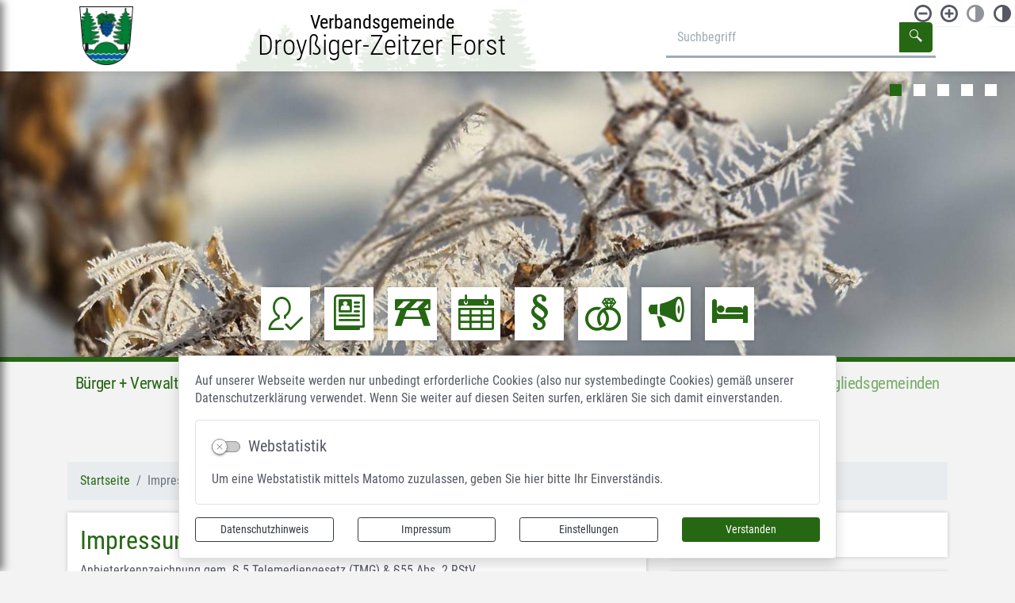

--- FILE ---
content_type: text/html; charset=UTF-8
request_url: https://www.vgem-dzf.de/de/impressum/impressum.html
body_size: 27785
content:
<!DOCTYPE html>
<html lang="de" >
<head>
                            <base href="https://www.vgem-dzf.de/" />
<meta http-equiv="Content-Type" content="text/html; charset=UTF-8" />
<title>Impressum</title>
<meta name="generator" content="GeoCMS Version:5.51.01 brain-SCC GmbH (c) 2026" />
<meta name="keywords" content="Impressum" />
<meta name="robots" content="index,follow" />
<meta property="gc:contenttype" content="article" />
<meta property="gc:modified" content="2018-04-05T16:36:34+02:00" />
<meta property="gc:description" content="Anbieterkennzeichnung gem. § 5 Telemediengesetz (TMG) & §55 Abs. 2 RStV HerausgeberVerbandsgemeinde Droyßiger-Zeitzer-Forst Zeitzer Straße 1506722 DroyßigVerantworltich für den InhaltVerbandsgemeinde Droyßiger-Zeitzer-Forst Technische Realisierung, Administration und Layoutbrain-SCC GmbHFritz - Haber Straße 906217 Merseburg Telefon: 03461/2599510Telefax: 03461/2599511e-Mail: info[at]brain-scc.deInternet: www.brain-scc.de InhalteDie ..." />
<meta property="og:title" content="Impressum" />
<meta property="og:description" content="Anbieterkennzeichnung gem. § 5 Telemediengesetz (TMG) & §55 Abs. 2 RStV Herausgeber Verbandsgemeinde Droyßiger-Zeitzer-Forst Zeitzer Straße 15 06722 Droyßig Verantworltich für den Inhalt Verbandsgemeinde Droyßiger-Zeitzer-Forst Technische Realisierung, Administration und Layout brain-SCC GmbH Fritz - Haber Straße 9 06217 Merseburg Telefon: 03461/2599510 Telefax: 03461/2599511 e-Mail: info[at]brain-scc.de Internet: www.brain-scc.de Inhalte Die Verbandsgemeinde ist stets bemüht, auf dieser Website ausschließlich aktuelle, nützliche und sachlich richtige Inhalte zu veröffentlichen. Dennoch übernehmen wir keinerlei Gewähr für die Aktualität, Korrektheit, Vollständigkeit oder Qualität der bereitgestellten Informationen. Haftungsansprüche gegen die Verbandsgemeinde, die durch die Nutzung oder Nichtnutzung der dargebotenen Informationen bzw. durch die Nutzung fehlerhafter und unvollständiger Informationen verursacht wurden sind grundsätzlich ausgeschlossen, sofern seitens der Verbandsgemeinde kein nachweislich vorsätzliches oder grob fahrlässiges Verschulden vorliegt. Alle Angebote sind freibleibend und unverbindlich. DieVerbandsgemeindebehält es sich ausdrücklich vor, Teile der Seiten oder das gesamte Angebot ohne gesonderte Ankündigung zu verändern, zu ergänzen, zu löschen oder die Veröffentlichung zeitweise oder endgültig einzustellen. Fotos Verbandsgemeinde Droßig-Zeitzer-Forst Urheberrecht Die Verbandsgemeinde ist bemüht, in allen Publikationen die Bestimmungen des Urheberrechtes zu beachten. Sofern nicht anders erwähnt, handelt es sich bei den Inhalten auf dieser Website um lizenzfreies Material oder um Inhalte, die von der Verbandsgemeinde selbst erstellt wurden. Rechtswirksamkeit Dieses Impressum ist als Teil des Internetangebotes zu betrachten, von dem aus auf diese Seite verwiesen wurde. Sofern Teile oder einzelne Formulierungen dieses Textes der geltenden Rechtslage nicht, nicht mehr oder nicht vollständig entsprechen sollten, bleiben die übrigen Teile des Dokumentes in ihrem Inhalt und ihrer Gültigkeit davon unberührt.  " />
<meta property="og:image" content="https://www.vgem-dzf.de/res/images/clear.gif" />
<meta property="og:url" content="https://www.vgem-dzf.de/de/impressum/impressum.html" />
<link  rel="stylesheet" type="text/css" href="https://www.vgem-dzf.de/res/jquery/css/jquery-ui.min.css?v=v5.51.01"  />
<link  rel="stylesheet" type="text/css" href="https://www.vgem-dzf.de/res/jquery/css/jquery-ui-brain.css?v=v5.51.01"  />
<link  id="special_btp_css"  rel="stylesheet" type="text/css" href="https://www.vgem-dzf.de/vendor/bootstrap/style_standard.css?v=v5.51.01"  />
<link  rel="stylesheet" type="text/css" href="https://www.vgem-dzf.de/res/icomoon/icomoon.css?v=v5.51.01"  />
<link  rel="stylesheet" type="text/css" href="https://www.vgem-dzf.de/res/lindua/lindua.css?v=v5.51.01"  />
<link  rel="stylesheet" type="text/css" href="https://www.vgem-dzf.de/res/vendor/bootstrap/icons/font/bootstrap-icons.css?v=v5.51.01"  />
<link  rel="stylesheet" type="text/css" href="https://www.vgem-dzf.de/res/vendor/bootstrap/xcontrols/xcontrols_bootstrap4_frontend.css?v=v5.51.01"  />
<link  rel="stylesheet" type="text/css" href="https://www.vgem-dzf.de/res/modules/gallery/templates/index.css?v=v5.51.01"  />
<link  rel="stylesheet" type="text/css" href="https://www.vgem-dzf.de/modules/gcfreemenu/templates/index_dropdown.css?v=v5.51.01"  />
<link  rel="stylesheet" type="text/css" href="https://www.vgem-dzf.de/modules/menu/templates/menu.css?v=v5.51.01"  />
<link  rel="stylesheet" type="text/css" href="https://www.vgem-dzf.de/modules/gcarticle/templates/index.css?v=v5.51.01"  />
<link  rel="stylesheet" type="text/css" href="https://www.vgem-dzf.de/res/modules/gcfreecontent/templates/index.css?v=v5.51.01"  />
<link  rel="stylesheet" type="text/css" href="https://www.vgem-dzf.de/res/modules/gccontact/templates/index.css?v=v5.51.01"  />
<link  rel="stylesheet" type="text/css" href="https://www.vgem-dzf.de/res/modules/gccookiemessage/templates/index.css?v=v5.51.01"  />
<link  rel="stylesheet" type="text/css" href="https://www.vgem-dzf.de/res/js/jquery/jquery-lightbox/css/jquery.lightbox-0.5.css?v=v5.51.01"  />
<link  rel="stylesheet" type="text/css" href="https://www.vgem-dzf.de/res/modules/accessibility/templates/css/index.css?v=v5.51.01"  />
<link  rel="stylesheet" type="text/css" href="https://www.vgem-dzf.de/res/js/jquery/jquery.bxslider/jquery.bxslider.css?v=v5.51.01"  />
<link  rel="stylesheet" type="text/css" href="https://www.vgem-dzf.de/modules/page/templates/bootstrap_vgemdzf/css/styles.css?v=v5.51.01"  />
<script  src="https://www.vgem-dzf.de/res/jquery/js/jquery.min.js?v=v5.51.01"></script>
<script defer src="https://www.vgem-dzf.de/res/jquery/js/jquery-ui.min.js?v=v5.51.01"></script>
<script defer src="https://www.vgem-dzf.de/res/js/jquery/jquery-ui-touch-punch/jquery.ui.touch-punch.min.js?v=v5.51.01"></script>
<script defer src="https://www.vgem-dzf.de/res/vendor/bootstrap/plugin/js/popper.min.js?v=v5.51.01"></script>
<script defer src="https://www.vgem-dzf.de/res/vendor/bootstrap/4.6.0/js/bootstrap.min.js?v=v5.51.01"></script>
<script  src="https://www.vgem-dzf.de/res/js/gclocalstorage/gcLocalStorage.js?v=v5.51.01"></script>
<script  src="https://www.vgem-dzf.de/res/js/gc.js?v=v5.51.01"></script>
<script  src="https://www.vgem-dzf.de/res/js/xc.js?v=v5.51.01"></script>
<script  src="https://www.vgem-dzf.de/res/js/gc.js?v=v5.51.01"></script>
<script defer src="https://www.vgem-dzf.de/res/vendor/bootstrap/plugin/js/responsive-tabs.js?v=v5.51.01"></script>
<script defer src="https://www.vgem-dzf.de/res/js/bootstrap/bootstrap-modaldialog/bootstrap.modaldialog.min.js?v=v5.51.01"></script>
<script defer src="https://www.vgem-dzf.de/res/vendor/bootstrap/plugin/bootstrap-autocomplete/dist/latest/bootstrap-autocomplete.js?v=v5.51.01"></script>
<script defer src="https://www.vgem-dzf.de/res/js/jquery/bootstrap-maxlength/src/bootstrap-maxlength.js?v=v5.51.01"></script>
<script defer src="https://www.vgem-dzf.de/modules/gcfreemenu/templates/index_dropdown.js?v=v5.51.01"></script>
<script  src="https://www.vgem-dzf.de/res/js/jquery/jquery-lightbox/js/jquery.lightbox-0.5.js?v=v5.51.01"></script>
<script  src="https://www.vgem-dzf.de/res/js/jquery/jquery-unveil/jquery.unveil.js?v=v5.51.01"></script>
<script  src="https://www.vgem-dzf.de/res/modules/accessibility/templates/js/accessibility.js?v=v5.51.01"></script>
<script  src="https://www.vgem-dzf.de/res/js/jquery/jquery.bxslider/jquery.bxslider.min.js?v=v5.51.01"></script>
<style>
.breadcrumb-item + .breadcrumb-item-first::before {
    content : ":";
}

@media (pointer : coarse) {
    .btp_breadcrumb ol.breadcrumb.touch {
        flex-wrap  : nowrap;
    overflow-x : scroll;
    }

    .btp_breadcrumb a,
    .btp_breadcrumb span {
        white-space : nowrap;
    }

    .btp_breadcrumb li:last-child span {
        margin-right : .75rem;
    }

    .breadcrumb-item + .breadcrumb-item::before {
        float : none;
    }
}
</style>
<script  >
var GeoCMSMultiObject = {};
/* +++++++++++++++++++++++++++++++++++++ */
window.GeoCMSLocalStorage      = new gcLocalStorage('vgem-dzf',false); /* Wrapper für localStorage */
window.GeoCMSSessionStorage    = new gcLocalStorage('vgem-dzf',true);  /* Wrapper für sessionStorage */
/* +++++++++++++++++++++++++++++++++++++ */

/* Beginn Matomo Integration */
var _paq = window._paq || [];
  _paq.push(['disableCookies']);
  _paq.push(['trackPageView']);
  _paq.push(['enableLinkTracking']);
  (function() {
    var u="https://analytics.brain-scc.de/";
    _paq.push(['setTrackerUrl', u+'piwik.php']);
    _paq.push(['setSiteId', '33']);
    var d=document, g=d.createElement('script'), s=d.getElementsByTagName('script')[0];
    g.type='text/javascript'; g.async=true; g.defer=true; g.src=u+'piwik.js'; s.parentNode.insertBefore(g,s);
  })();
/* Ende Matomo Integration */
document.addEventListener('keyup',XControls.Core.closePopupWithEscape);
(
	function()
	{
		if(typeof GeoCMS.ModuleFeature.Manager != 'undefined')
		{
			var feature;
		}
	}
)();



(
	function()
	{
		if(typeof GeoCMS.ModuleFeature.Manager != 'undefined')
		{
			var feature;
			feature = new GeoCMS.ModuleFeature.Feature(new GeoCMS.ModuleFeature.Geom(1339436.7882534, 6628807.3665485, "EPSG:900913"), "Verbandsgemeinde Droy&szlig;iger-Zeitzer Forst");
			GeoCMS.ModuleFeature.Manager.addFeature(feature.setIcon("https:\/\/www.vgem-dzf.de\/res\/images\/geo\/brainmarker_blue.png").setIconDimension(32, 32, -16, -32).setType('point'), ["contactmap"]);
		}
	}
)();


if (typeof GeoCMSMultiObject["olContainer"] === "undefined") {
    GeoCMSMultiObject["olContainer"] = [];
}
GeoCMSMultiObject["olContainer"].push({"unique_id":"72a4fa5225fb34db158f40f6a3252d64","id":"1","title":"Verbandsgemeinde Droy\u00dfiger-Zeitzer Forst","desc":"","url":"","url_target":"_self","info_url":"","style":null,"crs":"EPSG:900913","geometry_type":"point","type":"standard_punkt","coords":[1339436.7882534086,6628807.366548543],"icon":"https:\/\/www.vgem-dzf.de\/res\/images\/geo\/brainmarker_blue.png"});
jQuery.noConflict();			jQuery(function() {
				jQuery('.check_max_length').maxlength({
				    alwaysShow: true,
				    //threshold: 10,
				    warningClass: "badge bg-success",
				    limitReachedClass: "badge badge-danger",
				    placement: 'top'
				    //message: 'used %charsTyped% of %charsTotal% chars.'
				});
			});function openWizardDialog(element_id, reference, wizardname) {
	var url = 'https://www.vgem-dzf.de/admin/page/ajax/GetWizard/?wizard=__WIZ__&uhash=CuK51tkSYNLwf2RyeXJ749rqpTZAFobgdhlBnz3P&input_id=__ID__'.replace('__WIZ__',wizardname).replace('__ID__',element_id);
	return BtpDialogClass.invokeOnClick(reference,url);
}
(function($){ $(function(){
jQuery('.gcarticle-gallery-link').lightBox({"overlayBgColor":"#000","overlayOpacity":0.6,"imageLoading":"res\/js\/jquery\/jquery-lightbox\/images\/lightbox-ico-loading.gif","imageBlank":"res\/js\/jquery\/jquery-lightbox\/images\/lightbox-blank.gif","imageBtnClose":"res\/js\/jquery\/jquery-lightbox\/images\/de\/lightbox-btn-close.gif","imageBtnPrev":"res\/js\/jquery\/jquery-lightbox\/images\/de\/lightbox-btn-prev.gif","imageBtnNext":"res\/js\/jquery\/jquery-lightbox\/images\/de\/lightbox-btn-next.gif","containerResizeSpeed":350,"txtImage":"Bild","txtOf":"von"});
}); })(jQuery);
(function($){ $(function(){
jQuery('.gcarticle-gallery-link-2').lightBox({"overlayBgColor":"#000","overlayOpacity":0.6,"imageLoading":"res\/js\/jquery\/jquery-lightbox\/images\/lightbox-ico-loading.gif","imageBlank":"res\/js\/jquery\/jquery-lightbox\/images\/lightbox-blank.gif","imageBtnClose":"res\/js\/jquery\/jquery-lightbox\/images\/de\/lightbox-btn-close.gif","imageBtnPrev":"res\/js\/jquery\/jquery-lightbox\/images\/de\/lightbox-btn-prev.gif","imageBtnNext":"res\/js\/jquery\/jquery-lightbox\/images\/de\/lightbox-btn-next.gif","containerResizeSpeed":350,"txtImage":"Bild","txtOf":"von"});
}); })(jQuery);
(function($){ $(function(){
jQuery('#1236_3856_1_de .gallery-1236_3856_1_de-link').lightBox({"overlayBgColor":"#000","overlayOpacity":0.6,"imageLoading":"res\/js\/jquery\/jquery-lightbox\/images\/lightbox-ico-loading.gif","imageBlank":"res\/js\/jquery\/jquery-lightbox\/images\/lightbox-blank.gif","imageBtnClose":"res\/js\/jquery\/jquery-lightbox\/images\/de\/lightbox-btn-close.gif","imageBtnPrev":"res\/js\/jquery\/jquery-lightbox\/images\/de\/lightbox-btn-prev.gif","imageBtnNext":"res\/js\/jquery\/jquery-lightbox\/images\/de\/lightbox-btn-next.gif","containerResizeSpeed":350,"txtImage":"Bild","txtOf":"von"});
}); })(jQuery);
if(typeof jQuery != 'undefined'){
			jQuery(function(){
				var gc_accessibility = new GCAccessibility({"selector":"#gc_accessibility_id","store":1,"fontsize":1,"fontsize_target":"body","variations":3,"current":0,"fontsizes":{"normal":"100","m1":"90","m2":"80","m3":"70","p1":"110","p2":"120","p3":"130"},"monochrome":1,"monochrome_target":"html"});
				gc_accessibility.init();
			});
		}
(function($){ $(function(){
jQuery('#1236_3217_1_de .gallery-1236_3217_1_de-link').lightBox({"overlayBgColor":"#000","overlayOpacity":0.6,"imageLoading":"res\/js\/jquery\/jquery-lightbox\/images\/lightbox-ico-loading.gif","imageBlank":"res\/js\/jquery\/jquery-lightbox\/images\/lightbox-blank.gif","imageBtnClose":"res\/js\/jquery\/jquery-lightbox\/images\/de\/lightbox-btn-close.gif","imageBtnPrev":"res\/js\/jquery\/jquery-lightbox\/images\/de\/lightbox-btn-prev.gif","imageBtnNext":"res\/js\/jquery\/jquery-lightbox\/images\/de\/lightbox-btn-next.gif","containerResizeSpeed":350,"txtImage":"Bild","txtOf":"von"});
}); })(jQuery);
</script>

<link rel="canonical" href="https://www.vgem-dzf.de/de/impressum/impressum.html" />

<!-- FAVICONS: Beginn -->				
<!--link rel="shortcut icon" href="https://www.vgem-dzf.de/favicon.ico" type="image/x-icon" id="favicon" /-->
<!--link rel="icon" href="https://www.vgem-dzf.de/favicon.ico" type="image/x-icon"/-->
<!--link rel="shortcut icon" href="https://www.vgem-dzf.de/favicon.ico" type="image/vnd.microsoft.icon"-->
<link rel="apple-touch-icon" type="image/png" sizes="57x57" href="https://www.vgem-dzf.de/de/datei/zuschneiden/57x57/id/7676,1236/apple-icon-57x57.png">
<link rel="apple-touch-icon" type="image/png" sizes="60x60" href="https://www.vgem-dzf.de/de/datei/zuschneiden/60x60/id/7676,1236/apple-icon-60x60.png">
<link rel="apple-touch-icon" type="image/png" sizes="72x72" href="https://www.vgem-dzf.de/de/datei/zuschneiden/72x72/id/7676,1236/apple-icon-72x72.png">
<link rel="apple-touch-icon" type="image/png" sizes="76x76" href="https://www.vgem-dzf.de/de/datei/zuschneiden/76x76/id/7676,1236/apple-icon-76x76.png">
<link rel="apple-touch-icon" type="image/png" sizes="114x114" href="https://www.vgem-dzf.de/de/datei/zuschneiden/114x114/id/7676,1236/apple-icon-114x114.png">
<link rel="apple-touch-icon" type="image/png" sizes="120x120" href="https://www.vgem-dzf.de/de/datei/zuschneiden/120x120/id/7676,1236/apple-icon-120x120.png">
<link rel="apple-touch-icon" type="image/png" sizes="144x144" href="https://www.vgem-dzf.de/de/datei/zuschneiden/144x144/id/7676,1236/apple-icon-144x144.png">
<link rel="apple-touch-icon" type="image/png" sizes="152x152" href="https://www.vgem-dzf.de/de/datei/zuschneiden/152x152/id/7676,1236/apple-icon-152x152.png">
<link rel="apple-touch-icon" type="image/png" sizes="180x180" href="https://www.vgem-dzf.de/de/datei/zuschneiden/180x180/id/7676,1236/apple-icon-180x180.png">
<link rel="icon" type="image/png" sizes="36x36" href="https://www.vgem-dzf.de/de/datei/zuschneiden/36x36/id/7676,1236/android-chrome-36x36.png">
<link rel="icon" type="image/png" sizes="48x48" href="https://www.vgem-dzf.de/de/datei/zuschneiden/48x48/id/7676,1236/android-chrome-48x48.png">
<link rel="icon" type="image/png" sizes="72x72" href="https://www.vgem-dzf.de/de/datei/zuschneiden/72x72/id/7676,1236/android-chrome-72x72.png">
<link rel="icon" type="image/png" sizes="96x96" href="https://www.vgem-dzf.de/de/datei/zuschneiden/96x96/id/7676,1236/android-chrome-96x96.png">
<link rel="icon" type="image/png" sizes="144x144" href="https://www.vgem-dzf.de/de/datei/zuschneiden/144x144/id/7676,1236/android-chrome-144x144.png">
<link rel="icon" type="image/png" sizes="192x192" href="https://www.vgem-dzf.de/de/datei/zuschneiden/192x192/id/7676,1236/android-chrome-192x192.png">
<link rel="icon" type="image/png" sizes="256x256" href="https://www.vgem-dzf.de/de/datei/zuschneiden/256x256/id/7676,1236/android-chrome-256x256.png">
<link rel="icon" type="image/png" sizes="384x384" href="https://www.vgem-dzf.de/de/datei/zuschneiden/384x384/id/7676,1236/android-chrome-384x384.png">
<link rel="icon" type="image/png" sizes="512x512" href="https://www.vgem-dzf.de/de/datei/zuschneiden/512x512/id/7676,1236/android-chrome-512x512.png">
<link rel="icon" type="image/png" sizes="57x57" href="https://www.vgem-dzf.de/de/datei/zuschneiden/57x57/id/7676,1236/favicon-57x57.png">
<link rel="icon" type="image/png" sizes="96x96" href="https://www.vgem-dzf.de/de/datei/zuschneiden/96x96/id/7676,1236/favicon-96x96.png">
<link rel="icon" type="image/png" sizes="16x16" href="https://www.vgem-dzf.de/de/datei/zuschneiden/16x16/id/7676,1236/favicon-16x16.png">
<meta name="msapplication-TileColor" content="#ffffff">
<meta name="msapplication-TileImage" content="https://www.vgem-dzf.de/de/datei/zuschneiden/144x144/id/7676,1236/ms-icon-144x144.png">
<meta name="theme-color" content="#ffffff">
<!-- FAVICONS: Ende -->
            
    <meta name="theme-color" content="#266713">
        <!-- common_header -->
    <meta http-equiv="X-UA-Compatible" content="IE=edge">
    <meta name="viewport" content="width=device-width, initial-scale=1, maximum-scale=1.0, user-scalable=no">
    <!-- HTML5 Shim and Respond.js IE8 support of HTML5 elements and media queries -->
    <!--[if lt IE 9]>
    <script src="res/js/bootstrap/html5shiv.js"></script>
    <script src="res/js/bootstrap/respond.min.js"></script>
    <![endif]-->

</head>
<body id="page-body" class="theme_ color_gruen  twocolright" x-ms-format-detection="none">
    
    <div id="push" class="push">
                    
<nav id="gc-menu-mobilenav" class="gc-menu gc-menu-mobilenav" data-gc-search="false">
                <ol class="gc-menu-ol level-1">
                            <li class="gc-menu-li gc-menu-li-level-1 level-1 SUBCLOSE gruen">
                    
                                        <a  class="gc-menu-link gc-menu-link-0 status- gruen" href="/de/buerger-verwaltung.html" target="_self" title="Bürger + Verwaltung" > Bürger + Verwaltung</a>
                                                        <ol class="gc-menu-ol level-2">
                            <li class="gc-menu-li gc-menu-li-level-2 level-2 NO ">
                    
                                        <a  class="gc-menu-link gc-menu-link-1 status- " href="/de/aktuelles.html" target="_self" title="Aktuelles" > Aktuelles</a>
                                    </li>
                            <li class="gc-menu-li gc-menu-li-level-2 level-2 NO ">
                    
                                        <a  class="gc-menu-link gc-menu-link-1 status- " href="/de/stellenauschreibung.html" target="_self" title="STELLENAUSSCHREIBUNG" > STELLENAUSSCHREIBUNG</a>
                                    </li>
                            <li class="gc-menu-li gc-menu-li-level-2 level-2 SUBCLOSE ">
                    
                                        <a  class="gc-menu-link gc-menu-link-1 status- " href="/de/veroeffentlichungen.html" target="_self" title="Amtsblatt" > Amtsblatt</a>
                                                        <ol class="gc-menu-ol level-3">
                            <li class="gc-menu-li gc-menu-li-level-3 level-3 SUBCLOSE ">
                    
                                        <a  class="gc-menu-link gc-menu-link-2 status- " href="/de/amtsblatt-archiv.html" target="_self" title="Amtsblatt Archiv" > Amtsblatt Archiv</a>
                                                        <ol class="gc-menu-ol level-4">
                            <li class="gc-menu-li gc-menu-li-level-4 level-4 NO ">
                    
                                        <a  class="gc-menu-link gc-menu-link-3 status- " href="/de/amtsblatt-2024.html" target="_self" title="Amtsblatt 2024" > Amtsblatt 2024</a>
                                    </li>
                            <li class="gc-menu-li gc-menu-li-level-4 level-4 NO ">
                    
                                        <a  class="gc-menu-link gc-menu-link-3 status- " href="/de/amtsblatt-2023.html" target="_self" title="Amtsblatt 2023" > Amtsblatt 2023</a>
                                    </li>
                            <li class="gc-menu-li gc-menu-li-level-4 level-4 NO ">
                    
                                        <a  class="gc-menu-link gc-menu-link-3 status- " href="/de/amtsblatt-2022.html" target="_self" title="Amtsblatt 2022" > Amtsblatt 2022</a>
                                    </li>
                            <li class="gc-menu-li gc-menu-li-level-4 level-4 NO ">
                    
                                        <a  class="gc-menu-link gc-menu-link-3 status- " href="/de/amtsblatt-2021.html" target="_self" title="Amtsblatt 2021" > Amtsblatt 2021</a>
                                    </li>
                            <li class="gc-menu-li gc-menu-li-level-4 level-4 NO ">
                    
                                        <a  class="gc-menu-link gc-menu-link-3 status- " href="/de/amtsblatt-2020.html" target="_self" title="Amtsblatt 2020" > Amtsblatt 2020</a>
                                    </li>
                            <li class="gc-menu-li gc-menu-li-level-4 level-4 NO ">
                    
                                        <a  class="gc-menu-link gc-menu-link-3 status- " href="/de/amtsblatt-2019.html" target="_self" title="Amtsblatt 2019" > Amtsblatt 2019</a>
                                    </li>
                            <li class="gc-menu-li gc-menu-li-level-4 level-4 NO ">
                    
                                        <a  class="gc-menu-link gc-menu-link-3 status- " href="/de/amtsblatt-2018.html" target="_self" title="Amtsblatt 2018" > Amtsblatt 2018</a>
                                    </li>
                            <li class="gc-menu-li gc-menu-li-level-4 level-4 NO ">
                    
                                        <a  class="gc-menu-link gc-menu-link-3 status- " href="/de/amtsblatt-2017.html" target="_self" title="Amtsblatt 2017" > Amtsblatt 2017</a>
                                    </li>
                            <li class="gc-menu-li gc-menu-li-level-4 level-4 NO ">
                    
                                        <a  class="gc-menu-link gc-menu-link-3 status- " href="/de/amtsblatt-2016.html" target="_self" title="Amtsblatt 2016" > Amtsblatt 2016</a>
                                    </li>
                            <li class="gc-menu-li gc-menu-li-level-4 level-4 NO ">
                    
                                        <a  class="gc-menu-link gc-menu-link-3 status- " href="/de/amtsblatt-2015.html" target="_self" title="Amtsblatt 2015" > Amtsblatt 2015</a>
                                    </li>
                            <li class="gc-menu-li gc-menu-li-level-4 level-4 NO ">
                    
                                        <a  class="gc-menu-link gc-menu-link-3 status- " href="/de/amtsblatt-2014.html" target="_self" title="Amtsblatt 2014" > Amtsblatt 2014</a>
                                    </li>
                            <li class="gc-menu-li gc-menu-li-level-4 level-4 NO ">
                    
                                        <a  class="gc-menu-link gc-menu-link-3 status- " href="/de/amtsblatt-2013.html" target="_self" title="Amtsblatt 2013" > Amtsblatt 2013</a>
                                    </li>
                            <li class="gc-menu-li gc-menu-li-level-4 level-4 NO ">
                    
                                        <a  class="gc-menu-link gc-menu-link-3 status- " href="/de/amtsblatt-2012.html" target="_self" title="Amtsblatt 2012" > Amtsblatt 2012</a>
                                    </li>
                            <li class="gc-menu-li gc-menu-li-level-4 level-4 NO ">
                    
                                        <a  class="gc-menu-link gc-menu-link-3 status- " href="/de/amtsblatt-2011.html" target="_self" title="Amtsblatt 2011" > Amtsblatt 2011</a>
                                    </li>
                            <li class="gc-menu-li gc-menu-li-level-4 level-4 NO ">
                    
                                        <a  class="gc-menu-link gc-menu-link-3 status- " href="/de/amtsblatt-2010.html" target="_self" title="Amtsblatt 2010" > Amtsblatt 2010</a>
                                    </li>
                            <li class="gc-menu-li gc-menu-li-level-4 level-4 NO ">
                    
                                        <a  class="gc-menu-link gc-menu-link-3 status- " href="/de/amtsblatt-2009.html" target="_self" title="Amtsblatt 2009" > Amtsblatt 2009</a>
                                    </li>
                            <li class="gc-menu-li gc-menu-li-level-4 level-4 NO ">
                    
                                        <a  class="gc-menu-link gc-menu-link-3 status- " href="/de/amtsblatt-2008.html" target="_self" title="Amtsblatt 2008" > Amtsblatt 2008</a>
                                    </li>
                            <li class="gc-menu-li gc-menu-li-level-4 level-4 NO ">
                    
                                        <a  class="gc-menu-link gc-menu-link-3 status- " href="/de/amtsblatt-2007.html" target="_self" title="Amtsblatt 2007" > Amtsblatt 2007</a>
                                    </li>
                    </ol>
    
                                    </li>
                    </ol>
    
                                    </li>
                            <li class="gc-menu-li gc-menu-li-level-2 level-2 SUBCLOSE ">
                    
                                        <a  class="gc-menu-link gc-menu-link-1 status- " href="/de/bauleitplanung-vg.html" target="_self" title="Bauleitplanung" > Bauleitplanung</a>
                                                        <ol class="gc-menu-ol level-3">
                            <li class="gc-menu-li gc-menu-li-level-3 level-3 NO ">
                    
                                        <a  class="gc-menu-link gc-menu-link-2 status- " href="/de/fnp.html" target="_self" title="Flächennutzungsplan der Verbandsgemeinde" > Flächennutzungsplan der Verbandsgemeinde</a>
                                    </li>
                            <li class="gc-menu-li gc-menu-li-level-3 level-3 NO ">
                    
                                        <a  class="gc-menu-link gc-menu-link-2 status- " href="/de/neue-seite-1635226238.html" target="_self" title="Vorentwurf Änderung FNP frühzeitige Beteiligung" > Vorentwurf Änderung FNP frühzeitige Beteiligung</a>
                                    </li>
                    </ol>
    
                                    </li>
                            <li class="gc-menu-li gc-menu-li-level-2 level-2 SUBCLOSE ">
                    
                                        <a  class="gc-menu-link gc-menu-link-1 status- " href="/de/bauantraege.html" target="_self" title="Bauanträge" > Bauanträge</a>
                                                        <ol class="gc-menu-ol level-3">
                            <li class="gc-menu-li gc-menu-li-level-3 level-3 NO ">
                    
                                        <a  class="gc-menu-link gc-menu-link-2 status- " href="/de/neue-seite-1742370578.html" target="_self" title="Antragsformulare" > Antragsformulare</a>
                                    </li>
                            <li class="gc-menu-li gc-menu-li-level-3 level-3 NO ">
                    
                                        <a  class="gc-menu-link gc-menu-link-2 status- " href="/de/neue-seite-1742370599.html" target="_self" title="untere Bauaufsichtsbehörde" > untere Bauaufsichtsbehörde</a>
                                    </li>
                            <li class="gc-menu-li gc-menu-li-level-3 level-3 NO ">
                    
                                        <a  class="gc-menu-link gc-menu-link-2 status- " href="/de/neue-seite-1742370591.html" target="_self" title="Flurkartenauszug (LVermGeo)" > Flurkartenauszug (LVermGeo)</a>
                                    </li>
                    </ol>
    
                                    </li>
                            <li class="gc-menu-li gc-menu-li-level-2 level-2 NO ">
                    
                                        <a  class="gc-menu-link gc-menu-link-1 status- " href="/de/baumasznahmen.html" target="_self" title="durch Fördermittel getragene Maßnahmen" > durch Fördermittel getragene Maßnahmen</a>
                                    </li>
                            <li class="gc-menu-li gc-menu-li-level-2 level-2 SUBCLOSE ">
                    
                                        <a  class="gc-menu-link gc-menu-link-1 status- " href="/de/buergerservice.html" target="_self" title="Bürgerservice" > Bürgerservice</a>
                                                        <ol class="gc-menu-ol level-3">
                            <li class="gc-menu-li gc-menu-li-level-3 level-3 NO ">
                    
                                        <a  class="gc-menu-link gc-menu-link-2 status- " href="/de/einwohnermeldeamt.html" target="_self" title="Einwohnermeldeamt" > Einwohnermeldeamt</a>
                                    </li>
                            <li class="gc-menu-li gc-menu-li-level-3 level-3 NO ">
                    
                                        <a  class="gc-menu-link gc-menu-link-2 status- " href="/de/friedhofsangelegenheiten.html" target="_self" title="Friedhofsangelegenheiten" > Friedhofsangelegenheiten</a>
                                    </li>
                            <li class="gc-menu-li gc-menu-li-level-3 level-3 NO ">
                    
                                        <a  class="gc-menu-link gc-menu-link-2 status- " href="/de/gewerbeangelegenheiten.html" target="_self" title="Gewerbeangelegenheiten" > Gewerbeangelegenheiten</a>
                                    </li>
                            <li class="gc-menu-li gc-menu-li-level-3 level-3 NO ">
                    
                                        <a  class="gc-menu-link gc-menu-link-2 status- " href="/de/ordnungsamt.html" target="_self" title="Ordnungsamt" > Ordnungsamt</a>
                                    </li>
                            <li class="gc-menu-li gc-menu-li-level-3 level-3 NO ">
                    
                                        <a  class="gc-menu-link gc-menu-link-2 status- " href="/de/polizei.html" target="_self" title="Polizei" > Polizei</a>
                                    </li>
                            <li class="gc-menu-li gc-menu-li-level-3 level-3 NO ">
                    
                                        <a  class="gc-menu-link gc-menu-link-2 status- " href="/de/standesamt.html" target="_self" title="Standesamt" > Standesamt</a>
                                    </li>
                            <li class="gc-menu-li gc-menu-li-level-3 level-3 NO ">
                    
                                        <a  class="gc-menu-link gc-menu-link-2 status- " href="/de/schiedsstelle.html" target="_self" title="Schiedsstelle" > Schiedsstelle</a>
                                    </li>
                            <li class="gc-menu-li gc-menu-li-level-3 level-3 NO ">
                    
                                        <a  class="gc-menu-link gc-menu-link-2 status- " href="/de/umweltradar-burgenlandkreis.html" target="_self" title="Umweltradar Burgenlandkreis" > Umweltradar Burgenlandkreis</a>
                                    </li>
                            <li class="gc-menu-li gc-menu-li-level-3 level-3 NO ">
                    
                                        <a  class="gc-menu-link gc-menu-link-2 status- " href="/de/wahlen-2024-1705912753.html" target="_self" title="Wahlen 2024" > Wahlen 2024</a>
                                    </li>
                            <li class="gc-menu-li gc-menu-li-level-3 level-3 NO ">
                    
                                        <a  class="gc-menu-link gc-menu-link-2 status- " href="/de/bundestagswahlen-2025.html" target="_self" title="Bundestagswahlen 2025" > Bundestagswahlen 2025</a>
                                    </li>
                    </ol>
    
                                    </li>
                            <li class="gc-menu-li gc-menu-li-level-2 level-2 NO ">
                    
                                        <a  class="gc-menu-link gc-menu-link-1 status- " href="/de/buergermelder.html" target="_self" title="Bürgermelder" > Bürgermelder</a>
                                    </li>
                            <li class="gc-menu-li gc-menu-li-level-2 level-2 NO ">
                    
                                        <a  class="gc-menu-link gc-menu-link-1 status- " href="/de/integriertes-gemeindliches-entwicklungskonzept-igek.html" target="_self" title="Integriertes Gemeindliches Entwicklungskonzept (IGEK)" > Integriertes Gemeindliches Entwicklungskonzept (IGEK)</a>
                                    </li>
                            <li class="gc-menu-li gc-menu-li-level-2 level-2 NO ">
                    
                                        <a  class="gc-menu-link gc-menu-link-1 status- " href="/de/ratsinformation.html" target="_self" title="Ratsinformation" > Ratsinformation</a>
                                    </li>
                            <li class="gc-menu-li gc-menu-li-level-2 level-2 NO ">
                    
                                        <a  class="gc-menu-link gc-menu-link-1 status- " href="/de/raumordnungsverfahren.html" target="_self" title="Raumordnungsverfahren" > Raumordnungsverfahren</a>
                                    </li>
                            <li class="gc-menu-li gc-menu-li-level-2 level-2 SUBCLOSE ">
                    
                                        <a  class="gc-menu-link gc-menu-link-1 status- " href="/de/verbandsgemeinderat-dzf.html" target="_self" title="Verbandsgemeinderat" > Verbandsgemeinderat</a>
                                                        <ol class="gc-menu-ol level-3">
                            <li class="gc-menu-li gc-menu-li-level-3 level-3 NO ">
                    
                                        <a  class="gc-menu-link gc-menu-link-2 status- " href="/de/sitzungstermine_verbgemrat.html" target="_self" title="Sitzungstermine" > Sitzungstermine</a>
                                    </li>
                            <li class="gc-menu-li gc-menu-li-level-3 level-3 SUBCLOSE ">
                    
                                        <a  class="gc-menu-link gc-menu-link-2 status- " href="/de/protokolle-verbgemrat_vgem_droyssig_zeitzer_forst.html" target="_self" title="Protokolle VerbGemRat" > Protokolle VerbGemRat</a>
                                                        <ol class="gc-menu-ol level-4">
                            <li class="gc-menu-li gc-menu-li-level-4 level-4 NO ">
                    
                                        <a  class="gc-menu-link gc-menu-link-3 status- " href="/de/archiv-2015.html" target="_self" title="Archiv ab 2015" > Archiv ab 2015</a>
                                    </li>
                            <li class="gc-menu-li gc-menu-li-level-4 level-4 NO ">
                    
                                        <a  class="gc-menu-link gc-menu-link-3 status- " href="/de/archiv-2014.html" target="_self" title="Archiv 2014" > Archiv 2014</a>
                                    </li>
                            <li class="gc-menu-li gc-menu-li-level-4 level-4 NO ">
                    
                                        <a  class="gc-menu-link gc-menu-link-3 status- " href="/de/archiv-2013.html" target="_self" title="Archiv 2013" > Archiv 2013</a>
                                    </li>
                            <li class="gc-menu-li gc-menu-li-level-4 level-4 NO ">
                    
                                        <a  class="gc-menu-link gc-menu-link-3 status- " href="/de/archiv-2012.html" target="_self" title="Archiv 2012" > Archiv 2012</a>
                                    </li>
                            <li class="gc-menu-li gc-menu-li-level-4 level-4 NO ">
                    
                                        <a  class="gc-menu-link gc-menu-link-3 status- " href="/de/archiv-2011.html" target="_self" title="Archiv 2011" > Archiv 2011</a>
                                    </li>
                            <li class="gc-menu-li gc-menu-li-level-4 level-4 NO ">
                    
                                        <a  class="gc-menu-link gc-menu-link-3 status- " href="/de/archiv-2010.html" target="_self" title="Archiv 2010" > Archiv 2010</a>
                                    </li>
                    </ol>
    
                                    </li>
                    </ol>
    
                                    </li>
                            <li class="gc-menu-li gc-menu-li-level-2 level-2 SUBCLOSE ">
                    
                                        <a  class="gc-menu-link gc-menu-link-1 status- " href="/de/verbandsgemeinde.html" target="_self" title="Verbandsgemeinde" > Verbandsgemeinde</a>
                                                        <ol class="gc-menu-ol level-3">
                            <li class="gc-menu-li gc-menu-li-level-3 level-3 NO ">
                    
                                        <a  class="gc-menu-link gc-menu-link-2 status- " href="/de/organigramm.html" target="_self" title="Organigramm" > Organigramm</a>
                                    </li>
                            <li class="gc-menu-li gc-menu-li-level-3 level-3 NO ">
                    
                                        <a  class="gc-menu-link gc-menu-link-2 status- " href="/de/neue-seite-1687242131.html" target="_self" title="Bundesgesetzblatt" > Bundesgesetzblatt</a>
                                    </li>
                            <li class="gc-menu-li gc-menu-li-level-3 level-3 NO ">
                    
                                        <a  class="gc-menu-link gc-menu-link-2 status- " href="/de/formularsuche.html" target="_self" title="Formularsuche" > Formularsuche</a>
                                    </li>
                            <li class="gc-menu-li gc-menu-li-level-3 level-3 NO ">
                    
                                        <a  class="gc-menu-link gc-menu-link-2 status- " href="/de/formulare.html" target="_self" title="Formulare" > Formulare</a>
                                    </li>
                            <li class="gc-menu-li gc-menu-li-level-3 level-3 NO ">
                    
                                        <a  class="gc-menu-link gc-menu-link-2 status- " href="/de/info-broschuere.html" target="_self" title="Info-Broschüre" > Info-Broschüre</a>
                                    </li>
                            <li class="gc-menu-li gc-menu-li-level-3 level-3 NO ">
                    
                                        <a  class="gc-menu-link gc-menu-link-2 status- " href="/de/strassenverzeichnis.html" target="_self" title="Straßenverzeichnis Verbandsgemeinde" > Straßenverzeichnis Verbandsgemeinde</a>
                                    </li>
                            <li class="gc-menu-li gc-menu-li-level-3 level-3 NO ">
                    
                                        <a  class="gc-menu-link gc-menu-link-2 status- " href="/de/vg-satzungen.html" target="_self" title="Satzungen" > Satzungen</a>
                                    </li>
                            <li class="gc-menu-li gc-menu-li-level-3 level-3 NO ">
                    
                                        <a  class="gc-menu-link gc-menu-link-2 status- " href="/de/haushaltsplan.html" target="_self" title="Haushaltsplan" > Haushaltsplan</a>
                                    </li>
                    </ol>
    
                                    </li>
                            <li class="gc-menu-li gc-menu-li-level-2 level-2 SUBCLOSE ">
                    
                                        <a  class="gc-menu-link gc-menu-link-1 status- " href="/de/neue-seite-1732861877.html" target="_self" title="Öffentliche Bekanntmachungen" > Öffentliche Bekanntmachungen</a>
                                                        <ol class="gc-menu-ol level-3">
                            <li class="gc-menu-li gc-menu-li-level-3 level-3 NO ">
                    
                                        <a  class="gc-menu-link gc-menu-link-2 status- " href="/de/unterhaltungsverband-34weisze-elster34.html" target="_self" title="Unterhaltungsverband Weiße Elster" > Unterhaltungsverband Weiße Elster</a>
                                    </li>
                            <li class="gc-menu-li gc-menu-li-level-3 level-3 NO ">
                    
                                        <a  class="gc-menu-link gc-menu-link-2 status- " href="/de/forderungen-zur-umsetzung-der-krankenhausreform.html" target="_self" title="Forderungen zur Umsetzung der Krankenhausreform" > Forderungen zur Umsetzung der Krankenhausreform</a>
                                    </li>
                            <li class="gc-menu-li gc-menu-li-level-3 level-3 NO ">
                    
                                        <a  class="gc-menu-link gc-menu-link-2 status- " href="/de/gesetz-zur-foerderung-von-kunst-und-kultur-im-land-sachsen-anhalt-kulturfoeg-lsa.html" target="_self" title="Gesetz zur Förderung von Kunst und Kultur im Land Sachsen-Anhalt (KulturFöG LSA)" > Gesetz zur Förderung von Kunst und Kultur im Land Sachsen-Anhalt (KulturFöG LSA)</a>
                                    </li>
                    </ol>
    
                                    </li>
                    </ol>
    
                                    </li>
                            <li class="gc-menu-li gc-menu-li-level-1 level-1 NO ">
                    
                                        <a  class="gc-menu-link gc-menu-link-0 status- " href="/de/telefonverzeichnis.html" target="_self" title="Telefonverzeichnis" > Telefonverzeichnis</a>
                                    </li>
                            <li class="gc-menu-li gc-menu-li-level-1 level-1 SUBCLOSE gelb">
                    
                                        <a  class="gc-menu-link gc-menu-link-0 status- gelb" href="/de/kultur-freizeit.html" target="_self" title="Kultur + Freizeit" > Kultur + Freizeit</a>
                                                        <ol class="gc-menu-ol level-2">
                            <li class="gc-menu-li gc-menu-li-level-2 level-2 NO ">
                    
                                        <a  class="gc-menu-link gc-menu-link-1 status- " href="/de/veranstaltungen.html" target="_self" title="Veranstaltungskalender" > Veranstaltungskalender</a>
                                    </li>
                            <li class="gc-menu-li gc-menu-li-level-2 level-2 NO ">
                    
                                        <a  class="gc-menu-link gc-menu-link-1 status- " href="/de/weinrouten-a-d-weissen-elster.html" target="_self" title="Weinroute an der Weißen Elster" > Weinroute an der Weißen Elster</a>
                                    </li>
                            <li class="gc-menu-li gc-menu-li-level-2 level-2 NO ">
                    
                                        <a  class="gc-menu-link gc-menu-link-1 status- " href="/de/angebote-fuer-ausfluege-in-der-saaleunstrut-region.html" target="_self" title="Angebote für Ausflüge in der Saale-Unstrut Region" > Angebote für Ausflüge in der Saale-Unstrut Region</a>
                                    </li>
                            <li class="gc-menu-li gc-menu-li-level-2 level-2 NO ">
                    
                                        <a  class="gc-menu-link gc-menu-link-1 status- " href="/de/bilderalbum.html" target="_self" title="Bilderalbum" > Bilderalbum</a>
                                    </li>
                            <li class="gc-menu-li gc-menu-li-level-2 level-2 NO ">
                    
                                        <a  class="gc-menu-link gc-menu-link-1 status- " href="/de/freizeitkarte.html" target="_self" title="Freizeitkarte" > Freizeitkarte</a>
                                    </li>
                            <li class="gc-menu-li gc-menu-li-level-2 level-2 NO ">
                    
                                        <a  class="gc-menu-link gc-menu-link-1 status- " href="/de/gastronomie.html" target="_self" title="Gastronomie" > Gastronomie</a>
                                    </li>
                            <li class="gc-menu-li gc-menu-li-level-2 level-2 NO ">
                    
                                        <a  class="gc-menu-link gc-menu-link-1 status- " href="/de/geopfad-dzf.html" target="_self" title="Geopfad" > Geopfad</a>
                                    </li>
                            <li class="gc-menu-li gc-menu-li-level-2 level-2 NO ">
                    
                                        <a  class="gc-menu-link gc-menu-link-1 status- " href="/de/ortsplaene-der-gemeinden.html" target="_self" title="Ortspläne der Gemeinden" > Ortspläne der Gemeinden</a>
                                    </li>
                            <li class="gc-menu-li gc-menu-li-level-2 level-2 NO ">
                    
                                        <a  class="gc-menu-link gc-menu-link-1 status- " href="/de/reiterhoefe.html" target="_self" title="Reiterhöfe" > Reiterhöfe</a>
                                    </li>
                            <li class="gc-menu-li gc-menu-li-level-2 level-2 NO ">
                    
                                        <a  class="gc-menu-link gc-menu-link-1 status- " href="/de/radwege.html" target="_self" title="Rad- &amp; Wanderwege" > Rad- &amp; Wanderwege</a>
                                    </li>
                            <li class="gc-menu-li gc-menu-li-level-2 level-2 NO ">
                    
                                        <a  class="gc-menu-link gc-menu-link-1 status- " href="/de/sehenswertes.html" target="_self" title="Sehenswertes" > Sehenswertes</a>
                                    </li>
                            <li class="gc-menu-li gc-menu-li-level-2 level-2 NO ">
                    
                                        <a  class="gc-menu-link gc-menu-link-1 status- " href="/de/uebernachten.html" target="_self" title="Übernachten" > Übernachten</a>
                                    </li>
                            <li class="gc-menu-li gc-menu-li-level-2 level-2 NO ">
                    
                                        <a  class="gc-menu-link gc-menu-link-1 status- " href="/de/zeitzer-forst.html" target="_self" title="Zeitzer Forst" > Zeitzer Forst</a>
                                    </li>
                    </ol>
    
                                    </li>
                            <li class="gc-menu-li gc-menu-li-level-1 level-1 SUBCLOSE lila">
                    
                                        <a  class="gc-menu-link gc-menu-link-0 status- lila" href="/de/familie-leben-bildung.html" target="_self" title="Familie / Leben / Bildung" > Familie / Leben / Bildung</a>
                                                        <ol class="gc-menu-ol level-2">
                            <li class="gc-menu-li gc-menu-li-level-2 level-2 NO ">
                    
                                        <a  class="gc-menu-link gc-menu-link-1 status- " href="/de/abfsllwirtschaft.html" target="_self" title="Abfallwirtschaft Sachsen-Anhalt Süd - AöR" > Abfallwirtschaft Sachsen-Anhalt Süd - AöR</a>
                                    </li>
                            <li class="gc-menu-li gc-menu-li-level-2 level-2 NO ">
                    
                                        <a  class="gc-menu-link gc-menu-link-1 status- " href="/de/abwasserbeseitigung.html" target="_self" title="Abwasserbeseitigung" > Abwasserbeseitigung</a>
                                    </li>
                            <li class="gc-menu-li gc-menu-li-level-2 level-2 NO ">
                    
                                        <a  class="gc-menu-link gc-menu-link-1 status- " href="/de/antidiskriminierungsstelle.html" target="_self" title="Antidiskriminierungsstelle" > Antidiskriminierungsstelle</a>
                                    </li>
                            <li class="gc-menu-li gc-menu-li-level-2 level-2 NO ">
                    
                                        <a  class="gc-menu-link gc-menu-link-1 status- " href="http://arztsuche.kvsa.de/arztsuche" target="_blank" title="Ärzte" > Ärzte</a>
                                    </li>
                            <li class="gc-menu-li gc-menu-li-level-2 level-2 NO ">
                    
                                        <a  class="gc-menu-link gc-menu-link-1 status- " href="http://www.apotheken.de/apotheken-und-notdienste-suchen/" target="_blank" title="Apothekennotdienst" > Apothekennotdienst</a>
                                    </li>
                            <li class="gc-menu-li gc-menu-li-level-2 level-2 NO ">
                    
                                        <a  class="gc-menu-link gc-menu-link-1 status- " href="/de/busfahrplan.html" target="_self" title="Busfahrplan" > Busfahrplan</a>
                                    </li>
                            <li class="gc-menu-li gc-menu-li-level-2 level-2 NO ">
                    
                                        <a  class="gc-menu-link gc-menu-link-1 status- " href="/de/bibliothek-droyssig.html" target="_self" title="Bibliothek Droyßig" > Bibliothek Droyßig</a>
                                    </li>
                            <li class="gc-menu-li gc-menu-li-level-2 level-2 SUBCLOSE ">
                    
                                        <a  class="gc-menu-link gc-menu-link-1 status- " href="/de/beratungsstellen.html" target="_self" title="Beratungsstellen" > Beratungsstellen</a>
                                                        <ol class="gc-menu-ol level-3">
                            <li class="gc-menu-li gc-menu-li-level-3 level-3 NO ">
                    
                                        <a  class="gc-menu-link gc-menu-link-2 status- " href="/de/selbsthilfekontaktstelle.html" target="_self" title="Selbsthilfekontaktstelle" > Selbsthilfekontaktstelle</a>
                                    </li>
                            <li class="gc-menu-li gc-menu-li-level-3 level-3 NO ">
                    
                                        <a  class="gc-menu-link gc-menu-link-2 status- " href="/de/agentur-fuer-arbeit.html" target="_self" title="Agentur für Arbeit" > Agentur für Arbeit</a>
                                    </li>
                            <li class="gc-menu-li gc-menu-li-level-3 level-3 NO ">
                    
                                        <a  class="gc-menu-link gc-menu-link-2 status- " href="/de/jobcenter-blk.html" target="_self" title="Jobcenter BLK" > Jobcenter BLK</a>
                                    </li>
                            <li class="gc-menu-li gc-menu-li-level-3 level-3 NO ">
                    
                                        <a  class="gc-menu-link gc-menu-link-2 status- " href="/de/deutsche-rentenversicherung.html" target="_self" title="Deutsche Rentenversicherung" > Deutsche Rentenversicherung</a>
                                    </li>
                            <li class="gc-menu-li gc-menu-li-level-3 level-3 NO ">
                    
                                        <a  class="gc-menu-link gc-menu-link-2 status- " href="/de/wohngeldstelle-blk.html" target="_self" title="Wohngeldstelle BLK" > Wohngeldstelle BLK</a>
                                    </li>
                            <li class="gc-menu-li gc-menu-li-level-3 level-3 NO ">
                    
                                        <a  class="gc-menu-link gc-menu-link-2 status- " href="/de/migrantenorganisationen.html" target="_self" title="Migrantenorganisationen" > Migrantenorganisationen</a>
                                    </li>
                    </ol>
    
                                    </li>
                            <li class="gc-menu-li gc-menu-li-level-2 level-2 NO ">
                    
                                        <a  class="gc-menu-link gc-menu-link-1 status- " href="/de/buergerprojekte.html" target="_self" title="Bürgerprojekte" > Bürgerprojekte</a>
                                    </li>
                            <li class="gc-menu-li gc-menu-li-level-2 level-2 NO ">
                    
                                        <a  class="gc-menu-link gc-menu-link-1 status- " href="/de/digitaler-engel.html" target="_self" title="Digitaler Engel" > Digitaler Engel</a>
                                    </li>
                            <li class="gc-menu-li gc-menu-li-level-2 level-2 NO ">
                    
                                        <a  class="gc-menu-link gc-menu-link-1 status- " href="/de/service_einwohnermeldeamt.html" target="_self" title="Einwohnermeldeamt" > Einwohnermeldeamt</a>
                                    </li>
                            <li class="gc-menu-li gc-menu-li-level-2 level-2 SUBCLOSE ">
                    
                                        <a  class="gc-menu-link gc-menu-link-1 status- " href="/de/feuerwehren.html" target="_self" title="Feuerwehren" > Feuerwehren</a>
                                                        <ol class="gc-menu-ol level-3">
                            <li class="gc-menu-li gc-menu-li-level-3 level-3 NO ">
                    
                                        <a  class="gc-menu-link gc-menu-link-2 status- " href="/de/verbandsgemeindewehrleitung.html" target="_self" title="Verbandsgemeindewehrleitung" > Verbandsgemeindewehrleitung</a>
                                    </li>
                    </ol>
    
                                    </li>
                            <li class="gc-menu-li gc-menu-li-level-2 level-2 SUBCLOSE ">
                    
                                        <a  class="gc-menu-link gc-menu-link-1 status- " href="/de/geichstellungsbeauftragte.html" target="_self" title="Geichstellung" > Geichstellung</a>
                                                        <ol class="gc-menu-ol level-3">
                            <li class="gc-menu-li gc-menu-li-level-3 level-3 NO ">
                    
                                        <a  class="gc-menu-link gc-menu-link-2 status- " href="/de/beauftragte.html" target="_self" title="Beauftragte" > Beauftragte</a>
                                    </li>
                            <li class="gc-menu-li gc-menu-li-level-3 level-3 NO ">
                    
                                        <a  class="gc-menu-link gc-menu-link-2 status- " href="/de/gleichstellung-weitere-kontakte.html" target="_self" title="Gleichstellung - weitere Kontakte" > Gleichstellung - weitere Kontakte</a>
                                    </li>
                            <li class="gc-menu-li gc-menu-li-level-3 level-3 NO ">
                    
                                        <a  class="gc-menu-link gc-menu-link-2 status- " href="/de/neue-seite-1743097435.html" target="_self" title="Gleichstellungspolitik" > Gleichstellungspolitik</a>
                                    </li>
                            <li class="gc-menu-li gc-menu-li-level-3 level-3 NO ">
                    
                                        <a  class="gc-menu-link gc-menu-link-2 status- " href="/de/neue-seite-1743097429.html" target="_self" title="Chancengleichheit am Arbeitsmarkt" > Chancengleichheit am Arbeitsmarkt</a>
                                    </li>
                            <li class="gc-menu-li gc-menu-li-level-3 level-3 NO ">
                    
                                        <a  class="gc-menu-link gc-menu-link-2 status- " href="/de/gleichstellung-hilfsangebote.html" target="_self" title="Gleichstellung Hilfsangebote" > Gleichstellung Hilfsangebote</a>
                                    </li>
                    </ol>
    
                                    </li>
                            <li class="gc-menu-li gc-menu-li-level-2 level-2 NO ">
                    
                                        <a  class="gc-menu-link gc-menu-link-1 status- " href="/de/kirchen.html" target="_self" title="Kirchen" > Kirchen</a>
                                    </li>
                            <li class="gc-menu-li gc-menu-li-level-2 level-2 SUBCLOSE ">
                    
                                        <a  class="gc-menu-link gc-menu-link-1 status- " href="/de/neue-seite-1705582550.html" target="_self" title="KiETZ Sachsen-Anhalt" > KiETZ Sachsen-Anhalt</a>
                                                        <ol class="gc-menu-ol level-3">
                            <li class="gc-menu-li gc-menu-li-level-3 level-3 NO ">
                    
                                        <a  class="gc-menu-link gc-menu-link-2 status- " href="/de/juleicaausbildungen.html" target="_self" title="JULEICA-Ausbildungen" > JULEICA-Ausbildungen</a>
                                    </li>
                            <li class="gc-menu-li gc-menu-li-level-3 level-3 NO ">
                    
                                        <a  class="gc-menu-link gc-menu-link-2 status- " href="/de/anmeldung-und-angebote.html" target="_self" title="Anmeldung und Angebote" > Anmeldung und Angebote</a>
                                    </li>
                    </ol>
    
                                    </li>
                            <li class="gc-menu-li gc-menu-li-level-2 level-2 SUBCLOSE ">
                    
                                        <a  class="gc-menu-link gc-menu-link-1 status- " href="/de/kreisverkehrswacht.html" target="_self" title="Kreisverkehrswacht BLK" > Kreisverkehrswacht BLK</a>
                                                        <ol class="gc-menu-ol level-3">
                            <li class="gc-menu-li gc-menu-li-level-3 level-3 NO ">
                    
                                        <a  class="gc-menu-link gc-menu-link-2 status- " href="/de/jahresbericht-2023.html" target="_self" title="Jahresbericht 2023" > Jahresbericht 2023</a>
                                    </li>
                    </ol>
    
                                    </li>
                            <li class="gc-menu-li gc-menu-li-level-2 level-2 SUBCLOSE ">
                    
                                        <a  class="gc-menu-link gc-menu-link-1 status- " href="/de/kita-und-hort.html" target="_self" title="Kita und Hort" > Kita und Hort</a>
                                                        <ol class="gc-menu-ol level-3">
                            <li class="gc-menu-li gc-menu-li-level-3 level-3 NO ">
                    
                                        <a  class="gc-menu-link gc-menu-link-2 status- " href="/de/hort.html" target="_self" title="Horteinrichtungen" > Horteinrichtungen</a>
                                    </li>
                            <li class="gc-menu-li gc-menu-li-level-3 level-3 NO ">
                    
                                        <a  class="gc-menu-link gc-menu-link-2 status- " href="/de/kindertagesstaetten.html" target="_self" title="Kindertagesstätten" > Kindertagesstätten</a>
                                    </li>
                            <li class="gc-menu-li gc-menu-li-level-3 level-3 NO ">
                    
                                        <a  class="gc-menu-link gc-menu-link-2 status- " href="/de/elternbriefe.html" target="_self" title="Elternbriefe" > Elternbriefe</a>
                                    </li>
                            <li class="gc-menu-li gc-menu-li-level-3 level-3 NO ">
                    
                                        <a  class="gc-menu-link gc-menu-link-2 status- " href="/de/schulengel.html" target="_self" title="Schulengel" > Schulengel</a>
                                    </li>
                            <li class="gc-menu-li gc-menu-li-level-3 level-3 NO ">
                    
                                        <a  class="gc-menu-link gc-menu-link-2 status- " href="/de/neue-seite-1677588867.html" target="_self" title="Internetportal Masernschutzgesetz" > Internetportal Masernschutzgesetz</a>
                                    </li>
                    </ol>
    
                                    </li>
                            <li class="gc-menu-li gc-menu-li-level-2 level-2 NO ">
                    
                                        <a  class="gc-menu-link gc-menu-link-1 status- " href="/de/lesepatenschaft.html" target="_self" title="Lesepatenschaft" > Lesepatenschaft</a>
                                    </li>
                            <li class="gc-menu-li gc-menu-li-level-2 level-2 NO ">
                    
                                        <a  class="gc-menu-link gc-menu-link-1 status- " href="/de/nachbarschaftshilfe.html" target="_self" title="Nachbarschaftshilfe" > Nachbarschaftshilfe</a>
                                    </li>
                            <li class="gc-menu-li gc-menu-li-level-2 level-2 SUBCLOSE ">
                    
                                        <a  class="gc-menu-link gc-menu-link-1 status- " href="/de/schulen.html" target="_self" title="Schulen" > Schulen</a>
                                                        <ol class="gc-menu-ol level-3">
                            <li class="gc-menu-li gc-menu-li-level-3 level-3 NO ">
                    
                                        <a  class="gc-menu-link gc-menu-link-2 status- " href="/de/hinweise.html" target="_self" title="aktuelle Hinweise zur Schulanmeldung" > aktuelle Hinweise zur Schulanmeldung</a>
                                    </li>
                            <li class="gc-menu-li gc-menu-li-level-3 level-3 NO ">
                    
                                        <a  class="gc-menu-link gc-menu-link-2 status- " href="/de/fahrplan-schulbusse.html" target="_self" title="Fahrplan Schulbusse" > Fahrplan Schulbusse</a>
                                    </li>
                            <li class="gc-menu-li gc-menu-li-level-3 level-3 NO ">
                    
                                        <a  class="gc-menu-link gc-menu-link-2 status- " href="/de/wettbewerbe.html" target="_self" title="Wettbewerbe" > Wettbewerbe</a>
                                    </li>
                            <li class="gc-menu-li gc-menu-li-level-3 level-3 NO ">
                    
                                        <a  class="gc-menu-link gc-menu-link-2 status- " href="/de/schulengel-1656661104.html" target="_self" title="Schulengel" > Schulengel</a>
                                    </li>
                    </ol>
    
                                    </li>
                            <li class="gc-menu-li gc-menu-li-level-2 level-2 NO ">
                    
                                        <a  class="gc-menu-link gc-menu-link-1 status- " href="/de/sozialpass.html" target="_self" title="Sozialpass" > Sozialpass</a>
                                    </li>
                            <li class="gc-menu-li gc-menu-li-level-2 level-2 SUBCLOSE ">
                    
                                        <a  class="gc-menu-link gc-menu-link-1 status- " href="/de/seniorenbeeintraechtige.html" target="_self" title="Senioren/Beeinträchtige" > Senioren/Beeinträchtige</a>
                                                        <ol class="gc-menu-ol level-3">
                            <li class="gc-menu-li gc-menu-li-level-3 level-3 NO ">
                    
                                        <a  class="gc-menu-link gc-menu-link-2 status- " href="/de/beauftragter.html" target="_self" title="Beauftragter" > Beauftragter</a>
                                    </li>
                            <li class="gc-menu-li gc-menu-li-level-3 level-3 NO ">
                    
                                        <a  class="gc-menu-link gc-menu-link-2 status- " href="/de/senioreneinrichtungen.html" target="_self" title="Senioreneinrichtungen" > Senioreneinrichtungen</a>
                                    </li>
                            <li class="gc-menu-li gc-menu-li-level-3 level-3 NO ">
                    
                                        <a  class="gc-menu-link gc-menu-link-2 status- " href="/de/patientenfuersprecher-im-blk.html" target="_self" title="Patientenfürsprecher im BLK" > Patientenfürsprecher im BLK</a>
                                    </li>
                            <li class="gc-menu-li gc-menu-li-level-3 level-3 SUBCLOSE ">
                    
                                        <a  class="gc-menu-link gc-menu-link-2 status- " href="/de/wichtige-ratgeber.html" target="_self" title="Wichtige Ratgeber" > Wichtige Ratgeber</a>
                                                        <ol class="gc-menu-ol level-4">
                            <li class="gc-menu-li gc-menu-li-level-4 level-4 NO ">
                    
                                        <a  class="gc-menu-link gc-menu-link-3 status- " href="/de/30-jahre-deutsche-einheit.html" target="_self" title="30 Jahre Deutsche Einheit" > 30 Jahre Deutsche Einheit</a>
                                    </li>
                            <li class="gc-menu-li gc-menu-li-level-4 level-4 NO ">
                    
                                        <a  class="gc-menu-link gc-menu-link-3 status- " href="/de/seniorenratgeber-blk.html" target="_self" title="Seniorenratgeber" > Seniorenratgeber</a>
                                    </li>
                            <li class="gc-menu-li gc-menu-li-level-4 level-4 NO ">
                    
                                        <a  class="gc-menu-link gc-menu-link-3 status- " href="/de/umgang-sparkassenterminal.html" target="_self" title="Umgang Sparkassenterminal" > Umgang Sparkassenterminal</a>
                                    </li>
                    </ol>
    
                                    </li>
                            <li class="gc-menu-li gc-menu-li-level-3 level-3 NO ">
                    
                                        <a  class="gc-menu-link gc-menu-link-2 status- " href="/de/rentensteuer.html" target="_self" title="Seniorenbüros" > Seniorenbüros</a>
                                    </li>
                            <li class="gc-menu-li gc-menu-li-level-3 level-3 NO ">
                    
                                        <a  class="gc-menu-link gc-menu-link-2 status- " href="/de/demografiepreise.html" target="_self" title="Auszeichnungen" > Auszeichnungen</a>
                                    </li>
                            <li class="gc-menu-li gc-menu-li-level-3 level-3 NO ">
                    
                                        <a  class="gc-menu-link gc-menu-link-2 status- " href="/de/allianz-fuer-demenz.html" target="_self" title="Allianz für Demenz" > Allianz für Demenz</a>
                                    </li>
                            <li class="gc-menu-li gc-menu-li-level-3 level-3 NO ">
                    
                                        <a  class="gc-menu-link gc-menu-link-2 status- " href="/de/ein-leben-lang-zu-hause-wohnen.html" target="_self" title="Ein Leben lang zu Hause wohnen" > Ein Leben lang zu Hause wohnen</a>
                                    </li>
                            <li class="gc-menu-li gc-menu-li-level-3 level-3 NO ">
                    
                                        <a  class="gc-menu-link gc-menu-link-2 status- " href="/de/antragaufgewaehrungvonleistungennachdemsgbxiipdf010120201a.html" target="_self" title="Grundsicherung, Hilfe zum Lebensunterhalt" > Grundsicherung, Hilfe zum Lebensunterhalt</a>
                                    </li>
                            <li class="gc-menu-li gc-menu-li-level-3 level-3 NO ">
                    
                                        <a  class="gc-menu-link gc-menu-link-2 status- " href="/de/senioreninnen-digital.html" target="_self" title="Senioren/innen digital" > Senioren/innen digital</a>
                                    </li>
                    </ol>
    
                                    </li>
                            <li class="gc-menu-li gc-menu-li-level-2 level-2 NO ">
                    
                                        <a  class="gc-menu-link gc-menu-link-1 status- " href="/de/vereine.html" target="_self" title="Vereine" > Vereine</a>
                                    </li>
                            <li class="gc-menu-li gc-menu-li-level-2 level-2 NO ">
                    
                                        <a  class="gc-menu-link gc-menu-link-1 status- " href="/de/volkahochschule.html" target="_self" title="Volkshochschule" > Volkshochschule</a>
                                    </li>
                            <li class="gc-menu-li gc-menu-li-level-2 level-2 SUBCLOSE ">
                    
                                        <a  class="gc-menu-link gc-menu-link-1 status- " href="/de/neue-seite-1624341863.html" target="_self" title="Wettbewerbe Preise" > Wettbewerbe Preise</a>
                                                        <ol class="gc-menu-ol level-3">
                            <li class="gc-menu-li gc-menu-li-level-3 level-3 NO ">
                    
                                        <a  class="gc-menu-link gc-menu-link-2 status- " href="/de/heimatgeschichten-2026.html" target="_self" title="&quot;Heimatgeschichten 2026&quot;" > &quot;Heimatgeschichten 2026&quot;</a>
                                    </li>
                    </ol>
    
                                    </li>
                    </ol>
    
                                    </li>
                            <li class="gc-menu-li gc-menu-li-level-1 level-1 SUBCLOSE blau">
                    
                                        <a  class="gc-menu-link gc-menu-link-0 status- blau" href="/de/wirtschaft-verkehr.html" target="_self" title="Ausschreibung + Wirtschaft + Verkehr" > Ausschreibung + Wirtschaft + Verkehr</a>
                                                        <ol class="gc-menu-ol level-2">
                            <li class="gc-menu-li gc-menu-li-level-2 level-2 SUBCLOSE ">
                    
                                        <a  class="gc-menu-link gc-menu-link-1 status- " href="/de/vermietungverkauf.html" target="_self" title="Vermietung/Verkauf" > Vermietung/Verkauf</a>
                                                        <ol class="gc-menu-ol level-3">
                            <li class="gc-menu-li gc-menu-li-level-3 level-3 NO ">
                    
                                        <a  class="gc-menu-link gc-menu-link-2 status- " href="/de/gemeinde-droyszig.html" target="_self" title="Gemeinde Droyßig" > Gemeinde Droyßig</a>
                                    </li>
                            <li class="gc-menu-li gc-menu-li-level-3 level-3 NO ">
                    
                                        <a  class="gc-menu-link gc-menu-link-2 status- " href="/de/gemeinde-gutenborn-1749631857.html" target="_self" title="Gemeinde Gutenborn" > Gemeinde Gutenborn</a>
                                    </li>
                            <li class="gc-menu-li gc-menu-li-level-3 level-3 NO ">
                    
                                        <a  class="gc-menu-link gc-menu-link-2 status- " href="/de/gemeinde-kretzschau-1749631869.html" target="_self" title="Gemeinde Kretzschau" > Gemeinde Kretzschau</a>
                                    </li>
                            <li class="gc-menu-li gc-menu-li-level-3 level-3 NO ">
                    
                                        <a  class="gc-menu-link gc-menu-link-2 status- " href="/de/gemeinde-schnaudertal-1749631890.html" target="_self" title="Gemeinde Schnaudertal" > Gemeinde Schnaudertal</a>
                                    </li>
                            <li class="gc-menu-li gc-menu-li-level-3 level-3 NO ">
                    
                                        <a  class="gc-menu-link gc-menu-link-2 status- " href="/de/gemeinde-wetterzeube-1749631905.html" target="_self" title="Gemeinde Wetterzeube" > Gemeinde Wetterzeube</a>
                                    </li>
                    </ol>
    
                                    </li>
                            <li class="gc-menu-li gc-menu-li-level-2 level-2 SUBCLOSE ">
                    
                                        <a  class="gc-menu-link gc-menu-link-1 status- " href="/de/ausschreibungen.html" target="_self" title="Vergabe/Ausschreibungen" > Vergabe/Ausschreibungen</a>
                                                        <ol class="gc-menu-ol level-3">
                            <li class="gc-menu-li gc-menu-li-level-3 level-3 NO ">
                    
                                        <a  class="gc-menu-link gc-menu-link-2 status- " href="/de/suche.html" target="_self" title="Suche" > Suche</a>
                                    </li>
                            <li class="gc-menu-li gc-menu-li-level-3 level-3 NO ">
                    
                                        <a  class="gc-menu-link gc-menu-link-2 status- " href="/de/ausschreibungen-evergabe.html" target="_self" title="Ausschreibungen (e Vergabe)" > Ausschreibungen (e Vergabe)</a>
                                    </li>
                            <li class="gc-menu-li gc-menu-li-level-3 level-3 NO ">
                    
                                        <a  class="gc-menu-link gc-menu-link-2 status- " href="/de/beschraenkte-ausschreibungen.html" target="_self" title="beschränkte Ausschreibungen (freihändige Vergabe) in Planung" > beschränkte Ausschreibungen (freihändige Vergabe) in Planung</a>
                                    </li>
                            <li class="gc-menu-li gc-menu-li-level-3 level-3 NO ">
                    
                                        <a  class="gc-menu-link gc-menu-link-2 status- " href="/de/vergebene-auftraege.html" target="_self" title="Vergebene Aufträge" > Vergebene Aufträge</a>
                                    </li>
                    </ol>
    
                                    </li>
                            <li class="gc-menu-li gc-menu-li-level-2 level-2 NO ">
                    
                                        <a  class="gc-menu-link gc-menu-link-1 status- " href="/de/direktvermarkter.html" target="_self" title="Direktvermarkter" > Direktvermarkter</a>
                                    </li>
                            <li class="gc-menu-li gc-menu-li-level-2 level-2 NO ">
                    
                                        <a  class="gc-menu-link gc-menu-link-1 status- " href="/de/firmen.html" target="_self" title="Firmen" > Firmen</a>
                                    </li>
                            <li class="gc-menu-li gc-menu-li-level-2 level-2 NO ">
                    
                                        <a  class="gc-menu-link gc-menu-link-1 status- " href="/de/gewerbegebiete.html" target="_self" title="Gewerbegebiete" > Gewerbegebiete</a>
                                    </li>
                            <li class="gc-menu-li gc-menu-li-level-2 level-2 NO ">
                    
                                        <a  class="gc-menu-link gc-menu-link-1 status- " href="/de/strassensperrungen.html" target="_self" title="Straßensperrungen" > Straßensperrungen</a>
                                    </li>
                            <li class="gc-menu-li gc-menu-li-level-2 level-2 NO ">
                    
                                        <a  class="gc-menu-link gc-menu-link-1 status- " href="/de/neue-seite.html" target="_self" title="Unternehmensförderung/Preise" > Unternehmensförderung/Preise</a>
                                    </li>
                            <li class="gc-menu-li gc-menu-li-level-2 level-2 NO ">
                    
                                        <a  class="gc-menu-link gc-menu-link-1 status- " href="/de/wohnungsbaugebiet.html" target="_self" title="Wohnungsbaugebiet" > Wohnungsbaugebiet</a>
                                    </li>
                            <li class="gc-menu-li gc-menu-li-level-2 level-2 SUBCLOSE ">
                    
                                        <a  class="gc-menu-link gc-menu-link-1 status- " href="/de/strukturwandel.html" target="_self" title="Strukturwandel" > Strukturwandel</a>
                                                        <ol class="gc-menu-ol level-3">
                            <li class="gc-menu-li gc-menu-li-level-3 level-3 NO ">
                    
                                        <a  class="gc-menu-link gc-menu-link-2 status- " href="/de/revierpionier.html" target="_self" title="REVIERPIONIER" > REVIERPIONIER</a>
                                    </li>
                    </ol>
    
                                    </li>
                    </ol>
    
                                    </li>
                            <li class="gc-menu-li gc-menu-li-level-1 level-1 SUBCLOSE hellgruen">
                    
                                        <a  class="gc-menu-link gc-menu-link-0 status- hellgruen" href="/de/mitgliedsgemeinden-dzf.html" target="_self" title="Mitgliedsgemeinden" > Mitgliedsgemeinden</a>
                                                        <ol class="gc-menu-ol level-2">
                            <li class="gc-menu-li gc-menu-li-level-2 level-2 SUBCLOSE ">
                    
                                        <a  class="gc-menu-link gc-menu-link-1 status- " href="/de/droyssig.html" target="_self" title="Droyßig" > Droyßig</a>
                                                        <ol class="gc-menu-ol level-3">
                            <li class="gc-menu-li gc-menu-li-level-3 level-3 NO ">
                    
                                        <a  class="gc-menu-link gc-menu-link-2 status- " href="/de/aktuelles-droyssig.html" target="_self" title="Aktuelles" > Aktuelles</a>
                                    </li>
                            <li class="gc-menu-li gc-menu-li-level-3 level-3 NO ">
                    
                                        <a  class="gc-menu-link gc-menu-link-2 status- " href="/de/stellenausschreibung.html" target="_self" title="Stellenausschreibung" > Stellenausschreibung</a>
                                    </li>
                            <li class="gc-menu-li gc-menu-li-level-3 level-3 SUBCLOSE ">
                    
                                        <a  class="gc-menu-link gc-menu-link-2 status- " href="/de/bebauungsplan.html" target="_self" title="Bauleitplanung" > Bauleitplanung</a>
                                                        <ol class="gc-menu-ol level-4">
                            <li class="gc-menu-li gc-menu-li-level-4 level-4 SUBCLOSE ">
                    
                                        <a  class="gc-menu-link gc-menu-link-3 status- " href="/de/bebauungsplan.html" target="_self" title="Bebauungspläne der Gem. Droyßig" > Bebauungspläne der Gem. Droyßig</a>
                                                        <ol class="gc-menu-ol level-5">
                            <li class="gc-menu-li gc-menu-li-level-5 level-5 SUBCLOSE ">
                    
                                        <a  class="gc-menu-link gc-menu-link-4 status- " href="/de/bebauungsplan-1.html" target="_self" title="BPlan Nr. 1 Weissenborner Weg" > BPlan Nr. 1 Weissenborner Weg</a>
                                                        <ol class="gc-menu-ol level-6">
                            <li class="gc-menu-li gc-menu-li-level-6 level-6 NO ">
                    
                                        <a  class="gc-menu-link gc-menu-link-5 status- " href="/de/neue-seite-1756459130.html" target="_self" title="1 Bebauungsplan Nr.1 - Weißenborn - Bekanntmachung Mai 2003" > 1 Bebauungsplan Nr.1 - Weißenborn - Bekanntmachung Mai 2003</a>
                                    </li>
                            <li class="gc-menu-li gc-menu-li-level-6 level-6 NO ">
                    
                                        <a  class="gc-menu-link gc-menu-link-5 status- " href="/de/neue-seite-1756459142.html" target="_self" title="2 Bebauungsplan Nr.1 - Weißenborn - Bekanntmachung Juni 2003" > 2 Bebauungsplan Nr.1 - Weißenborn - Bekanntmachung Juni 2003</a>
                                    </li>
                            <li class="gc-menu-li gc-menu-li-level-6 level-6 NO ">
                    
                                        <a  class="gc-menu-link gc-menu-link-5 status- " href="/de/neue-seite-1756459266.html" target="_self" title="3 Bebauungsplan Nr.1 - Weißenborn" > 3 Bebauungsplan Nr.1 - Weißenborn</a>
                                    </li>
                    </ol>
    
                                    </li>
                            <li class="gc-menu-li gc-menu-li-level-5 level-5 SUBCLOSE ">
                    
                                        <a  class="gc-menu-link gc-menu-link-4 status- " href="/de/neue-seite-1756460534.html" target="_self" title="Neue Seite" > Neue Seite</a>
                                                        <ol class="gc-menu-ol level-6">
                            <li class="gc-menu-li gc-menu-li-level-6 level-6 NO ">
                    
                                        <a  class="gc-menu-link gc-menu-link-5 status- " href="/de/neue-seite-1756460567.html" target="_self" title="Neue Seite" > Neue Seite</a>
                                    </li>
                    </ol>
    
                                    </li>
                    </ol>
    
                                    </li>
                    </ol>
    
                                    </li>
                            <li class="gc-menu-li gc-menu-li-level-3 level-3 NO ">
                    
                                        <a  class="gc-menu-link gc-menu-link-2 status- " href="/de/neue-seite-1606208510.html" target="_self" title="durch Fördermittel getragene Maßnahmen" > durch Fördermittel getragene Maßnahmen</a>
                                    </li>
                            <li class="gc-menu-li gc-menu-li-level-3 level-3 NO ">
                    
                                        <a  class="gc-menu-link gc-menu-link-2 status- " href="/de/geschichte-droyssig.html" target="_self" title="Geschichte" > Geschichte</a>
                                    </li>
                            <li class="gc-menu-li gc-menu-li-level-3 level-3 NO ">
                    
                                        <a  class="gc-menu-link gc-menu-link-2 status- " href="/de/gemeinderat-droyssig.html" target="_self" title="Gemeinderat / Ausschüsse" > Gemeinderat / Ausschüsse</a>
                                    </li>
                            <li class="gc-menu-li gc-menu-li-level-3 level-3 NO ">
                    
                                        <a  class="gc-menu-link gc-menu-link-2 status- " href="/de/ortsplan-droyszig.html" target="_self" title="Ortsplan Droyßig" > Ortsplan Droyßig</a>
                                    </li>
                            <li class="gc-menu-li gc-menu-li-level-3 level-3 NO ">
                    
                                        <a  class="gc-menu-link gc-menu-link-2 status- " href="/de/satzungen-droyssig.html" target="_self" title="Satzungen" > Satzungen</a>
                                    </li>
                            <li class="gc-menu-li gc-menu-li-level-3 level-3 NO ">
                    
                                        <a  class="gc-menu-link gc-menu-link-2 status- " href="/de/sehenswuerdigkeiten-droyssig.html" target="_self" title="Sehenswürdigkeiten" > Sehenswürdigkeiten</a>
                                    </li>
                            <li class="gc-menu-li gc-menu-li-level-3 level-3 NO ">
                    
                                        <a  class="gc-menu-link gc-menu-link-2 status- " href="/de/sitzungstermine-droyssig.html" target="_self" title="Sitzungstermine" > Sitzungstermine</a>
                                    </li>
                            <li class="gc-menu-li gc-menu-li-level-3 level-3 NO ">
                    
                                        <a  class="gc-menu-link gc-menu-link-2 status- " href="/de/spenden-projekt-baerenliebe.html" target="_self" title="Spenden Projekt Baerenliebe" > Spenden Projekt Baerenliebe</a>
                                    </li>
                            <li class="gc-menu-li gc-menu-li-level-3 level-3 NO ">
                    
                                        <a  class="gc-menu-link gc-menu-link-2 status- " href="/de/oeffentliche-einrichtungen-droyssig.html" target="_self" title="Öffentliche Einrichtungen" > Öffentliche Einrichtungen</a>
                                    </li>
                            <li class="gc-menu-li gc-menu-li-level-3 level-3 NO ">
                    
                                        <a  class="gc-menu-link gc-menu-link-2 status- " href="/de/veranstaltungen-1533036282.html" target="_self" title="Veranstaltungen" > Veranstaltungen</a>
                                    </li>
                            <li class="gc-menu-li gc-menu-li-level-3 level-3 NO ">
                    
                                        <a  class="gc-menu-link gc-menu-link-2 status- " href="/de/neue-seite-1705657503.html" target="_self" title="Wahlen 2024" > Wahlen 2024</a>
                                    </li>
                            <li class="gc-menu-li gc-menu-li-level-3 level-3 NO ">
                    
                                        <a  class="gc-menu-link gc-menu-link-2 status- " href="/de/wahlen-2025.html" target="_self" title="Wahlen 2025" > Wahlen 2025</a>
                                    </li>
                            <li class="gc-menu-li gc-menu-li-level-3 level-3 NO ">
                    
                                        <a  class="gc-menu-link gc-menu-link-2 status- " href="/de/zu-verkaufen-1726732762.html" target="_self" title="vermieten, verpachten, verkaufen" > vermieten, verpachten, verkaufen</a>
                                    </li>
                    </ol>
    
                                    </li>
                            <li class="gc-menu-li gc-menu-li-level-2 level-2 SUBCLOSE ">
                    
                                        <a  class="gc-menu-link gc-menu-link-1 status- " href="/de/gutenborn.html" target="_self" title="Gutenborn" > Gutenborn</a>
                                                        <ol class="gc-menu-ol level-3">
                            <li class="gc-menu-li gc-menu-li-level-3 level-3 NO ">
                    
                                        <a  class="gc-menu-link gc-menu-link-2 status- " href="/de/aktuelles-gutenborn.html" target="_self" title="Aktuelles" > Aktuelles</a>
                                    </li>
                            <li class="gc-menu-li gc-menu-li-level-3 level-3 NO ">
                    
                                        <a  class="gc-menu-link gc-menu-link-2 status- " href="/de/stellenausschreibung-gemeinde-gutenborn.html" target="_self" title="Stellenausschreibung Gemeinde Gutenborn" > Stellenausschreibung Gemeinde Gutenborn</a>
                                    </li>
                            <li class="gc-menu-li gc-menu-li-level-3 level-3 NO ">
                    
                                        <a  class="gc-menu-link gc-menu-link-2 status- " href="/de/gemeindearbeiter.html" target="_self" title="Gemeindearbeiter" > Gemeindearbeiter</a>
                                    </li>
                            <li class="gc-menu-li gc-menu-li-level-3 level-3 NO ">
                    
                                        <a  class="gc-menu-link gc-menu-link-2 status- " href="/de/ortsplan-gutenborn.html" target="_self" title="Ortsplan Gutenborn" > Ortsplan Gutenborn</a>
                                    </li>
                            <li class="gc-menu-li gc-menu-li-level-3 level-3 NO ">
                    
                                        <a  class="gc-menu-link gc-menu-link-2 status- " href="/de/baumasznahmen-1561364822.html" target="_self" title="durch Fördermittel getragene Maßnahmen" > durch Fördermittel getragene Maßnahmen</a>
                                    </li>
                            <li class="gc-menu-li gc-menu-li-level-3 level-3 SUBCLOSE ">
                    
                                        <a  class="gc-menu-link gc-menu-link-2 status- " href="/de/gemeinde-gutenborn.html" target="_self" title="Bauleitplanung" > Bauleitplanung</a>
                                                        <ol class="gc-menu-ol level-4">
                            <li class="gc-menu-li gc-menu-li-level-4 level-4 SUBCLOSE ">
                    
                                        <a  class="gc-menu-link gc-menu-link-3 status- " href="/de/bebauungsplaene-der-gemeinde-gutenborn.html" target="_self" title="Bebauungsplaene der Gemeinde Gutenborn" > Bebauungsplaene der Gemeinde Gutenborn</a>
                                                        <ol class="gc-menu-ol level-5">
                            <li class="gc-menu-li gc-menu-li-level-5 level-5 SUBCLOSE ">
                    
                                        <a  class="gc-menu-link gc-menu-link-4 status- " href="/de/bebauungsplan-nr2-sonnenhoehe-ossig.html" target="_self" title="Bebauungsplan Nr.2 - Sonnenhoehe Ossig" > Bebauungsplan Nr.2 - Sonnenhoehe Ossig</a>
                                                        <ol class="gc-menu-ol level-6">
                            <li class="gc-menu-li gc-menu-li-level-6 level-6 NO ">
                    
                                        <a  class="gc-menu-link gc-menu-link-5 status- " href="/de/bekanntmachung.html" target="_self" title="Bekanntmachung B Plan 2 &quot;Sonnenhöhe Ossig&quot;" > Bekanntmachung B Plan 2 &quot;Sonnenhöhe Ossig&quot;</a>
                                    </li>
                            <li class="gc-menu-li gc-menu-li-level-6 level-6 NO ">
                    
                                        <a  class="gc-menu-link gc-menu-link-5 status- " href="/de/3.html" target="_self" title="Begruendung zu B Plan 2" > Begruendung zu B Plan 2</a>
                                    </li>
                            <li class="gc-menu-li gc-menu-li-level-6 level-6 NO ">
                    
                                        <a  class="gc-menu-link gc-menu-link-5 status- " href="/de/4.html" target="_self" title="Bebauungsplan 2 Sonnenhöhe Ossig" > Bebauungsplan 2 Sonnenhöhe Ossig</a>
                                    </li>
                            <li class="gc-menu-li gc-menu-li-level-6 level-6 NO ">
                    
                                        <a  class="gc-menu-link gc-menu-link-5 status- " href="/de/5.html" target="_self" title="Bauplanungsrechtliche Festsetzung" > Bauplanungsrechtliche Festsetzung</a>
                                    </li>
                    </ol>
    
                                    </li>
                    </ol>
    
                                    </li>
                    </ol>
    
                                    </li>
                            <li class="gc-menu-li gc-menu-li-level-3 level-3 NO ">
                    
                                        <a  class="gc-menu-link gc-menu-link-2 status- " href="/de/gemeinderat-gutenborn.html" target="_self" title="Gemeinderat / Ausschüsse" > Gemeinderat / Ausschüsse</a>
                                    </li>
                            <li class="gc-menu-li gc-menu-li-level-3 level-3 NO ">
                    
                                        <a  class="gc-menu-link gc-menu-link-2 status- " href="/de/satzungen-gutenborn.html" target="_self" title="Satzungen" > Satzungen</a>
                                    </li>
                            <li class="gc-menu-li gc-menu-li-level-3 level-3 NO ">
                    
                                        <a  class="gc-menu-link gc-menu-link-2 status- " href="/de/sitzungstermine-gutenborn.html" target="_self" title="Sitzungstermine" > Sitzungstermine</a>
                                    </li>
                            <li class="gc-menu-li gc-menu-li-level-3 level-3 NO ">
                    
                                        <a  class="gc-menu-link gc-menu-link-2 status- " href="/de/sehenswuerdigkeiten-gutenborn.html" target="_self" title="Sehenswürdigkeiten" > Sehenswürdigkeiten</a>
                                    </li>
                            <li class="gc-menu-li gc-menu-li-level-3 level-3 NO ">
                    
                                        <a  class="gc-menu-link gc-menu-link-2 status- " href="/de/oeffentliche-einrichtungen-gutenborn.html" target="_self" title="Öffentliche Einrichtungen" > Öffentliche Einrichtungen</a>
                                    </li>
                            <li class="gc-menu-li gc-menu-li-level-3 level-3 NO ">
                    
                                        <a  class="gc-menu-link gc-menu-link-2 status- " href="/de/veranstaltungen-gutenborn.html" target="_self" title="Veranstaltungen" > Veranstaltungen</a>
                                    </li>
                            <li class="gc-menu-li gc-menu-li-level-3 level-3 NO ">
                    
                                        <a  class="gc-menu-link gc-menu-link-2 status- " href="/de/wahlen-2024.html" target="_self" title="Wahlen 2024" > Wahlen 2024</a>
                                    </li>
                            <li class="gc-menu-li gc-menu-li-level-3 level-3 NO ">
                    
                                        <a  class="gc-menu-link gc-menu-link-2 status- " href="/de/zu-verkaufen.html" target="_self" title="zu verkaufen" > zu verkaufen</a>
                                    </li>
                    </ol>
    
                                    </li>
                            <li class="gc-menu-li gc-menu-li-level-2 level-2 SUBCLOSE ">
                    
                                        <a  class="gc-menu-link gc-menu-link-1 status- " href="/de/kretzschau.html" target="_self" title="Kretzschau" > Kretzschau</a>
                                                        <ol class="gc-menu-ol level-3">
                            <li class="gc-menu-li gc-menu-li-level-3 level-3 NO ">
                    
                                        <a  class="gc-menu-link gc-menu-link-2 status- " href="/de/aktuelles-kretzschau.html" target="_self" title="Aktuelles" > Aktuelles</a>
                                    </li>
                            <li class="gc-menu-li gc-menu-li-level-3 level-3 NO ">
                    
                                        <a  class="gc-menu-link gc-menu-link-2 status- " href="/de/gemeinde-kretzschau.html" target="_self" title="Bauleitplanung" > Bauleitplanung</a>
                                    </li>
                            <li class="gc-menu-li gc-menu-li-level-3 level-3 NO ">
                    
                                        <a  class="gc-menu-link gc-menu-link-2 status- " href="/de/geschichte.html" target="_self" title="Geschichte" > Geschichte</a>
                                    </li>
                            <li class="gc-menu-li gc-menu-li-level-3 level-3 NO ">
                    
                                        <a  class="gc-menu-link gc-menu-link-2 status- " href="/de/gemeinderat-kretzschau.html" target="_self" title="Gemeinderat/Ausschüsse" > Gemeinderat/Ausschüsse</a>
                                    </li>
                            <li class="gc-menu-li gc-menu-li-level-3 level-3 NO ">
                    
                                        <a  class="gc-menu-link gc-menu-link-2 status- " href="/de/ortsplan-kretzschau.html" target="_self" title="Ortsplan Kretzschau" > Ortsplan Kretzschau</a>
                                    </li>
                            <li class="gc-menu-li gc-menu-li-level-3 level-3 NO ">
                    
                                        <a  class="gc-menu-link gc-menu-link-2 status- " href="/de/sehenswuerdigkeiten-kretzschau.html" target="_self" title="Sehenswürdigkeiten" > Sehenswürdigkeiten</a>
                                    </li>
                            <li class="gc-menu-li gc-menu-li-level-3 level-3 NO ">
                    
                                        <a  class="gc-menu-link gc-menu-link-2 status- " href="/de/satzungen-kretzschau.html" target="_self" title="Satzungen" > Satzungen</a>
                                    </li>
                            <li class="gc-menu-li gc-menu-li-level-3 level-3 NO ">
                    
                                        <a  class="gc-menu-link gc-menu-link-2 status- " href="/de/sitzungstermine-kretzschau.html" target="_self" title="Sitzungstermine" > Sitzungstermine</a>
                                    </li>
                            <li class="gc-menu-li gc-menu-li-level-3 level-3 NO ">
                    
                                        <a  class="gc-menu-link gc-menu-link-2 status- " href="/de/veranstaltungen-kretzschau.html" target="_self" title="Veranstaltungen" > Veranstaltungen</a>
                                    </li>
                            <li class="gc-menu-li gc-menu-li-level-3 level-3 NO ">
                    
                                        <a  class="gc-menu-link gc-menu-link-2 status- " href="/de/vermietung-verkauf.html" target="_self" title="Vermietung, Verkauf" > Vermietung, Verkauf</a>
                                    </li>
                            <li class="gc-menu-li gc-menu-li-level-3 level-3 NO ">
                    
                                        <a  class="gc-menu-link gc-menu-link-2 status- " href="/de/wahlen-2024-1705912642.html" target="_self" title="Wahlen 2024" > Wahlen 2024</a>
                                    </li>
                    </ol>
    
                                    </li>
                            <li class="gc-menu-li gc-menu-li-level-2 level-2 SUBCLOSE ">
                    
                                        <a  class="gc-menu-link gc-menu-link-1 status- " href="/de/schnaudertal.html" target="_self" title="Schnaudertal" > Schnaudertal</a>
                                                        <ol class="gc-menu-ol level-3">
                            <li class="gc-menu-li gc-menu-li-level-3 level-3 NO ">
                    
                                        <a  class="gc-menu-link gc-menu-link-2 status- " href="/de/aktuelles-schnaudertal.html" target="_self" title="Aktuelles" > Aktuelles</a>
                                    </li>
                            <li class="gc-menu-li gc-menu-li-level-3 level-3 NO ">
                    
                                        <a  class="gc-menu-link gc-menu-link-2 status- " href="/de/gemeinde-schnaudertal.html" target="_self" title="Bauleitplanung" > Bauleitplanung</a>
                                    </li>
                            <li class="gc-menu-li gc-menu-li-level-3 level-3 NO ">
                    
                                        <a  class="gc-menu-link gc-menu-link-2 status- " href="/de/geschichte-schnaudertal.html" target="_self" title="Geschichte" > Geschichte</a>
                                    </li>
                            <li class="gc-menu-li gc-menu-li-level-3 level-3 NO ">
                    
                                        <a  class="gc-menu-link gc-menu-link-2 status- " href="/de/gemeinderat-schnaudertal.html" target="_self" title="Gemeinderat" > Gemeinderat</a>
                                    </li>
                            <li class="gc-menu-li gc-menu-li-level-3 level-3 NO ">
                    
                                        <a  class="gc-menu-link gc-menu-link-2 status- " href="/de/ortsplan-schnaudertal.html" target="_self" title="Ortsplan Schnaudertal" > Ortsplan Schnaudertal</a>
                                    </li>
                            <li class="gc-menu-li gc-menu-li-level-3 level-3 NO ">
                    
                                        <a  class="gc-menu-link gc-menu-link-2 status- " href="/de/sehenswuerdigkeiten-schnaudertal.html" target="_self" title="Sehenswürdigkeiten" > Sehenswürdigkeiten</a>
                                    </li>
                            <li class="gc-menu-li gc-menu-li-level-3 level-3 NO ">
                    
                                        <a  class="gc-menu-link gc-menu-link-2 status- " href="/de/satzungen-schnaudertal.html" target="_self" title="Satzungen" > Satzungen</a>
                                    </li>
                            <li class="gc-menu-li gc-menu-li-level-3 level-3 NO ">
                    
                                        <a  class="gc-menu-link gc-menu-link-2 status- " href="/de/sitzungstermine-schnaudertal.html" target="_self" title="Sitzungstermine" > Sitzungstermine</a>
                                    </li>
                            <li class="gc-menu-li gc-menu-li-level-3 level-3 NO ">
                    
                                        <a  class="gc-menu-link gc-menu-link-2 status- " href="/de/oeffentliche-einrichtungen-schnaudertal.html" target="_self" title="Öffentliche Einrichtungen" > Öffentliche Einrichtungen</a>
                                    </li>
                            <li class="gc-menu-li gc-menu-li-level-3 level-3 NO ">
                    
                                        <a  class="gc-menu-link gc-menu-link-2 status- " href="/de/veranstaltungen-schnaudertal.html" target="_self" title="Veranstaltungen" > Veranstaltungen</a>
                                    </li>
                            <li class="gc-menu-li gc-menu-li-level-3 level-3 NO ">
                    
                                        <a  class="gc-menu-link gc-menu-link-2 status- " href="/de/wahlen-2024-1705912659.html" target="_self" title="Wahlen 2024" > Wahlen 2024</a>
                                    </li>
                    </ol>
    
                                    </li>
                            <li class="gc-menu-li gc-menu-li-level-2 level-2 SUBCLOSE ">
                    
                                        <a  class="gc-menu-link gc-menu-link-1 status- " href="/de/wetterzeube.html" target="_self" title="Wetterzeube" > Wetterzeube</a>
                                                        <ol class="gc-menu-ol level-3">
                            <li class="gc-menu-li gc-menu-li-level-3 level-3 NO ">
                    
                                        <a  class="gc-menu-link gc-menu-link-2 status- " href="/de/aktuelles-wetterzeube.html" target="_self" title="Aktuelles" > Aktuelles</a>
                                    </li>
                            <li class="gc-menu-li gc-menu-li-level-3 level-3 NO ">
                    
                                        <a  class="gc-menu-link gc-menu-link-2 status- " href="/de/stellenausschreibung-gemeinde-wetterzeube.html" target="_self" title="Stellenausschreibung Gemeinde Wetterzeube" > Stellenausschreibung Gemeinde Wetterzeube</a>
                                    </li>
                            <li class="gc-menu-li gc-menu-li-level-3 level-3 NO ">
                    
                                        <a  class="gc-menu-link gc-menu-link-2 status- " href="/de/gemeinde-wetterzeube.html" target="_self" title="Bauleitplanung" > Bauleitplanung</a>
                                    </li>
                            <li class="gc-menu-li gc-menu-li-level-3 level-3 NO ">
                    
                                        <a  class="gc-menu-link gc-menu-link-2 status- " href="/de/foerdermasznahmen.html" target="_self" title="durch Fördermittel getragene Maßnahmen" > durch Fördermittel getragene Maßnahmen</a>
                                    </li>
                            <li class="gc-menu-li gc-menu-li-level-3 level-3 NO ">
                    
                                        <a  class="gc-menu-link gc-menu-link-2 status- " href="/de/gemeinderat-wetterzeube.html" target="_self" title="Gemeinderat / Ausschüsse" > Gemeinderat / Ausschüsse</a>
                                    </li>
                            <li class="gc-menu-li gc-menu-li-level-3 level-3 NO ">
                    
                                        <a  class="gc-menu-link gc-menu-link-2 status- " href="/de/geschichte-wetterzeube.html" target="_self" title="Geschichte" > Geschichte</a>
                                    </li>
                            <li class="gc-menu-li gc-menu-li-level-3 level-3 NO ">
                    
                                        <a  class="gc-menu-link gc-menu-link-2 status- " href="/de/ortsplan-wetterzeube.html" target="_self" title="Ortsplan Wetterzeube" > Ortsplan Wetterzeube</a>
                                    </li>
                            <li class="gc-menu-li gc-menu-li-level-3 level-3 NO ">
                    
                                        <a  class="gc-menu-link gc-menu-link-2 status- " href="/de/sehenswuerdigkeiten-wetterzeube.html" target="_self" title="Sehenswürdigkeiten" > Sehenswürdigkeiten</a>
                                    </li>
                            <li class="gc-menu-li gc-menu-li-level-3 level-3 NO ">
                    
                                        <a  class="gc-menu-link gc-menu-link-2 status- " href="/de/satzungen-wetterzeube.html" target="_self" title="Satzungen" > Satzungen</a>
                                    </li>
                            <li class="gc-menu-li gc-menu-li-level-3 level-3 NO ">
                    
                                        <a  class="gc-menu-link gc-menu-link-2 status- " href="/de/sitzungstermine-wetterzeube.html" target="_self" title="Sitzungstermine" > Sitzungstermine</a>
                                    </li>
                            <li class="gc-menu-li gc-menu-li-level-3 level-3 NO ">
                    
                                        <a  class="gc-menu-link gc-menu-link-2 status- " href="/de/oeffentliche-einrichtungen-wetterzeube.html" target="_self" title="Öffentliche Einrichtungen" > Öffentliche Einrichtungen</a>
                                    </li>
                            <li class="gc-menu-li gc-menu-li-level-3 level-3 NO ">
                    
                                        <a  class="gc-menu-link gc-menu-link-2 status- " href="/de/veranstaltungen-wetterzeube.html" target="_self" title="Veranstaltungen" > Veranstaltungen</a>
                                    </li>
                            <li class="gc-menu-li gc-menu-li-level-3 level-3 NO ">
                    
                                        <a  class="gc-menu-link gc-menu-link-2 status- " href="/de/wahlen-2024-1705912675.html" target="_self" title="Wahlen 2024" > Wahlen 2024</a>
                                    </li>
                            <li class="gc-menu-li gc-menu-li-level-3 level-3 NO ">
                    
                                        <a  class="gc-menu-link gc-menu-link-2 status- " href="/de/verkauf-vermietung.html" target="_self" title="Verkauf, Vermietung" > Verkauf, Vermietung</a>
                                    </li>
                    </ol>
    
                                    </li>
                    </ol>
    
                                    </li>
                    </ol>
    
</nav>
    
    </div>
<header class="container-fluid">
    <div id="head-fixed" class="header-top-container pb-0 pb-xl-0">
        <div class="container">
            <div id="header-top" class="row header-top">
                <div class="col-12 col-lg-7 col-xl-7 logobox">
                    <div class="d-flex flex-wrap align-content-stretch justify-content-between">

                        <div class="pr-0 pl-0 col-3 pr-sm-3 pl-sm-2 d-block d-xs-block d-sm-block d-md-block d-lg-none">
                            <a href="#" class="pushmenu-trigger d-inline-block d-xl-none">
                                <span class="pushmenu-trigger-icon icon icon-menu7"></span>
                                <span class="pushmenu-trigger-txt">MENÜ</span>
                            </a>
                        </div>

                        <div class="pt-2 pb-2 pr-3 d-none d-xs-none d-sm-none d-md-none d-lg-block logo">
                                                                                                                <a href="" title="Droyßiger-Zeitzer Forst " class="page-wappen-link">
                                <img src="modules/page/templates/bootstrap_vgemdzf/images/wappen-vgem-dzf.png">
                            </a>
                        </div>

                        <div class="pt-3 pb-1 pr-0 pl-0 col-9 pr-sm-3 pl-sm-2 site-title">
                            <a href="" title="Droyßiger-Zeitzer Forst " class="page-header-link">
                                                                    <span class="page-header-subtitle">Verbandsgemeinde</span>
                                    <br>
                                                                <span class="page-header-title">Droyßiger-Zeitzer Forst</span>
                            </a>
                        </div>

                    </div>
                </div>
                <div class="col-12 col-lg-4 col-xl-4 mt-4 offset-xl-1 d-none d-lg-block">
                                        <div class="header-search searchbox">
                                    <div class="gc_search "  data-gc-search="false"><div class="gc_search_mask"><div class="searchbar-fields"><form method="get" id="gc_search_form_header_12_2_1236" action="https://www.vgem-dzf.de/de/seitensuche.html"><input type="hidden" name="search[submitted]" value="1"/><input type="hidden" name="search[noajax]" id="gc_search_noajax_header_12_2_1236" value="1"/><div class="input-group"><input type="text" name="search[word]" id="gc_search_word_header_12_2_1236" placeholder="Suchbegriff" autocomplete="on" class="searchbar-word form-control" value=""/><div class="input-group-append"><button type="submit" class="searchform-trigger btn btn-primary" id="gc_search_trigger_header_12_2_1236" title="Suchen" value="Suchen"><i class="icon icon-search2"></i></button></div></div></form></div></div><script>
        (function ($) {
            $(function () {
                $("#gc_search_noajax_header_12_2_1236").val(0);
            });
        })(jQuery);
    </script></div>
    
                    </div>
                </div>
            </div>
        </div>
                    <div class="box-barriere d-none d-lg-block hidden-md-down">
                <div class="tools-barriere">
                                <div id="gc_accessibility_id" class="gc_accessibility" data-gc-search="false">



<div class="accessibility-group fontsize"><a href="/de/187,1236/2,1236,de,1.html?accessibility%5Bfontsize%5D=-1" data-value="-1" rel="nofollow" data-type="minus" data-gc-profiler="false" class="fontsize-controllers button">A-</a><a href="/de/187,1236/2,1236,de,1.html?accessibility%5Bfontsize%5D=0" rel="nofollow" data-value="0" data-type="reset" data-gc-profiler="false" class="fontsize-controllers button inactive">A</a><a href="/de/187,1236/2,1236,de,1.html?accessibility%5Bfontsize%5D=1" data-value="1" rel="nofollow" data-type="plus" data-gc-profiler="false" class="fontsize-controllers button">A+</a></div>


<div class="accessibility-group monochrome"><a href="/de/187,1236/2,1236,de,1.html?accessibility%5Bmonochrome%5D=rgb" data-value="rgb" rel="nofollow" data-type="mono" data-gc-profiler="false" class="monochrome-controllers button inactive">Farbe</a><a href="/de/187,1236/2,1236,de,1.html?accessibility%5Bmonochrome%5D=black_white" data-value="black_white" rel="nofollow" data-type="mono" data-gc-profiler="false" class="monochrome-controllers button">S/W</a></div>


</div>
    
                                    </div>
            </div>
            </div>
    <div class="container-fluid navigation no-gutters">
                    <div class="row slider no-gutters">
                <div class="col-lg-12">
                                <!-- Ausgabe: Gesamtmodul gallery/templates/index.html -->
<!--h2>gallery/templates/index.html</h2-->
<div class="gallery ">
<div class="fe-container"></div>

<!-- gallery/view/html/templates/index.html -->



<div class="gallery-picture-list">
<style>
.bxsliderid-1236_3217_1_de { list-style-type: none; margin: 0; padding: 0;}
</style>

<script  >
	//var title_1236_3217_1_de = ['s.schmiedl - kirchsteitz','s.schmiedl - kirchsteitz','s.schmiedl - kirchsteitz','s.schmiedl - kirchsteitz','Schloss Sroyßig'];

	jQuery.noConflict();
	jQuery(function() {
	  jQuery('.bxsliderid-1236_3217_1_de').bxSlider({
	    mode: 'fade',
	    startSlide: 0,
	    randomStart: false,
	    speed: 1500,
	    captions: false,
	    adaptiveHeight: false,
	    responsive: true,
	    slideWidth: '1600px',
	    slideMargin: 0,
	    controls: false,
	    autoControls: false,
	    autoControlsCombine: true,
	    pager: true,
	    pagerType: 'full',
	    autoStart: true,
	    auto: true,
	    pause: 5000,
	    autoHover: true,
	    useCSS: true,
	    keyboardEnabled: false,
	    nextText: 'weiter',
	    prevText: 'zurück',
	    touchEnabled: false //fix for chrome
	  });
	});
</script>

<noscript>
<style>
li.bxsliderid-1236_3217_1_de-row {display:none;}
li.bxsliderid-1236_3217_1_de-row:first-child {display:block !important;text-align:center;}
</style>
</noscript>

<ul id="1236_3217_1_de" class="bxslider bxsliderid-1236_3217_1_de">
<li class="bxsliderid-1236_3217_1_de-row" style="display:none"><img title="s.schmiedl - kirchsteitz (&copy; s.schmiedl - kirchsteitz )"  src="https://www.vgem-dzf.de/var/cache/thumb_61878_1236_1_1600_450_r4_jpeg_s.schmiedl_kirchsteitz_3_.jpeg" class="bxsliderid-1236_3217_1_de-img" border="0"></li>
<li class="bxsliderid-1236_3217_1_de-row" style="display:none"><img title="s.schmiedl - kirchsteitz (&copy; s.schmiedl - kirchsteitz )"  src="https://www.vgem-dzf.de/var/cache/thumb_61877_1236_1_1600_450_r4_jpeg_s.schmiedl_kirchsteitz_2_.jpeg" class="bxsliderid-1236_3217_1_de-img" border="0"></li>
<li class="bxsliderid-1236_3217_1_de-row" style="display:none"><img title="s.schmiedl - kirchsteitz (&copy; s.schmiedl - kirchsteitz )"  src="https://www.vgem-dzf.de/var/cache/thumb_61876_1236_1_1600_450_r4_jpeg_s.schmiedl_kirchsteitz_1_.jpeg" class="bxsliderid-1236_3217_1_de-img" border="0"></li>
<li class="bxsliderid-1236_3217_1_de-row" style="display:none"><img title="s.schmiedl - kirchsteitz (&copy; s.schmiedl - kirchsteitz )"  src="https://www.vgem-dzf.de/var/cache/thumb_61879_1236_1_1600_450_r4_jpeg_s.schmiedl_kirchsteitz_4_.jpeg" class="bxsliderid-1236_3217_1_de-img" border="0"></li>
<li class="bxsliderid-1236_3217_1_de-row" style="display:none"><img title="Schloss Sroyßig (&copy; Foto: Dr. Roland Geidel )"  src="https://www.vgem-dzf.de/var/cache/thumb_60148_1236_1_1600_450_r4_jpeg_schloss_droy_ig.jpeg" class="bxsliderid-1236_3217_1_de-img" border="0"></li>
</ul>

</div>



</div>
    
                </div>
            </div>
                            <div class="header-search searchbox d-block d-lg-none">
                <div class="col-12">
                                <div class="gc_search "  data-gc-search="false"><div class="gc_search_mask"><div class="searchbar-fields"><form method="get" id="gc_search_form_header_12_2_1236" action="https://www.vgem-dzf.de/de/seitensuche.html"><input type="hidden" name="search[submitted]" value="1"/><input type="hidden" name="search[noajax]" id="gc_search_noajax_header_12_2_1236" value="1"/><div class="input-group"><input type="text" name="search[word]" id="gc_search_word_header_12_2_1236" placeholder="Suchbegriff" autocomplete="on" class="searchbar-word form-control" value=""/><div class="input-group-append"><button type="submit" class="searchform-trigger btn btn-primary" id="gc_search_trigger_header_12_2_1236" title="Suchen" value="Suchen"><i class="icon icon-search2"></i></button></div></div></form></div></div><script>
        (function ($) {
            $(function () {
                $("#gc_search_noajax_header_12_2_1236").val(0);
            });
        })(jQuery);
    </script></div>
    
                </div>
            </div>
                                        <div class="gc_gcfreemenu iconnav modularea-__hidden view-singleview">
<div class="fe-container" data-gc-search="false"></div>

                
        	

        
        <section id="14_2_1236" class="gcfreemenu-section navstyle-standard">
            
            <div id="14_2_1236_box"
                 class="gcfreemenu-content" >

                                                                    <nav class="gcfreemenu-menublock-1 gcfreemenu-menu gcfreemenu-menu-liststyle-standard">

            <div class="iconmenu-error-msg" style="display: none;"><p><strong>Achtung</strong><br>Sie können nur bis zu drei Links auswählen.</p></div>

                        <ol class="gcfreemenu-menu-list-1 gcfreemenu-menu-list">
                                                        <li id="gcfreemenu-menu-item-link-user-check2" class=" gcfreemenu-menu-item oddeven-0 status-0 status-in-path-0 lang-de ">
                        
                                                    <a  id="iconnav-user-check2" class="gcfreemenu-menu-item-link status-0 status-in-path-0  lang-de  internal-link" href="/de/ratsinfo.html" target="_self" title="Ratsinformation">
                                <span class="icon icon-user-check2"></span>
                                <span class="gcfreemenu-menu-item-label">Ratsinformation</span>
                            </a>
                        
                        
                                            </li>
                                                        <li id="gcfreemenu-menu-item-link-magazine" class=" gcfreemenu-menu-item oddeven-1 status-0 status-in-path-0 lang-de ">
                        
                                                    <a  id="iconnav-magazine" class="gcfreemenu-menu-item-link status-0 status-in-path-0  lang-de  internal-link" href="/de/amtsblaetter.html" target="_self" title="Amtsblätter">
                                <span class="icon icon-magazine"></span>
                                <span class="gcfreemenu-menu-item-label">Amtsblätter</span>
                            </a>
                        
                        
                                            </li>
                                                        <li id="gcfreemenu-menu-item-link-construction" class=" gcfreemenu-menu-item oddeven-0 status-0 status-in-path-0 lang-de ">
                        
                                                    <a  id="iconnav-construction" class="gcfreemenu-menu-item-link status-0 status-in-path-0  lang-de  internal-link" href="/de/strassensperrung.html" target="_self" title="Straßensperrungen">
                                <span class="icon icon-construction"></span>
                                <span class="gcfreemenu-menu-item-label">Straßensperrungen</span>
                            </a>
                        
                        
                                            </li>
                                                        <li id="gcfreemenu-menu-item-link-calendar" class=" gcfreemenu-menu-item oddeven-1 status-0 status-in-path-0 lang-de ">
                        
                                                    <a  id="iconnav-calendar" class="gcfreemenu-menu-item-link status-0 status-in-path-0  lang-de  internal-link" href="/de/veranstaltungskalender.html" target="_self" title="Veranstaltungen">
                                <span class="icon icon-calendar"></span>
                                <span class="gcfreemenu-menu-item-label">Veranstaltungen</span>
                            </a>
                        
                        
                                            </li>
                                                        <li id="gcfreemenu-menu-item-link-section" class=" gcfreemenu-menu-item oddeven-0 status-0 status-in-path-0 lang-de ">
                        
                                                    <a  id="iconnav-section" class="gcfreemenu-menu-item-link status-0 status-in-path-0  lang-de  internal-link" href="/de/satzungen-vg.html" target="_self" title="Satzungen">
                                <span class="icon icon-section"></span>
                                <span class="gcfreemenu-menu-item-label">Satzungen</span>
                            </a>
                        
                        
                                            </li>
                                                        <li id="gcfreemenu-menu-item-link-spezialringe" class=" gcfreemenu-menu-item oddeven-1 status-0 status-in-path-0 lang-de ">
                        
                                                    <a  id="iconnav-spezialringe" class="gcfreemenu-menu-item-link status-0 status-in-path-0  lang-de  internal-link" href="/de/heiraten.html" target="_self" title="Heiraten">
                                <span class="icon icon-spezialringe"></span>
                                <span class="gcfreemenu-menu-item-label">Heiraten</span>
                            </a>
                        
                        
                                            </li>
                                                        <li id="gcfreemenu-menu-item-link-bullhorn" class=" gcfreemenu-menu-item oddeven-0 status-0 status-in-path-0 lang-de ">
                        
                                                    <a  id="iconnav-bullhorn" class="gcfreemenu-menu-item-link status-0 status-in-path-0  lang-de  internal-link" href="/de/melder.html" target="_self" title="Bürgermelder">
                                <span class="icon icon-bullhorn"></span>
                                <span class="gcfreemenu-menu-item-label">Bürgermelder</span>
                            </a>
                        
                        
                                            </li>
                                                        <li id="gcfreemenu-menu-item-link-bed" class=" gcfreemenu-menu-item oddeven-1 status-0 status-in-path-0 lang-de ">
                        
                                                    <a  id="iconnav-bed" class="gcfreemenu-menu-item-link status-0 status-in-path-0  lang-de  internal-link" href="/de/uebernachtung.html" target="_self" title="Übernachten">
                                <span class="icon icon-bed"></span>
                                <span class="gcfreemenu-menu-item-label">Übernachten</span>
                            </a>
                        
                        
                                            </li>
                            </ol>

        </nav>
    

                            </div>


        </section>

        	

            
</div>
    
            </div>
    <div id="nav-fixed" class="navline row p-0">
        <div class="container">
            <div class="row p-0 d-none d-lg-block">
                <div class="col-12 col-xs-12 col-sm-12 col-md-12 col-lg-12 pl-lg-0 pr-lg-0 header-nav text-sm-center">
                                <div class="gc_gcfreemenu dropmenu modularea-__hidden view-singleview">
<div class="fe-container" data-gc-search="false"></div>

                
        	

        
        <section id="22_2_1236" class="gcfreemenu-section navstyle-standard">
            
            <div id="22_2_1236_box"
                 class="gcfreemenu-content" >

                                                                                                <nav class="gcfreemenu-menublock-1 gcfreemenu-menu gcfreemenu-menu-liststyle-standard">

            <div class="iconmenu-error-msg" style="display: none;"><p><strong>Achtung</strong><br>Sie können nur bis zu drei Links auswählen.</p></div>

                        <ol class="gcfreemenu-menu-list-1 gcfreemenu-menu-list">
                                                        <li id="gcfreemenu-menu-item-link-gruen" class=" gcfreemenu-level-0  gcfreemenu-menu-item oddeven-0 status-0 status-in-path-0 lang-de gruen">
                        
                                                    <a  id="iconnav-gruen" class="gcfreemenu-menu-item-link status-0 status-in-path-0  lang-de gruen internal-link" href="/de/buerger-verwaltung.html" target="_self" title="Bürger + Verwaltung">
                                                                <span class="gcfreemenu-menu-item-label">Bürger + Verwaltung</span>
                            </a>
                        
                        
                                                                <nav class="gcfreemenu-menublock-1 gcfreemenu-menu gcfreemenu-menu-liststyle-standard">

            <div class="iconmenu-error-msg" style="display: none;"><p><strong>Achtung</strong><br>Sie können nur bis zu drei Links auswählen.</p></div>

                        <ol class="gcfreemenu-menu-list-1 gcfreemenu-menu-list">
                                                        <li id="gcfreemenu-menu-item-link-" class=" gcfreemenu-level-1  gcfreemenu-menu-item oddeven-0 status-0 status-in-path-0 lang-de ">
                        
                                                    <a  id="iconnav-" class="gcfreemenu-menu-item-link status-0 status-in-path-0  lang-de  internal-link" href="/de/aktuelles.html" target="_self" title="Aktuelles">
                                                                <span class="gcfreemenu-menu-item-label">Aktuelles</span>
                            </a>
                        
                        
                                            </li>
                                                        <li id="gcfreemenu-menu-item-link-" class=" gcfreemenu-level-1  gcfreemenu-menu-item oddeven-1 status-0 status-in-path-0 lang-de ">
                        
                                                    <a  id="iconnav-" class="gcfreemenu-menu-item-link status-0 status-in-path-0  lang-de  internal-link" href="/de/stellenauschreibung.html" target="_self" title="STELLENAUSSCHREIBUNG">
                                                                <span class="gcfreemenu-menu-item-label">STELLENAUSSCHREIBUNG</span>
                            </a>
                        
                        
                                            </li>
                                                        <li id="gcfreemenu-menu-item-link-" class=" gcfreemenu-level-1  gcfreemenu-menu-item oddeven-0 status-0 status-in-path-0 lang-de ">
                        
                                                    <a  id="iconnav-" class="gcfreemenu-menu-item-link status-0 status-in-path-0  lang-de  internal-link" href="/de/veroeffentlichungen.html" target="_self" title="Amtsblatt">
                                                                <span class="gcfreemenu-menu-item-label">Amtsblatt</span>
                            </a>
                        
                        
                                                                <nav class="gcfreemenu-menublock-1 gcfreemenu-menu gcfreemenu-menu-liststyle-standard">

            <div class="iconmenu-error-msg" style="display: none;"><p><strong>Achtung</strong><br>Sie können nur bis zu drei Links auswählen.</p></div>

                        <ol class="gcfreemenu-menu-list-1 gcfreemenu-menu-list">
                                                        <li id="gcfreemenu-menu-item-link-" class=" gcfreemenu-level-2  gcfreemenu-menu-item oddeven-0 status-0 status-in-path-0 lang-de ">
                        
                                                    <a  id="iconnav-" class="gcfreemenu-menu-item-link status-0 status-in-path-0  lang-de  internal-link" href="/de/amtsblatt-archiv.html" target="_self" title="Amtsblatt Archiv">
                                                                <span class="gcfreemenu-menu-item-label">Amtsblatt Archiv</span>
                            </a>
                        
                        
                                            </li>
                            </ol>

        </nav>
    
                                            </li>
                                                        <li id="gcfreemenu-menu-item-link-" class=" gcfreemenu-level-1  gcfreemenu-menu-item oddeven-1 status-0 status-in-path-0 lang-de ">
                        
                                                    <a  id="iconnav-" class="gcfreemenu-menu-item-link status-0 status-in-path-0  lang-de  internal-link" href="/de/bauleitplanung-vg.html" target="_self" title="Bauleitplanung">
                                                                <span class="gcfreemenu-menu-item-label">Bauleitplanung</span>
                            </a>
                        
                        
                                                                <nav class="gcfreemenu-menublock-1 gcfreemenu-menu gcfreemenu-menu-liststyle-standard">

            <div class="iconmenu-error-msg" style="display: none;"><p><strong>Achtung</strong><br>Sie können nur bis zu drei Links auswählen.</p></div>

                        <ol class="gcfreemenu-menu-list-1 gcfreemenu-menu-list">
                                                        <li id="gcfreemenu-menu-item-link-" class=" gcfreemenu-level-2  gcfreemenu-menu-item oddeven-0 status-0 status-in-path-0 lang-de ">
                        
                                                    <a  id="iconnav-" class="gcfreemenu-menu-item-link status-0 status-in-path-0  lang-de  internal-link" href="/de/fnp.html" target="_self" title="Flächennutzungsplan der Verbandsgemeinde">
                                                                <span class="gcfreemenu-menu-item-label">Flächennutzungsplan der Verbandsgemeinde</span>
                            </a>
                        
                        
                                            </li>
                                                        <li id="gcfreemenu-menu-item-link-" class=" gcfreemenu-level-2  gcfreemenu-menu-item oddeven-1 status-0 status-in-path-0 lang-de ">
                        
                                                    <a  id="iconnav-" class="gcfreemenu-menu-item-link status-0 status-in-path-0  lang-de  internal-link" href="/de/neue-seite-1635226238.html" target="_self" title="Vorentwurf Änderung FNP frühzeitige Beteiligung">
                                                                <span class="gcfreemenu-menu-item-label">Vorentwurf Änderung FNP frühzeitige Beteiligung</span>
                            </a>
                        
                        
                                            </li>
                            </ol>

        </nav>
    
                                            </li>
                                                        <li id="gcfreemenu-menu-item-link-" class=" gcfreemenu-level-1  gcfreemenu-menu-item oddeven-0 status-0 status-in-path-0 lang-de ">
                        
                                                    <a  id="iconnav-" class="gcfreemenu-menu-item-link status-0 status-in-path-0  lang-de  internal-link" href="/de/bauantraege.html" target="_self" title="Bauanträge">
                                                                <span class="gcfreemenu-menu-item-label">Bauanträge</span>
                            </a>
                        
                        
                                                                <nav class="gcfreemenu-menublock-1 gcfreemenu-menu gcfreemenu-menu-liststyle-standard">

            <div class="iconmenu-error-msg" style="display: none;"><p><strong>Achtung</strong><br>Sie können nur bis zu drei Links auswählen.</p></div>

                        <ol class="gcfreemenu-menu-list-1 gcfreemenu-menu-list">
                                                        <li id="gcfreemenu-menu-item-link-" class=" gcfreemenu-level-2  gcfreemenu-menu-item oddeven-0 status-0 status-in-path-0 lang-de ">
                        
                                                    <a  id="iconnav-" class="gcfreemenu-menu-item-link status-0 status-in-path-0  lang-de  internal-link" href="/de/neue-seite-1742370578.html" target="_self" title="Antragsformulare">
                                                                <span class="gcfreemenu-menu-item-label">Antragsformulare</span>
                            </a>
                        
                        
                                            </li>
                                                        <li id="gcfreemenu-menu-item-link-" class=" gcfreemenu-level-2  gcfreemenu-menu-item oddeven-1 status-0 status-in-path-0 lang-de ">
                        
                                                    <a  id="iconnav-" class="gcfreemenu-menu-item-link status-0 status-in-path-0  lang-de  internal-link" href="/de/neue-seite-1742370599.html" target="_self" title="untere Bauaufsichtsbehörde">
                                                                <span class="gcfreemenu-menu-item-label">untere Bauaufsichtsbehörde</span>
                            </a>
                        
                        
                                            </li>
                                                        <li id="gcfreemenu-menu-item-link-" class=" gcfreemenu-level-2  gcfreemenu-menu-item oddeven-0 status-0 status-in-path-0 lang-de ">
                        
                                                    <a  id="iconnav-" class="gcfreemenu-menu-item-link status-0 status-in-path-0  lang-de  internal-link" href="/de/neue-seite-1742370591.html" target="_self" title="Flurkartenauszug (LVermGeo)">
                                                                <span class="gcfreemenu-menu-item-label">Flurkartenauszug (LVermGeo)</span>
                            </a>
                        
                        
                                            </li>
                            </ol>

        </nav>
    
                                            </li>
                                                        <li id="gcfreemenu-menu-item-link-" class=" gcfreemenu-level-1  gcfreemenu-menu-item oddeven-1 status-0 status-in-path-0 lang-de ">
                        
                                                    <a  id="iconnav-" class="gcfreemenu-menu-item-link status-0 status-in-path-0  lang-de  internal-link" href="/de/baumasznahmen.html" target="_self" title="durch Fördermittel getragene Maßnahmen">
                                                                <span class="gcfreemenu-menu-item-label">durch Fördermittel getragene Maßnahmen</span>
                            </a>
                        
                        
                                            </li>
                                                        <li id="gcfreemenu-menu-item-link-" class=" gcfreemenu-level-1  gcfreemenu-menu-item oddeven-0 status-0 status-in-path-0 lang-de ">
                        
                                                    <a  id="iconnav-" class="gcfreemenu-menu-item-link status-0 status-in-path-0  lang-de  internal-link" href="/de/buergerservice.html" target="_self" title="Bürgerservice">
                                                                <span class="gcfreemenu-menu-item-label">Bürgerservice</span>
                            </a>
                        
                        
                                                                <nav class="gcfreemenu-menublock-1 gcfreemenu-menu gcfreemenu-menu-liststyle-standard">

            <div class="iconmenu-error-msg" style="display: none;"><p><strong>Achtung</strong><br>Sie können nur bis zu drei Links auswählen.</p></div>

                        <ol class="gcfreemenu-menu-list-1 gcfreemenu-menu-list">
                                                        <li id="gcfreemenu-menu-item-link-" class=" gcfreemenu-level-2  gcfreemenu-menu-item oddeven-0 status-0 status-in-path-0 lang-de ">
                        
                                                    <a  id="iconnav-" class="gcfreemenu-menu-item-link status-0 status-in-path-0  lang-de  internal-link" href="/de/einwohnermeldeamt.html" target="_self" title="Einwohnermeldeamt">
                                                                <span class="gcfreemenu-menu-item-label">Einwohnermeldeamt</span>
                            </a>
                        
                        
                                            </li>
                                                        <li id="gcfreemenu-menu-item-link-" class=" gcfreemenu-level-2  gcfreemenu-menu-item oddeven-1 status-0 status-in-path-0 lang-de ">
                        
                                                    <a  id="iconnav-" class="gcfreemenu-menu-item-link status-0 status-in-path-0  lang-de  internal-link" href="/de/friedhofsangelegenheiten.html" target="_self" title="Friedhofsangelegenheiten">
                                                                <span class="gcfreemenu-menu-item-label">Friedhofsangelegenheiten</span>
                            </a>
                        
                        
                                            </li>
                                                        <li id="gcfreemenu-menu-item-link-" class=" gcfreemenu-level-2  gcfreemenu-menu-item oddeven-0 status-0 status-in-path-0 lang-de ">
                        
                                                    <a  id="iconnav-" class="gcfreemenu-menu-item-link status-0 status-in-path-0  lang-de  internal-link" href="/de/gewerbeangelegenheiten.html" target="_self" title="Gewerbeangelegenheiten">
                                                                <span class="gcfreemenu-menu-item-label">Gewerbeangelegenheiten</span>
                            </a>
                        
                        
                                            </li>
                                                        <li id="gcfreemenu-menu-item-link-" class=" gcfreemenu-level-2  gcfreemenu-menu-item oddeven-1 status-0 status-in-path-0 lang-de ">
                        
                                                    <a  id="iconnav-" class="gcfreemenu-menu-item-link status-0 status-in-path-0  lang-de  internal-link" href="/de/ordnungsamt.html" target="_self" title="Ordnungsamt">
                                                                <span class="gcfreemenu-menu-item-label">Ordnungsamt</span>
                            </a>
                        
                        
                                            </li>
                                                        <li id="gcfreemenu-menu-item-link-" class=" gcfreemenu-level-2  gcfreemenu-menu-item oddeven-0 status-0 status-in-path-0 lang-de ">
                        
                                                    <a  id="iconnav-" class="gcfreemenu-menu-item-link status-0 status-in-path-0  lang-de  internal-link" href="/de/polizei.html" target="_self" title="Polizei">
                                                                <span class="gcfreemenu-menu-item-label">Polizei</span>
                            </a>
                        
                        
                                            </li>
                                                        <li id="gcfreemenu-menu-item-link-" class=" gcfreemenu-level-2  gcfreemenu-menu-item oddeven-1 status-0 status-in-path-0 lang-de ">
                        
                                                    <a  id="iconnav-" class="gcfreemenu-menu-item-link status-0 status-in-path-0  lang-de  internal-link" href="/de/standesamt.html" target="_self" title="Standesamt">
                                                                <span class="gcfreemenu-menu-item-label">Standesamt</span>
                            </a>
                        
                        
                                            </li>
                                                        <li id="gcfreemenu-menu-item-link-" class=" gcfreemenu-level-2  gcfreemenu-menu-item oddeven-0 status-0 status-in-path-0 lang-de ">
                        
                                                    <a  id="iconnav-" class="gcfreemenu-menu-item-link status-0 status-in-path-0  lang-de  internal-link" href="/de/schiedsstelle.html" target="_self" title="Schiedsstelle">
                                                                <span class="gcfreemenu-menu-item-label">Schiedsstelle</span>
                            </a>
                        
                        
                                            </li>
                                                        <li id="gcfreemenu-menu-item-link-" class=" gcfreemenu-level-2  gcfreemenu-menu-item oddeven-1 status-0 status-in-path-0 lang-de ">
                        
                                                    <a  id="iconnav-" class="gcfreemenu-menu-item-link status-0 status-in-path-0  lang-de  internal-link" href="/de/umweltradar-burgenlandkreis.html" target="_self" title="Umweltradar Burgenlandkreis">
                                                                <span class="gcfreemenu-menu-item-label">Umweltradar Burgenlandkreis</span>
                            </a>
                        
                        
                                            </li>
                                                        <li id="gcfreemenu-menu-item-link-" class=" gcfreemenu-level-2  gcfreemenu-menu-item oddeven-0 status-0 status-in-path-0 lang-de ">
                        
                                                    <a  id="iconnav-" class="gcfreemenu-menu-item-link status-0 status-in-path-0  lang-de  internal-link" href="/de/wahlen-2024-1705912753.html" target="_self" title="Wahlen 2024">
                                                                <span class="gcfreemenu-menu-item-label">Wahlen 2024</span>
                            </a>
                        
                        
                                            </li>
                                                        <li id="gcfreemenu-menu-item-link-" class=" gcfreemenu-level-2  gcfreemenu-menu-item oddeven-1 status-0 status-in-path-0 lang-de ">
                        
                                                    <a  id="iconnav-" class="gcfreemenu-menu-item-link status-0 status-in-path-0  lang-de  internal-link" href="/de/bundestagswahlen-2025.html" target="_self" title="Bundestagswahlen 2025">
                                                                <span class="gcfreemenu-menu-item-label">Bundestagswahlen 2025</span>
                            </a>
                        
                        
                                            </li>
                            </ol>

        </nav>
    
                                            </li>
                                                        <li id="gcfreemenu-menu-item-link-" class=" gcfreemenu-level-1  gcfreemenu-menu-item oddeven-1 status-0 status-in-path-0 lang-de ">
                        
                                                    <a  id="iconnav-" class="gcfreemenu-menu-item-link status-0 status-in-path-0  lang-de  internal-link" href="/de/buergermelder.html" target="_self" title="Bürgermelder">
                                                                <span class="gcfreemenu-menu-item-label">Bürgermelder</span>
                            </a>
                        
                        
                                            </li>
                                                        <li id="gcfreemenu-menu-item-link-" class=" gcfreemenu-level-1  gcfreemenu-menu-item oddeven-0 status-0 status-in-path-0 lang-de ">
                        
                                                    <a  id="iconnav-" class="gcfreemenu-menu-item-link status-0 status-in-path-0  lang-de  internal-link" href="/de/integriertes-gemeindliches-entwicklungskonzept-igek.html" target="_self" title="Integriertes Gemeindliches Entwicklungskonzept (IGEK)">
                                                                <span class="gcfreemenu-menu-item-label">Integriertes Gemeindliches Entwicklungskonzept (IGEK)</span>
                            </a>
                        
                        
                                            </li>
                                                        <li id="gcfreemenu-menu-item-link-" class=" gcfreemenu-level-1  gcfreemenu-menu-item oddeven-1 status-0 status-in-path-0 lang-de ">
                        
                                                    <a  id="iconnav-" class="gcfreemenu-menu-item-link status-0 status-in-path-0  lang-de  internal-link" href="/de/ratsinformation.html" target="_self" title="Ratsinformation">
                                                                <span class="gcfreemenu-menu-item-label">Ratsinformation</span>
                            </a>
                        
                        
                                            </li>
                                                        <li id="gcfreemenu-menu-item-link-" class=" gcfreemenu-level-1  gcfreemenu-menu-item oddeven-0 status-0 status-in-path-0 lang-de ">
                        
                                                    <a  id="iconnav-" class="gcfreemenu-menu-item-link status-0 status-in-path-0  lang-de  internal-link" href="/de/raumordnungsverfahren.html" target="_self" title="Raumordnungsverfahren">
                                                                <span class="gcfreemenu-menu-item-label">Raumordnungsverfahren</span>
                            </a>
                        
                        
                                            </li>
                                                        <li id="gcfreemenu-menu-item-link-" class=" gcfreemenu-level-1  gcfreemenu-menu-item oddeven-1 status-0 status-in-path-0 lang-de ">
                        
                                                    <a  id="iconnav-" class="gcfreemenu-menu-item-link status-0 status-in-path-0  lang-de  internal-link" href="/de/verbandsgemeinderat-dzf.html" target="_self" title="Verbandsgemeinderat">
                                                                <span class="gcfreemenu-menu-item-label">Verbandsgemeinderat</span>
                            </a>
                        
                        
                                                                <nav class="gcfreemenu-menublock-1 gcfreemenu-menu gcfreemenu-menu-liststyle-standard">

            <div class="iconmenu-error-msg" style="display: none;"><p><strong>Achtung</strong><br>Sie können nur bis zu drei Links auswählen.</p></div>

                        <ol class="gcfreemenu-menu-list-1 gcfreemenu-menu-list">
                                                        <li id="gcfreemenu-menu-item-link-" class=" gcfreemenu-level-2  gcfreemenu-menu-item oddeven-0 status-0 status-in-path-0 lang-de ">
                        
                                                    <a  id="iconnav-" class="gcfreemenu-menu-item-link status-0 status-in-path-0  lang-de  internal-link" href="/de/sitzungstermine_verbgemrat.html" target="_self" title="Sitzungstermine">
                                                                <span class="gcfreemenu-menu-item-label">Sitzungstermine</span>
                            </a>
                        
                        
                                            </li>
                                                        <li id="gcfreemenu-menu-item-link-" class=" gcfreemenu-level-2  gcfreemenu-menu-item oddeven-1 status-0 status-in-path-0 lang-de ">
                        
                                                    <a  id="iconnav-" class="gcfreemenu-menu-item-link status-0 status-in-path-0  lang-de  internal-link" href="/de/protokolle-verbgemrat_vgem_droyssig_zeitzer_forst.html" target="_self" title="Protokolle VerbGemRat">
                                                                <span class="gcfreemenu-menu-item-label">Protokolle VerbGemRat</span>
                            </a>
                        
                        
                                            </li>
                            </ol>

        </nav>
    
                                            </li>
                                                        <li id="gcfreemenu-menu-item-link-" class=" gcfreemenu-level-1  gcfreemenu-menu-item oddeven-0 status-0 status-in-path-0 lang-de ">
                        
                                                    <a  id="iconnav-" class="gcfreemenu-menu-item-link status-0 status-in-path-0  lang-de  internal-link" href="/de/verbandsgemeinde.html" target="_self" title="Verbandsgemeinde">
                                                                <span class="gcfreemenu-menu-item-label">Verbandsgemeinde</span>
                            </a>
                        
                        
                                                                <nav class="gcfreemenu-menublock-1 gcfreemenu-menu gcfreemenu-menu-liststyle-standard">

            <div class="iconmenu-error-msg" style="display: none;"><p><strong>Achtung</strong><br>Sie können nur bis zu drei Links auswählen.</p></div>

                        <ol class="gcfreemenu-menu-list-1 gcfreemenu-menu-list">
                                                        <li id="gcfreemenu-menu-item-link-" class=" gcfreemenu-level-2  gcfreemenu-menu-item oddeven-0 status-0 status-in-path-0 lang-de ">
                        
                                                    <a  id="iconnav-" class="gcfreemenu-menu-item-link status-0 status-in-path-0  lang-de  internal-link" href="/de/organigramm.html" target="_self" title="Organigramm">
                                                                <span class="gcfreemenu-menu-item-label">Organigramm</span>
                            </a>
                        
                        
                                            </li>
                                                        <li id="gcfreemenu-menu-item-link-" class=" gcfreemenu-level-2  gcfreemenu-menu-item oddeven-1 status-0 status-in-path-0 lang-de ">
                        
                                                    <a  id="iconnav-" class="gcfreemenu-menu-item-link status-0 status-in-path-0  lang-de  internal-link" href="/de/neue-seite-1687242131.html" target="_self" title="Bundesgesetzblatt">
                                                                <span class="gcfreemenu-menu-item-label">Bundesgesetzblatt</span>
                            </a>
                        
                        
                                            </li>
                                                        <li id="gcfreemenu-menu-item-link-" class=" gcfreemenu-level-2  gcfreemenu-menu-item oddeven-0 status-0 status-in-path-0 lang-de ">
                        
                                                    <a  id="iconnav-" class="gcfreemenu-menu-item-link status-0 status-in-path-0  lang-de  internal-link" href="/de/formularsuche.html" target="_self" title="Formularsuche">
                                                                <span class="gcfreemenu-menu-item-label">Formularsuche</span>
                            </a>
                        
                        
                                            </li>
                                                        <li id="gcfreemenu-menu-item-link-" class=" gcfreemenu-level-2  gcfreemenu-menu-item oddeven-1 status-0 status-in-path-0 lang-de ">
                        
                                                    <a  id="iconnav-" class="gcfreemenu-menu-item-link status-0 status-in-path-0  lang-de  internal-link" href="/de/formulare.html" target="_self" title="Formulare">
                                                                <span class="gcfreemenu-menu-item-label">Formulare</span>
                            </a>
                        
                        
                                            </li>
                                                        <li id="gcfreemenu-menu-item-link-" class=" gcfreemenu-level-2  gcfreemenu-menu-item oddeven-0 status-0 status-in-path-0 lang-de ">
                        
                                                    <a  id="iconnav-" class="gcfreemenu-menu-item-link status-0 status-in-path-0  lang-de  internal-link" href="/de/info-broschuere.html" target="_self" title="Info-Broschüre">
                                                                <span class="gcfreemenu-menu-item-label">Info-Broschüre</span>
                            </a>
                        
                        
                                            </li>
                                                        <li id="gcfreemenu-menu-item-link-" class=" gcfreemenu-level-2  gcfreemenu-menu-item oddeven-1 status-0 status-in-path-0 lang-de ">
                        
                                                    <a  id="iconnav-" class="gcfreemenu-menu-item-link status-0 status-in-path-0  lang-de  internal-link" href="/de/strassenverzeichnis.html" target="_self" title="Straßenverzeichnis Verbandsgemeinde">
                                                                <span class="gcfreemenu-menu-item-label">Straßenverzeichnis Verbandsgemeinde</span>
                            </a>
                        
                        
                                            </li>
                                                        <li id="gcfreemenu-menu-item-link-" class=" gcfreemenu-level-2  gcfreemenu-menu-item oddeven-0 status-0 status-in-path-0 lang-de ">
                        
                                                    <a  id="iconnav-" class="gcfreemenu-menu-item-link status-0 status-in-path-0  lang-de  internal-link" href="/de/vg-satzungen.html" target="_self" title="Satzungen">
                                                                <span class="gcfreemenu-menu-item-label">Satzungen</span>
                            </a>
                        
                        
                                            </li>
                                                        <li id="gcfreemenu-menu-item-link-" class=" gcfreemenu-level-2  gcfreemenu-menu-item oddeven-1 status-0 status-in-path-0 lang-de ">
                        
                                                    <a  id="iconnav-" class="gcfreemenu-menu-item-link status-0 status-in-path-0  lang-de  internal-link" href="/de/haushaltsplan.html" target="_self" title="Haushaltsplan">
                                                                <span class="gcfreemenu-menu-item-label">Haushaltsplan</span>
                            </a>
                        
                        
                                            </li>
                            </ol>

        </nav>
    
                                            </li>
                                                        <li id="gcfreemenu-menu-item-link-" class=" gcfreemenu-level-1  gcfreemenu-menu-item oddeven-1 status-0 status-in-path-0 lang-de ">
                        
                                                    <a  id="iconnav-" class="gcfreemenu-menu-item-link status-0 status-in-path-0  lang-de  internal-link" href="/de/neue-seite-1732861877.html" target="_self" title="Öffentliche Bekanntmachungen">
                                                                <span class="gcfreemenu-menu-item-label">Öffentliche Bekanntmachungen</span>
                            </a>
                        
                        
                                                                <nav class="gcfreemenu-menublock-1 gcfreemenu-menu gcfreemenu-menu-liststyle-standard">

            <div class="iconmenu-error-msg" style="display: none;"><p><strong>Achtung</strong><br>Sie können nur bis zu drei Links auswählen.</p></div>

                        <ol class="gcfreemenu-menu-list-1 gcfreemenu-menu-list">
                                                        <li id="gcfreemenu-menu-item-link-" class=" gcfreemenu-level-2  gcfreemenu-menu-item oddeven-0 status-0 status-in-path-0 lang-de ">
                        
                                                    <a  id="iconnav-" class="gcfreemenu-menu-item-link status-0 status-in-path-0  lang-de  internal-link" href="/de/unterhaltungsverband-34weisze-elster34.html" target="_self" title="Unterhaltungsverband Weiße Elster">
                                                                <span class="gcfreemenu-menu-item-label">Unterhaltungsverband Weiße Elster</span>
                            </a>
                        
                        
                                            </li>
                                                        <li id="gcfreemenu-menu-item-link-" class=" gcfreemenu-level-2  gcfreemenu-menu-item oddeven-1 status-0 status-in-path-0 lang-de ">
                        
                                                    <a  id="iconnav-" class="gcfreemenu-menu-item-link status-0 status-in-path-0  lang-de  internal-link" href="/de/forderungen-zur-umsetzung-der-krankenhausreform.html" target="_self" title="Forderungen zur Umsetzung der Krankenhausreform">
                                                                <span class="gcfreemenu-menu-item-label">Forderungen zur Umsetzung der Krankenhausreform</span>
                            </a>
                        
                        
                                            </li>
                                                        <li id="gcfreemenu-menu-item-link-" class=" gcfreemenu-level-2  gcfreemenu-menu-item oddeven-0 status-0 status-in-path-0 lang-de ">
                        
                                                    <a  id="iconnav-" class="gcfreemenu-menu-item-link status-0 status-in-path-0  lang-de  internal-link" href="/de/gesetz-zur-foerderung-von-kunst-und-kultur-im-land-sachsen-anhalt-kulturfoeg-lsa.html" target="_self" title="Gesetz zur Förderung von Kunst und Kultur im Land Sachsen-Anhalt (KulturFöG LSA)">
                                                                <span class="gcfreemenu-menu-item-label">Gesetz zur Förderung von Kunst und Kultur im Land Sachsen-Anhalt (KulturFöG LSA)</span>
                            </a>
                        
                        
                                            </li>
                            </ol>

        </nav>
    
                                            </li>
                            </ol>

        </nav>
    
                                            </li>
                                                        <li id="gcfreemenu-menu-item-link-" class=" gcfreemenu-level-0  gcfreemenu-menu-item oddeven-1 status-0 status-in-path-0 lang-de ">
                        
                                                    <a  id="iconnav-" class="gcfreemenu-menu-item-link status-0 status-in-path-0  lang-de  internal-link" href="/de/telefonverzeichnis.html" target="_self" title="Telefonverzeichnis">
                                                                <span class="gcfreemenu-menu-item-label">Telefonverzeichnis</span>
                            </a>
                        
                        
                                            </li>
                                                        <li id="gcfreemenu-menu-item-link-gelb" class=" gcfreemenu-level-0  gcfreemenu-menu-item oddeven-0 status-0 status-in-path-0 lang-de gelb">
                        
                                                    <a  id="iconnav-gelb" class="gcfreemenu-menu-item-link status-0 status-in-path-0  lang-de gelb internal-link" href="/de/kultur-freizeit.html" target="_self" title="Kultur + Freizeit">
                                                                <span class="gcfreemenu-menu-item-label">Kultur + Freizeit</span>
                            </a>
                        
                        
                                                                <nav class="gcfreemenu-menublock-1 gcfreemenu-menu gcfreemenu-menu-liststyle-standard">

            <div class="iconmenu-error-msg" style="display: none;"><p><strong>Achtung</strong><br>Sie können nur bis zu drei Links auswählen.</p></div>

                        <ol class="gcfreemenu-menu-list-1 gcfreemenu-menu-list">
                                                        <li id="gcfreemenu-menu-item-link-" class=" gcfreemenu-level-1  gcfreemenu-menu-item oddeven-0 status-0 status-in-path-0 lang-de ">
                        
                                                    <a  id="iconnav-" class="gcfreemenu-menu-item-link status-0 status-in-path-0  lang-de  internal-link" href="/de/veranstaltungen.html" target="_self" title="Veranstaltungskalender">
                                                                <span class="gcfreemenu-menu-item-label">Veranstaltungskalender</span>
                            </a>
                        
                        
                                            </li>
                                                        <li id="gcfreemenu-menu-item-link-" class=" gcfreemenu-level-1  gcfreemenu-menu-item oddeven-1 status-0 status-in-path-0 lang-de ">
                        
                                                    <a  id="iconnav-" class="gcfreemenu-menu-item-link status-0 status-in-path-0  lang-de  internal-link" href="/de/weinrouten-a-d-weissen-elster.html" target="_self" title="Weinroute an der Weißen Elster">
                                                                <span class="gcfreemenu-menu-item-label">Weinroute an der Weißen Elster</span>
                            </a>
                        
                        
                                            </li>
                                                        <li id="gcfreemenu-menu-item-link-" class=" gcfreemenu-level-1  gcfreemenu-menu-item oddeven-0 status-0 status-in-path-0 lang-de ">
                        
                                                    <a  id="iconnav-" class="gcfreemenu-menu-item-link status-0 status-in-path-0  lang-de  internal-link" href="/de/angebote-fuer-ausfluege-in-der-saaleunstrut-region.html" target="_self" title="Angebote für Ausflüge in der Saale-Unstrut Region">
                                                                <span class="gcfreemenu-menu-item-label">Angebote für Ausflüge in der Saale-Unstrut Region</span>
                            </a>
                        
                        
                                            </li>
                                                        <li id="gcfreemenu-menu-item-link-" class=" gcfreemenu-level-1  gcfreemenu-menu-item oddeven-1 status-0 status-in-path-0 lang-de ">
                        
                                                    <a  id="iconnav-" class="gcfreemenu-menu-item-link status-0 status-in-path-0  lang-de  internal-link" href="/de/bilderalbum.html" target="_self" title="Bilderalbum">
                                                                <span class="gcfreemenu-menu-item-label">Bilderalbum</span>
                            </a>
                        
                        
                                            </li>
                                                        <li id="gcfreemenu-menu-item-link-" class=" gcfreemenu-level-1  gcfreemenu-menu-item oddeven-0 status-0 status-in-path-0 lang-de ">
                        
                                                    <a  id="iconnav-" class="gcfreemenu-menu-item-link status-0 status-in-path-0  lang-de  internal-link" href="/de/freizeitkarte.html" target="_self" title="Freizeitkarte">
                                                                <span class="gcfreemenu-menu-item-label">Freizeitkarte</span>
                            </a>
                        
                        
                                            </li>
                                                        <li id="gcfreemenu-menu-item-link-" class=" gcfreemenu-level-1  gcfreemenu-menu-item oddeven-1 status-0 status-in-path-0 lang-de ">
                        
                                                    <a  id="iconnav-" class="gcfreemenu-menu-item-link status-0 status-in-path-0  lang-de  internal-link" href="/de/gastronomie.html" target="_self" title="Gastronomie">
                                                                <span class="gcfreemenu-menu-item-label">Gastronomie</span>
                            </a>
                        
                        
                                            </li>
                                                        <li id="gcfreemenu-menu-item-link-" class=" gcfreemenu-level-1  gcfreemenu-menu-item oddeven-0 status-0 status-in-path-0 lang-de ">
                        
                                                    <a  id="iconnav-" class="gcfreemenu-menu-item-link status-0 status-in-path-0  lang-de  internal-link" href="/de/geopfad-dzf.html" target="_self" title="Geopfad">
                                                                <span class="gcfreemenu-menu-item-label">Geopfad</span>
                            </a>
                        
                        
                                            </li>
                                                        <li id="gcfreemenu-menu-item-link-" class=" gcfreemenu-level-1  gcfreemenu-menu-item oddeven-1 status-0 status-in-path-0 lang-de ">
                        
                                                    <a  id="iconnav-" class="gcfreemenu-menu-item-link status-0 status-in-path-0  lang-de  internal-link" href="/de/ortsplaene-der-gemeinden.html" target="_self" title="Ortspläne der Gemeinden">
                                                                <span class="gcfreemenu-menu-item-label">Ortspläne der Gemeinden</span>
                            </a>
                        
                        
                                            </li>
                                                        <li id="gcfreemenu-menu-item-link-" class=" gcfreemenu-level-1  gcfreemenu-menu-item oddeven-0 status-0 status-in-path-0 lang-de ">
                        
                                                    <a  id="iconnav-" class="gcfreemenu-menu-item-link status-0 status-in-path-0  lang-de  internal-link" href="/de/reiterhoefe.html" target="_self" title="Reiterhöfe">
                                                                <span class="gcfreemenu-menu-item-label">Reiterhöfe</span>
                            </a>
                        
                        
                                            </li>
                                                        <li id="gcfreemenu-menu-item-link-" class=" gcfreemenu-level-1  gcfreemenu-menu-item oddeven-1 status-0 status-in-path-0 lang-de ">
                        
                                                    <a  id="iconnav-" class="gcfreemenu-menu-item-link status-0 status-in-path-0  lang-de  internal-link" href="/de/radwege.html" target="_self" title="Rad- &amp; Wanderwege">
                                                                <span class="gcfreemenu-menu-item-label">Rad- &amp; Wanderwege</span>
                            </a>
                        
                        
                                            </li>
                                                        <li id="gcfreemenu-menu-item-link-" class=" gcfreemenu-level-1  gcfreemenu-menu-item oddeven-0 status-0 status-in-path-0 lang-de ">
                        
                                                    <a  id="iconnav-" class="gcfreemenu-menu-item-link status-0 status-in-path-0  lang-de  internal-link" href="/de/sehenswertes.html" target="_self" title="Sehenswertes">
                                                                <span class="gcfreemenu-menu-item-label">Sehenswertes</span>
                            </a>
                        
                        
                                            </li>
                                                        <li id="gcfreemenu-menu-item-link-" class=" gcfreemenu-level-1  gcfreemenu-menu-item oddeven-1 status-0 status-in-path-0 lang-de ">
                        
                                                    <a  id="iconnav-" class="gcfreemenu-menu-item-link status-0 status-in-path-0  lang-de  internal-link" href="/de/uebernachten.html" target="_self" title="Übernachten">
                                                                <span class="gcfreemenu-menu-item-label">Übernachten</span>
                            </a>
                        
                        
                                            </li>
                                                        <li id="gcfreemenu-menu-item-link-" class=" gcfreemenu-level-1  gcfreemenu-menu-item oddeven-0 status-0 status-in-path-0 lang-de ">
                        
                                                    <a  id="iconnav-" class="gcfreemenu-menu-item-link status-0 status-in-path-0  lang-de  internal-link" href="/de/zeitzer-forst.html" target="_self" title="Zeitzer Forst">
                                                                <span class="gcfreemenu-menu-item-label">Zeitzer Forst</span>
                            </a>
                        
                        
                                            </li>
                            </ol>

        </nav>
    
                                            </li>
                                                        <li id="gcfreemenu-menu-item-link-lila" class=" gcfreemenu-level-0  gcfreemenu-menu-item oddeven-1 status-0 status-in-path-0 lang-de lila">
                        
                                                    <a  id="iconnav-lila" class="gcfreemenu-menu-item-link status-0 status-in-path-0  lang-de lila internal-link" href="/de/familie-leben-bildung.html" target="_self" title="Familie / Leben / Bildung">
                                                                <span class="gcfreemenu-menu-item-label">Familie / Leben / Bildung</span>
                            </a>
                        
                        
                                                                <nav class="gcfreemenu-menublock-1 gcfreemenu-menu gcfreemenu-menu-liststyle-standard">

            <div class="iconmenu-error-msg" style="display: none;"><p><strong>Achtung</strong><br>Sie können nur bis zu drei Links auswählen.</p></div>

                        <ol class="gcfreemenu-menu-list-1 gcfreemenu-menu-list">
                                                        <li id="gcfreemenu-menu-item-link-" class=" gcfreemenu-level-1  gcfreemenu-menu-item oddeven-0 status-0 status-in-path-0 lang-de ">
                        
                                                    <a  id="iconnav-" class="gcfreemenu-menu-item-link status-0 status-in-path-0  lang-de  internal-link" href="/de/abfsllwirtschaft.html" target="_self" title="Abfallwirtschaft Sachsen-Anhalt Süd - AöR">
                                                                <span class="gcfreemenu-menu-item-label">Abfallwirtschaft Sachsen-Anhalt Süd - AöR</span>
                            </a>
                        
                        
                                            </li>
                                                        <li id="gcfreemenu-menu-item-link-" class=" gcfreemenu-level-1  gcfreemenu-menu-item oddeven-1 status-0 status-in-path-0 lang-de ">
                        
                                                    <a  id="iconnav-" class="gcfreemenu-menu-item-link status-0 status-in-path-0  lang-de  internal-link" href="/de/abwasserbeseitigung.html" target="_self" title="Abwasserbeseitigung">
                                                                <span class="gcfreemenu-menu-item-label">Abwasserbeseitigung</span>
                            </a>
                        
                        
                                            </li>
                                                        <li id="gcfreemenu-menu-item-link-" class=" gcfreemenu-level-1  gcfreemenu-menu-item oddeven-0 status-0 status-in-path-0 lang-de ">
                        
                                                    <a  id="iconnav-" class="gcfreemenu-menu-item-link status-0 status-in-path-0  lang-de  internal-link" href="/de/antidiskriminierungsstelle.html" target="_self" title="Antidiskriminierungsstelle">
                                                                <span class="gcfreemenu-menu-item-label">Antidiskriminierungsstelle</span>
                            </a>
                        
                        
                                            </li>
                                                        <li id="gcfreemenu-menu-item-link-" class=" gcfreemenu-level-1  gcfreemenu-menu-item oddeven-1 status-0 status-in-path-0 lang-de ">
                        
                                                    <a  id="iconnav-" class="gcfreemenu-menu-item-link status-0 status-in-path-0  lang-de  internal-link" href="/de/aerzte.html" target="_blank" title="Ärzte">
                                                                <span class="gcfreemenu-menu-item-label">Ärzte</span>
                            </a>
                        
                        
                                            </li>
                                                        <li id="gcfreemenu-menu-item-link-" class=" gcfreemenu-level-1  gcfreemenu-menu-item oddeven-0 status-0 status-in-path-0 lang-de ">
                        
                                                    <a  id="iconnav-" class="gcfreemenu-menu-item-link status-0 status-in-path-0  lang-de  internal-link" href="/de/apothekennotdienst.html" target="_blank" title="Apothekennotdienst">
                                                                <span class="gcfreemenu-menu-item-label">Apothekennotdienst</span>
                            </a>
                        
                        
                                            </li>
                                                        <li id="gcfreemenu-menu-item-link-" class=" gcfreemenu-level-1  gcfreemenu-menu-item oddeven-1 status-0 status-in-path-0 lang-de ">
                        
                                                    <a  id="iconnav-" class="gcfreemenu-menu-item-link status-0 status-in-path-0  lang-de  internal-link" href="/de/busfahrplan.html" target="_self" title="Busfahrplan">
                                                                <span class="gcfreemenu-menu-item-label">Busfahrplan</span>
                            </a>
                        
                        
                                            </li>
                                                        <li id="gcfreemenu-menu-item-link-" class=" gcfreemenu-level-1  gcfreemenu-menu-item oddeven-0 status-0 status-in-path-0 lang-de ">
                        
                                                    <a  id="iconnav-" class="gcfreemenu-menu-item-link status-0 status-in-path-0  lang-de  internal-link" href="/de/bibliothek-droyssig.html" target="_self" title="Bibliothek Droyßig">
                                                                <span class="gcfreemenu-menu-item-label">Bibliothek Droyßig</span>
                            </a>
                        
                        
                                            </li>
                                                        <li id="gcfreemenu-menu-item-link-" class=" gcfreemenu-level-1  gcfreemenu-menu-item oddeven-1 status-0 status-in-path-0 lang-de ">
                        
                                                    <a  id="iconnav-" class="gcfreemenu-menu-item-link status-0 status-in-path-0  lang-de  internal-link" href="/de/beratungsstellen.html" target="_self" title="Beratungsstellen">
                                                                <span class="gcfreemenu-menu-item-label">Beratungsstellen</span>
                            </a>
                        
                        
                                                                <nav class="gcfreemenu-menublock-1 gcfreemenu-menu gcfreemenu-menu-liststyle-standard">

            <div class="iconmenu-error-msg" style="display: none;"><p><strong>Achtung</strong><br>Sie können nur bis zu drei Links auswählen.</p></div>

                        <ol class="gcfreemenu-menu-list-1 gcfreemenu-menu-list">
                                                        <li id="gcfreemenu-menu-item-link-" class=" gcfreemenu-level-2  gcfreemenu-menu-item oddeven-0 status-0 status-in-path-0 lang-de ">
                        
                                                    <a  id="iconnav-" class="gcfreemenu-menu-item-link status-0 status-in-path-0  lang-de  internal-link" href="/de/selbsthilfekontaktstelle.html" target="_self" title="Selbsthilfekontaktstelle">
                                                                <span class="gcfreemenu-menu-item-label">Selbsthilfekontaktstelle</span>
                            </a>
                        
                        
                                            </li>
                                                        <li id="gcfreemenu-menu-item-link-" class=" gcfreemenu-level-2  gcfreemenu-menu-item oddeven-1 status-0 status-in-path-0 lang-de ">
                        
                                                    <a  id="iconnav-" class="gcfreemenu-menu-item-link status-0 status-in-path-0  lang-de  internal-link" href="/de/agentur-fuer-arbeit.html" target="_self" title="Agentur für Arbeit">
                                                                <span class="gcfreemenu-menu-item-label">Agentur für Arbeit</span>
                            </a>
                        
                        
                                            </li>
                                                        <li id="gcfreemenu-menu-item-link-" class=" gcfreemenu-level-2  gcfreemenu-menu-item oddeven-0 status-0 status-in-path-0 lang-de ">
                        
                                                    <a  id="iconnav-" class="gcfreemenu-menu-item-link status-0 status-in-path-0  lang-de  internal-link" href="/de/jobcenter-blk.html" target="_self" title="Jobcenter BLK">
                                                                <span class="gcfreemenu-menu-item-label">Jobcenter BLK</span>
                            </a>
                        
                        
                                            </li>
                                                        <li id="gcfreemenu-menu-item-link-" class=" gcfreemenu-level-2  gcfreemenu-menu-item oddeven-1 status-0 status-in-path-0 lang-de ">
                        
                                                    <a  id="iconnav-" class="gcfreemenu-menu-item-link status-0 status-in-path-0  lang-de  internal-link" href="/de/deutsche-rentenversicherung.html" target="_self" title="Deutsche Rentenversicherung">
                                                                <span class="gcfreemenu-menu-item-label">Deutsche Rentenversicherung</span>
                            </a>
                        
                        
                                            </li>
                                                        <li id="gcfreemenu-menu-item-link-" class=" gcfreemenu-level-2  gcfreemenu-menu-item oddeven-0 status-0 status-in-path-0 lang-de ">
                        
                                                    <a  id="iconnav-" class="gcfreemenu-menu-item-link status-0 status-in-path-0  lang-de  internal-link" href="/de/wohngeldstelle-blk.html" target="_self" title="Wohngeldstelle BLK">
                                                                <span class="gcfreemenu-menu-item-label">Wohngeldstelle BLK</span>
                            </a>
                        
                        
                                            </li>
                                                        <li id="gcfreemenu-menu-item-link-" class=" gcfreemenu-level-2  gcfreemenu-menu-item oddeven-1 status-0 status-in-path-0 lang-de ">
                        
                                                    <a  id="iconnav-" class="gcfreemenu-menu-item-link status-0 status-in-path-0  lang-de  internal-link" href="/de/migrantenorganisationen.html" target="_self" title="Migrantenorganisationen">
                                                                <span class="gcfreemenu-menu-item-label">Migrantenorganisationen</span>
                            </a>
                        
                        
                                            </li>
                            </ol>

        </nav>
    
                                            </li>
                                                        <li id="gcfreemenu-menu-item-link-" class=" gcfreemenu-level-1  gcfreemenu-menu-item oddeven-0 status-0 status-in-path-0 lang-de ">
                        
                                                    <a  id="iconnav-" class="gcfreemenu-menu-item-link status-0 status-in-path-0  lang-de  internal-link" href="/de/buergerprojekte.html" target="_self" title="Bürgerprojekte">
                                                                <span class="gcfreemenu-menu-item-label">Bürgerprojekte</span>
                            </a>
                        
                        
                                            </li>
                                                        <li id="gcfreemenu-menu-item-link-" class=" gcfreemenu-level-1  gcfreemenu-menu-item oddeven-1 status-0 status-in-path-0 lang-de ">
                        
                                                    <a  id="iconnav-" class="gcfreemenu-menu-item-link status-0 status-in-path-0  lang-de  internal-link" href="/de/digitaler-engel.html" target="_self" title="Digitaler Engel">
                                                                <span class="gcfreemenu-menu-item-label">Digitaler Engel</span>
                            </a>
                        
                        
                                            </li>
                                                        <li id="gcfreemenu-menu-item-link-" class=" gcfreemenu-level-1  gcfreemenu-menu-item oddeven-0 status-0 status-in-path-0 lang-de ">
                        
                                                    <a  id="iconnav-" class="gcfreemenu-menu-item-link status-0 status-in-path-0  lang-de  internal-link" href="/de/service_einwohnermeldeamt.html" target="_self" title="Einwohnermeldeamt">
                                                                <span class="gcfreemenu-menu-item-label">Einwohnermeldeamt</span>
                            </a>
                        
                        
                                            </li>
                                                        <li id="gcfreemenu-menu-item-link-" class=" gcfreemenu-level-1  gcfreemenu-menu-item oddeven-1 status-0 status-in-path-0 lang-de ">
                        
                                                    <a  id="iconnav-" class="gcfreemenu-menu-item-link status-0 status-in-path-0  lang-de  internal-link" href="/de/feuerwehren.html" target="_self" title="Feuerwehren">
                                                                <span class="gcfreemenu-menu-item-label">Feuerwehren</span>
                            </a>
                        
                        
                                                                <nav class="gcfreemenu-menublock-1 gcfreemenu-menu gcfreemenu-menu-liststyle-standard">

            <div class="iconmenu-error-msg" style="display: none;"><p><strong>Achtung</strong><br>Sie können nur bis zu drei Links auswählen.</p></div>

                        <ol class="gcfreemenu-menu-list-1 gcfreemenu-menu-list">
                                                        <li id="gcfreemenu-menu-item-link-" class=" gcfreemenu-level-2  gcfreemenu-menu-item oddeven-0 status-0 status-in-path-0 lang-de ">
                        
                                                    <a  id="iconnav-" class="gcfreemenu-menu-item-link status-0 status-in-path-0  lang-de  internal-link" href="/de/verbandsgemeindewehrleitung.html" target="_self" title="Verbandsgemeindewehrleitung">
                                                                <span class="gcfreemenu-menu-item-label">Verbandsgemeindewehrleitung</span>
                            </a>
                        
                        
                                            </li>
                            </ol>

        </nav>
    
                                            </li>
                                                        <li id="gcfreemenu-menu-item-link-" class=" gcfreemenu-level-1  gcfreemenu-menu-item oddeven-0 status-0 status-in-path-0 lang-de ">
                        
                                                    <a  id="iconnav-" class="gcfreemenu-menu-item-link status-0 status-in-path-0  lang-de  internal-link" href="/de/geichstellungsbeauftragte.html" target="_self" title="Geichstellung">
                                                                <span class="gcfreemenu-menu-item-label">Geichstellung</span>
                            </a>
                        
                        
                                                                <nav class="gcfreemenu-menublock-1 gcfreemenu-menu gcfreemenu-menu-liststyle-standard">

            <div class="iconmenu-error-msg" style="display: none;"><p><strong>Achtung</strong><br>Sie können nur bis zu drei Links auswählen.</p></div>

                        <ol class="gcfreemenu-menu-list-1 gcfreemenu-menu-list">
                                                        <li id="gcfreemenu-menu-item-link-" class=" gcfreemenu-level-2  gcfreemenu-menu-item oddeven-0 status-0 status-in-path-0 lang-de ">
                        
                                                    <a  id="iconnav-" class="gcfreemenu-menu-item-link status-0 status-in-path-0  lang-de  internal-link" href="/de/beauftragte.html" target="_self" title="Beauftragte">
                                                                <span class="gcfreemenu-menu-item-label">Beauftragte</span>
                            </a>
                        
                        
                                            </li>
                                                        <li id="gcfreemenu-menu-item-link-" class=" gcfreemenu-level-2  gcfreemenu-menu-item oddeven-1 status-0 status-in-path-0 lang-de ">
                        
                                                    <a  id="iconnav-" class="gcfreemenu-menu-item-link status-0 status-in-path-0  lang-de  internal-link" href="/de/gleichstellung-weitere-kontakte.html" target="_self" title="Gleichstellung - weitere Kontakte">
                                                                <span class="gcfreemenu-menu-item-label">Gleichstellung - weitere Kontakte</span>
                            </a>
                        
                        
                                            </li>
                                                        <li id="gcfreemenu-menu-item-link-" class=" gcfreemenu-level-2  gcfreemenu-menu-item oddeven-0 status-0 status-in-path-0 lang-de ">
                        
                                                    <a  id="iconnav-" class="gcfreemenu-menu-item-link status-0 status-in-path-0  lang-de  internal-link" href="/de/neue-seite-1743097435.html" target="_self" title="Gleichstellungspolitik">
                                                                <span class="gcfreemenu-menu-item-label">Gleichstellungspolitik</span>
                            </a>
                        
                        
                                            </li>
                                                        <li id="gcfreemenu-menu-item-link-" class=" gcfreemenu-level-2  gcfreemenu-menu-item oddeven-1 status-0 status-in-path-0 lang-de ">
                        
                                                    <a  id="iconnav-" class="gcfreemenu-menu-item-link status-0 status-in-path-0  lang-de  internal-link" href="/de/neue-seite-1743097429.html" target="_self" title="Chancengleichheit am Arbeitsmarkt">
                                                                <span class="gcfreemenu-menu-item-label">Chancengleichheit am Arbeitsmarkt</span>
                            </a>
                        
                        
                                            </li>
                                                        <li id="gcfreemenu-menu-item-link-" class=" gcfreemenu-level-2  gcfreemenu-menu-item oddeven-0 status-0 status-in-path-0 lang-de ">
                        
                                                    <a  id="iconnav-" class="gcfreemenu-menu-item-link status-0 status-in-path-0  lang-de  internal-link" href="/de/gleichstellung-hilfsangebote.html" target="_self" title="Gleichstellung Hilfsangebote">
                                                                <span class="gcfreemenu-menu-item-label">Gleichstellung Hilfsangebote</span>
                            </a>
                        
                        
                                            </li>
                            </ol>

        </nav>
    
                                            </li>
                                                        <li id="gcfreemenu-menu-item-link-" class=" gcfreemenu-level-1  gcfreemenu-menu-item oddeven-1 status-0 status-in-path-0 lang-de ">
                        
                                                    <a  id="iconnav-" class="gcfreemenu-menu-item-link status-0 status-in-path-0  lang-de  internal-link" href="/de/kirchen.html" target="_self" title="Kirchen">
                                                                <span class="gcfreemenu-menu-item-label">Kirchen</span>
                            </a>
                        
                        
                                            </li>
                                                        <li id="gcfreemenu-menu-item-link-" class=" gcfreemenu-level-1  gcfreemenu-menu-item oddeven-0 status-0 status-in-path-0 lang-de ">
                        
                                                    <a  id="iconnav-" class="gcfreemenu-menu-item-link status-0 status-in-path-0  lang-de  internal-link" href="/de/neue-seite-1705582550.html" target="_self" title="KiETZ Sachsen-Anhalt">
                                                                <span class="gcfreemenu-menu-item-label">KiETZ Sachsen-Anhalt</span>
                            </a>
                        
                        
                                                                <nav class="gcfreemenu-menublock-1 gcfreemenu-menu gcfreemenu-menu-liststyle-standard">

            <div class="iconmenu-error-msg" style="display: none;"><p><strong>Achtung</strong><br>Sie können nur bis zu drei Links auswählen.</p></div>

                        <ol class="gcfreemenu-menu-list-1 gcfreemenu-menu-list">
                                                        <li id="gcfreemenu-menu-item-link-" class=" gcfreemenu-level-2  gcfreemenu-menu-item oddeven-0 status-0 status-in-path-0 lang-de ">
                        
                                                    <a  id="iconnav-" class="gcfreemenu-menu-item-link status-0 status-in-path-0  lang-de  internal-link" href="/de/juleicaausbildungen.html" target="_self" title="JULEICA-Ausbildungen">
                                                                <span class="gcfreemenu-menu-item-label">JULEICA-Ausbildungen</span>
                            </a>
                        
                        
                                            </li>
                                                        <li id="gcfreemenu-menu-item-link-" class=" gcfreemenu-level-2  gcfreemenu-menu-item oddeven-1 status-0 status-in-path-0 lang-de ">
                        
                                                    <a  id="iconnav-" class="gcfreemenu-menu-item-link status-0 status-in-path-0  lang-de  internal-link" href="/de/anmeldung-und-angebote.html" target="_self" title="Anmeldung und Angebote">
                                                                <span class="gcfreemenu-menu-item-label">Anmeldung und Angebote</span>
                            </a>
                        
                        
                                            </li>
                            </ol>

        </nav>
    
                                            </li>
                                                        <li id="gcfreemenu-menu-item-link-" class=" gcfreemenu-level-1  gcfreemenu-menu-item oddeven-1 status-0 status-in-path-0 lang-de ">
                        
                                                    <a  id="iconnav-" class="gcfreemenu-menu-item-link status-0 status-in-path-0  lang-de  internal-link" href="/de/kreisverkehrswacht.html" target="_self" title="Kreisverkehrswacht BLK">
                                                                <span class="gcfreemenu-menu-item-label">Kreisverkehrswacht BLK</span>
                            </a>
                        
                        
                                                                <nav class="gcfreemenu-menublock-1 gcfreemenu-menu gcfreemenu-menu-liststyle-standard">

            <div class="iconmenu-error-msg" style="display: none;"><p><strong>Achtung</strong><br>Sie können nur bis zu drei Links auswählen.</p></div>

                        <ol class="gcfreemenu-menu-list-1 gcfreemenu-menu-list">
                                                        <li id="gcfreemenu-menu-item-link-" class=" gcfreemenu-level-2  gcfreemenu-menu-item oddeven-0 status-0 status-in-path-0 lang-de ">
                        
                                                    <a  id="iconnav-" class="gcfreemenu-menu-item-link status-0 status-in-path-0  lang-de  internal-link" href="/de/jahresbericht-2023.html" target="_self" title="Jahresbericht 2023">
                                                                <span class="gcfreemenu-menu-item-label">Jahresbericht 2023</span>
                            </a>
                        
                        
                                            </li>
                            </ol>

        </nav>
    
                                            </li>
                                                        <li id="gcfreemenu-menu-item-link-" class=" gcfreemenu-level-1  gcfreemenu-menu-item oddeven-0 status-0 status-in-path-0 lang-de ">
                        
                                                    <a  id="iconnav-" class="gcfreemenu-menu-item-link status-0 status-in-path-0  lang-de  internal-link" href="/de/kita-und-hort.html" target="_self" title="Kita und Hort">
                                                                <span class="gcfreemenu-menu-item-label">Kita und Hort</span>
                            </a>
                        
                        
                                                                <nav class="gcfreemenu-menublock-1 gcfreemenu-menu gcfreemenu-menu-liststyle-standard">

            <div class="iconmenu-error-msg" style="display: none;"><p><strong>Achtung</strong><br>Sie können nur bis zu drei Links auswählen.</p></div>

                        <ol class="gcfreemenu-menu-list-1 gcfreemenu-menu-list">
                                                        <li id="gcfreemenu-menu-item-link-" class=" gcfreemenu-level-2  gcfreemenu-menu-item oddeven-0 status-0 status-in-path-0 lang-de ">
                        
                                                    <a  id="iconnav-" class="gcfreemenu-menu-item-link status-0 status-in-path-0  lang-de  internal-link" href="/de/hort.html" target="_self" title="Horteinrichtungen">
                                                                <span class="gcfreemenu-menu-item-label">Horteinrichtungen</span>
                            </a>
                        
                        
                                            </li>
                                                        <li id="gcfreemenu-menu-item-link-" class=" gcfreemenu-level-2  gcfreemenu-menu-item oddeven-1 status-0 status-in-path-0 lang-de ">
                        
                                                    <a  id="iconnav-" class="gcfreemenu-menu-item-link status-0 status-in-path-0  lang-de  internal-link" href="/de/kindertagesstaetten.html" target="_self" title="Kindertagesstätten">
                                                                <span class="gcfreemenu-menu-item-label">Kindertagesstätten</span>
                            </a>
                        
                        
                                            </li>
                                                        <li id="gcfreemenu-menu-item-link-" class=" gcfreemenu-level-2  gcfreemenu-menu-item oddeven-0 status-0 status-in-path-0 lang-de ">
                        
                                                    <a  id="iconnav-" class="gcfreemenu-menu-item-link status-0 status-in-path-0  lang-de  internal-link" href="/de/elternbriefe.html" target="_self" title="Elternbriefe">
                                                                <span class="gcfreemenu-menu-item-label">Elternbriefe</span>
                            </a>
                        
                        
                                            </li>
                                                        <li id="gcfreemenu-menu-item-link-" class=" gcfreemenu-level-2  gcfreemenu-menu-item oddeven-1 status-0 status-in-path-0 lang-de ">
                        
                                                    <a  id="iconnav-" class="gcfreemenu-menu-item-link status-0 status-in-path-0  lang-de  internal-link" href="/de/schulengel.html" target="_self" title="Schulengel">
                                                                <span class="gcfreemenu-menu-item-label">Schulengel</span>
                            </a>
                        
                        
                                            </li>
                                                        <li id="gcfreemenu-menu-item-link-" class=" gcfreemenu-level-2  gcfreemenu-menu-item oddeven-0 status-0 status-in-path-0 lang-de ">
                        
                                                    <a  id="iconnav-" class="gcfreemenu-menu-item-link status-0 status-in-path-0  lang-de  internal-link" href="/de/neue-seite-1677588867.html" target="_self" title="Internetportal Masernschutzgesetz">
                                                                <span class="gcfreemenu-menu-item-label">Internetportal Masernschutzgesetz</span>
                            </a>
                        
                        
                                            </li>
                            </ol>

        </nav>
    
                                            </li>
                                                        <li id="gcfreemenu-menu-item-link-" class=" gcfreemenu-level-1  gcfreemenu-menu-item oddeven-1 status-0 status-in-path-0 lang-de ">
                        
                                                    <a  id="iconnav-" class="gcfreemenu-menu-item-link status-0 status-in-path-0  lang-de  internal-link" href="/de/lesepatenschaft.html" target="_self" title="Lesepatenschaft">
                                                                <span class="gcfreemenu-menu-item-label">Lesepatenschaft</span>
                            </a>
                        
                        
                                            </li>
                                                        <li id="gcfreemenu-menu-item-link-" class=" gcfreemenu-level-1  gcfreemenu-menu-item oddeven-0 status-0 status-in-path-0 lang-de ">
                        
                                                    <a  id="iconnav-" class="gcfreemenu-menu-item-link status-0 status-in-path-0  lang-de  internal-link" href="/de/nachbarschaftshilfe.html" target="_self" title="Nachbarschaftshilfe">
                                                                <span class="gcfreemenu-menu-item-label">Nachbarschaftshilfe</span>
                            </a>
                        
                        
                                            </li>
                                                        <li id="gcfreemenu-menu-item-link-" class=" gcfreemenu-level-1  gcfreemenu-menu-item oddeven-1 status-0 status-in-path-0 lang-de ">
                        
                                                    <a  id="iconnav-" class="gcfreemenu-menu-item-link status-0 status-in-path-0  lang-de  internal-link" href="/de/schulen.html" target="_self" title="Schulen">
                                                                <span class="gcfreemenu-menu-item-label">Schulen</span>
                            </a>
                        
                        
                                                                <nav class="gcfreemenu-menublock-1 gcfreemenu-menu gcfreemenu-menu-liststyle-standard">

            <div class="iconmenu-error-msg" style="display: none;"><p><strong>Achtung</strong><br>Sie können nur bis zu drei Links auswählen.</p></div>

                        <ol class="gcfreemenu-menu-list-1 gcfreemenu-menu-list">
                                                        <li id="gcfreemenu-menu-item-link-" class=" gcfreemenu-level-2  gcfreemenu-menu-item oddeven-0 status-0 status-in-path-0 lang-de ">
                        
                                                    <a  id="iconnav-" class="gcfreemenu-menu-item-link status-0 status-in-path-0  lang-de  internal-link" href="/de/hinweise.html" target="_self" title="aktuelle Hinweise zur Schulanmeldung">
                                                                <span class="gcfreemenu-menu-item-label">aktuelle Hinweise zur Schulanmeldung</span>
                            </a>
                        
                        
                                            </li>
                                                        <li id="gcfreemenu-menu-item-link-" class=" gcfreemenu-level-2  gcfreemenu-menu-item oddeven-1 status-0 status-in-path-0 lang-de ">
                        
                                                    <a  id="iconnav-" class="gcfreemenu-menu-item-link status-0 status-in-path-0  lang-de  internal-link" href="/de/fahrplan-schulbusse.html" target="_self" title="Fahrplan Schulbusse">
                                                                <span class="gcfreemenu-menu-item-label">Fahrplan Schulbusse</span>
                            </a>
                        
                        
                                            </li>
                                                        <li id="gcfreemenu-menu-item-link-" class=" gcfreemenu-level-2  gcfreemenu-menu-item oddeven-0 status-0 status-in-path-0 lang-de ">
                        
                                                    <a  id="iconnav-" class="gcfreemenu-menu-item-link status-0 status-in-path-0  lang-de  internal-link" href="/de/wettbewerbe.html" target="_self" title="Wettbewerbe">
                                                                <span class="gcfreemenu-menu-item-label">Wettbewerbe</span>
                            </a>
                        
                        
                                            </li>
                                                        <li id="gcfreemenu-menu-item-link-" class=" gcfreemenu-level-2  gcfreemenu-menu-item oddeven-1 status-0 status-in-path-0 lang-de ">
                        
                                                    <a  id="iconnav-" class="gcfreemenu-menu-item-link status-0 status-in-path-0  lang-de  internal-link" href="/de/schulengel-1656661104.html" target="_self" title="Schulengel">
                                                                <span class="gcfreemenu-menu-item-label">Schulengel</span>
                            </a>
                        
                        
                                            </li>
                            </ol>

        </nav>
    
                                            </li>
                                                        <li id="gcfreemenu-menu-item-link-" class=" gcfreemenu-level-1  gcfreemenu-menu-item oddeven-0 status-0 status-in-path-0 lang-de ">
                        
                                                    <a  id="iconnav-" class="gcfreemenu-menu-item-link status-0 status-in-path-0  lang-de  internal-link" href="/de/sozialpass.html" target="_self" title="Sozialpass">
                                                                <span class="gcfreemenu-menu-item-label">Sozialpass</span>
                            </a>
                        
                        
                                            </li>
                                                        <li id="gcfreemenu-menu-item-link-" class=" gcfreemenu-level-1  gcfreemenu-menu-item oddeven-1 status-0 status-in-path-0 lang-de ">
                        
                                                    <a  id="iconnav-" class="gcfreemenu-menu-item-link status-0 status-in-path-0  lang-de  internal-link" href="/de/seniorenbeeintraechtige.html" target="_self" title="Senioren/Beeinträchtige">
                                                                <span class="gcfreemenu-menu-item-label">Senioren/Beeinträchtige</span>
                            </a>
                        
                        
                                                                <nav class="gcfreemenu-menublock-1 gcfreemenu-menu gcfreemenu-menu-liststyle-standard">

            <div class="iconmenu-error-msg" style="display: none;"><p><strong>Achtung</strong><br>Sie können nur bis zu drei Links auswählen.</p></div>

                        <ol class="gcfreemenu-menu-list-1 gcfreemenu-menu-list">
                                                        <li id="gcfreemenu-menu-item-link-" class=" gcfreemenu-level-2  gcfreemenu-menu-item oddeven-0 status-0 status-in-path-0 lang-de ">
                        
                                                    <a  id="iconnav-" class="gcfreemenu-menu-item-link status-0 status-in-path-0  lang-de  internal-link" href="/de/beauftragter.html" target="_self" title="Beauftragter">
                                                                <span class="gcfreemenu-menu-item-label">Beauftragter</span>
                            </a>
                        
                        
                                            </li>
                                                        <li id="gcfreemenu-menu-item-link-" class=" gcfreemenu-level-2  gcfreemenu-menu-item oddeven-1 status-0 status-in-path-0 lang-de ">
                        
                                                    <a  id="iconnav-" class="gcfreemenu-menu-item-link status-0 status-in-path-0  lang-de  internal-link" href="/de/senioreneinrichtungen.html" target="_self" title="Senioreneinrichtungen">
                                                                <span class="gcfreemenu-menu-item-label">Senioreneinrichtungen</span>
                            </a>
                        
                        
                                            </li>
                                                        <li id="gcfreemenu-menu-item-link-" class=" gcfreemenu-level-2  gcfreemenu-menu-item oddeven-0 status-0 status-in-path-0 lang-de ">
                        
                                                    <a  id="iconnav-" class="gcfreemenu-menu-item-link status-0 status-in-path-0  lang-de  internal-link" href="/de/patientenfuersprecher-im-blk.html" target="_self" title="Patientenfürsprecher im BLK">
                                                                <span class="gcfreemenu-menu-item-label">Patientenfürsprecher im BLK</span>
                            </a>
                        
                        
                                            </li>
                                                        <li id="gcfreemenu-menu-item-link-" class=" gcfreemenu-level-2  gcfreemenu-menu-item oddeven-1 status-0 status-in-path-0 lang-de ">
                        
                                                    <a  id="iconnav-" class="gcfreemenu-menu-item-link status-0 status-in-path-0  lang-de  internal-link" href="/de/wichtige-ratgeber.html" target="_self" title="Wichtige Ratgeber">
                                                                <span class="gcfreemenu-menu-item-label">Wichtige Ratgeber</span>
                            </a>
                        
                        
                                            </li>
                                                        <li id="gcfreemenu-menu-item-link-" class=" gcfreemenu-level-2  gcfreemenu-menu-item oddeven-0 status-0 status-in-path-0 lang-de ">
                        
                                                    <a  id="iconnav-" class="gcfreemenu-menu-item-link status-0 status-in-path-0  lang-de  internal-link" href="/de/rentensteuer.html" target="_self" title="Seniorenbüros">
                                                                <span class="gcfreemenu-menu-item-label">Seniorenbüros</span>
                            </a>
                        
                        
                                            </li>
                                                        <li id="gcfreemenu-menu-item-link-" class=" gcfreemenu-level-2  gcfreemenu-menu-item oddeven-1 status-0 status-in-path-0 lang-de ">
                        
                                                    <a  id="iconnav-" class="gcfreemenu-menu-item-link status-0 status-in-path-0  lang-de  internal-link" href="/de/demografiepreise.html" target="_self" title="Auszeichnungen">
                                                                <span class="gcfreemenu-menu-item-label">Auszeichnungen</span>
                            </a>
                        
                        
                                            </li>
                                                        <li id="gcfreemenu-menu-item-link-" class=" gcfreemenu-level-2  gcfreemenu-menu-item oddeven-0 status-0 status-in-path-0 lang-de ">
                        
                                                    <a  id="iconnav-" class="gcfreemenu-menu-item-link status-0 status-in-path-0  lang-de  internal-link" href="/de/allianz-fuer-demenz.html" target="_self" title="Allianz für Demenz">
                                                                <span class="gcfreemenu-menu-item-label">Allianz für Demenz</span>
                            </a>
                        
                        
                                            </li>
                                                        <li id="gcfreemenu-menu-item-link-" class=" gcfreemenu-level-2  gcfreemenu-menu-item oddeven-1 status-0 status-in-path-0 lang-de ">
                        
                                                    <a  id="iconnav-" class="gcfreemenu-menu-item-link status-0 status-in-path-0  lang-de  internal-link" href="/de/ein-leben-lang-zu-hause-wohnen.html" target="_self" title="Ein Leben lang zu Hause wohnen">
                                                                <span class="gcfreemenu-menu-item-label">Ein Leben lang zu Hause wohnen</span>
                            </a>
                        
                        
                                            </li>
                                                        <li id="gcfreemenu-menu-item-link-" class=" gcfreemenu-level-2  gcfreemenu-menu-item oddeven-0 status-0 status-in-path-0 lang-de ">
                        
                                                    <a  id="iconnav-" class="gcfreemenu-menu-item-link status-0 status-in-path-0  lang-de  internal-link" href="/de/antragaufgewaehrungvonleistungennachdemsgbxiipdf010120201a.html" target="_self" title="Grundsicherung, Hilfe zum Lebensunterhalt">
                                                                <span class="gcfreemenu-menu-item-label">Grundsicherung, Hilfe zum Lebensunterhalt</span>
                            </a>
                        
                        
                                            </li>
                                                        <li id="gcfreemenu-menu-item-link-" class=" gcfreemenu-level-2  gcfreemenu-menu-item oddeven-1 status-0 status-in-path-0 lang-de ">
                        
                                                    <a  id="iconnav-" class="gcfreemenu-menu-item-link status-0 status-in-path-0  lang-de  internal-link" href="/de/senioreninnen-digital.html" target="_self" title="Senioren/innen digital">
                                                                <span class="gcfreemenu-menu-item-label">Senioren/innen digital</span>
                            </a>
                        
                        
                                            </li>
                            </ol>

        </nav>
    
                                            </li>
                                                        <li id="gcfreemenu-menu-item-link-" class=" gcfreemenu-level-1  gcfreemenu-menu-item oddeven-0 status-0 status-in-path-0 lang-de ">
                        
                                                    <a  id="iconnav-" class="gcfreemenu-menu-item-link status-0 status-in-path-0  lang-de  internal-link" href="/de/vereine.html" target="_self" title="Vereine">
                                                                <span class="gcfreemenu-menu-item-label">Vereine</span>
                            </a>
                        
                        
                                            </li>
                                                        <li id="gcfreemenu-menu-item-link-" class=" gcfreemenu-level-1  gcfreemenu-menu-item oddeven-1 status-0 status-in-path-0 lang-de ">
                        
                                                    <a  id="iconnav-" class="gcfreemenu-menu-item-link status-0 status-in-path-0  lang-de  internal-link" href="/de/volkahochschule.html" target="_self" title="Volkshochschule">
                                                                <span class="gcfreemenu-menu-item-label">Volkshochschule</span>
                            </a>
                        
                        
                                            </li>
                                                        <li id="gcfreemenu-menu-item-link-" class=" gcfreemenu-level-1  gcfreemenu-menu-item oddeven-0 status-0 status-in-path-0 lang-de ">
                        
                                                    <a  id="iconnav-" class="gcfreemenu-menu-item-link status-0 status-in-path-0  lang-de  internal-link" href="/de/neue-seite-1624341863.html" target="_self" title="Wettbewerbe Preise">
                                                                <span class="gcfreemenu-menu-item-label">Wettbewerbe Preise</span>
                            </a>
                        
                        
                                                                <nav class="gcfreemenu-menublock-1 gcfreemenu-menu gcfreemenu-menu-liststyle-standard">

            <div class="iconmenu-error-msg" style="display: none;"><p><strong>Achtung</strong><br>Sie können nur bis zu drei Links auswählen.</p></div>

                        <ol class="gcfreemenu-menu-list-1 gcfreemenu-menu-list">
                                                        <li id="gcfreemenu-menu-item-link-" class=" gcfreemenu-level-2  gcfreemenu-menu-item oddeven-0 status-0 status-in-path-0 lang-de ">
                        
                                                    <a  id="iconnav-" class="gcfreemenu-menu-item-link status-0 status-in-path-0  lang-de  internal-link" href="/de/heimatgeschichten-2026.html" target="_self" title="&quot;Heimatgeschichten 2026&quot;">
                                                                <span class="gcfreemenu-menu-item-label">&quot;Heimatgeschichten 2026&quot;</span>
                            </a>
                        
                        
                                            </li>
                            </ol>

        </nav>
    
                                            </li>
                            </ol>

        </nav>
    
                                            </li>
                                                        <li id="gcfreemenu-menu-item-link-blau" class=" gcfreemenu-level-0  gcfreemenu-menu-item oddeven-0 status-0 status-in-path-0 lang-de blau">
                        
                                                    <a  id="iconnav-blau" class="gcfreemenu-menu-item-link status-0 status-in-path-0  lang-de blau internal-link" href="/de/wirtschaft-verkehr.html" target="_self" title="Ausschreibung + Wirtschaft + Verkehr">
                                                                <span class="gcfreemenu-menu-item-label">Ausschreibung + Wirtschaft + Verkehr</span>
                            </a>
                        
                        
                                                                <nav class="gcfreemenu-menublock-1 gcfreemenu-menu gcfreemenu-menu-liststyle-standard">

            <div class="iconmenu-error-msg" style="display: none;"><p><strong>Achtung</strong><br>Sie können nur bis zu drei Links auswählen.</p></div>

                        <ol class="gcfreemenu-menu-list-1 gcfreemenu-menu-list">
                                                        <li id="gcfreemenu-menu-item-link-" class=" gcfreemenu-level-1  gcfreemenu-menu-item oddeven-0 status-0 status-in-path-0 lang-de ">
                        
                                                    <a  id="iconnav-" class="gcfreemenu-menu-item-link status-0 status-in-path-0  lang-de  internal-link" href="/de/vermietungverkauf.html" target="_self" title="Vermietung/Verkauf">
                                                                <span class="gcfreemenu-menu-item-label">Vermietung/Verkauf</span>
                            </a>
                        
                        
                                                                <nav class="gcfreemenu-menublock-1 gcfreemenu-menu gcfreemenu-menu-liststyle-standard">

            <div class="iconmenu-error-msg" style="display: none;"><p><strong>Achtung</strong><br>Sie können nur bis zu drei Links auswählen.</p></div>

                        <ol class="gcfreemenu-menu-list-1 gcfreemenu-menu-list">
                                                        <li id="gcfreemenu-menu-item-link-" class=" gcfreemenu-level-2  gcfreemenu-menu-item oddeven-0 status-0 status-in-path-0 lang-de ">
                        
                                                    <a  id="iconnav-" class="gcfreemenu-menu-item-link status-0 status-in-path-0  lang-de  internal-link" href="/de/gemeinde-droyszig.html" target="_self" title="Gemeinde Droyßig">
                                                                <span class="gcfreemenu-menu-item-label">Gemeinde Droyßig</span>
                            </a>
                        
                        
                                            </li>
                                                        <li id="gcfreemenu-menu-item-link-" class=" gcfreemenu-level-2  gcfreemenu-menu-item oddeven-1 status-0 status-in-path-0 lang-de ">
                        
                                                    <a  id="iconnav-" class="gcfreemenu-menu-item-link status-0 status-in-path-0  lang-de  internal-link" href="/de/gemeinde-gutenborn-1749631857.html" target="_self" title="Gemeinde Gutenborn">
                                                                <span class="gcfreemenu-menu-item-label">Gemeinde Gutenborn</span>
                            </a>
                        
                        
                                            </li>
                                                        <li id="gcfreemenu-menu-item-link-" class=" gcfreemenu-level-2  gcfreemenu-menu-item oddeven-0 status-0 status-in-path-0 lang-de ">
                        
                                                    <a  id="iconnav-" class="gcfreemenu-menu-item-link status-0 status-in-path-0  lang-de  internal-link" href="/de/gemeinde-kretzschau-1749631869.html" target="_self" title="Gemeinde Kretzschau">
                                                                <span class="gcfreemenu-menu-item-label">Gemeinde Kretzschau</span>
                            </a>
                        
                        
                                            </li>
                                                        <li id="gcfreemenu-menu-item-link-" class=" gcfreemenu-level-2  gcfreemenu-menu-item oddeven-1 status-0 status-in-path-0 lang-de ">
                        
                                                    <a  id="iconnav-" class="gcfreemenu-menu-item-link status-0 status-in-path-0  lang-de  internal-link" href="/de/gemeinde-schnaudertal-1749631890.html" target="_self" title="Gemeinde Schnaudertal">
                                                                <span class="gcfreemenu-menu-item-label">Gemeinde Schnaudertal</span>
                            </a>
                        
                        
                                            </li>
                                                        <li id="gcfreemenu-menu-item-link-" class=" gcfreemenu-level-2  gcfreemenu-menu-item oddeven-0 status-0 status-in-path-0 lang-de ">
                        
                                                    <a  id="iconnav-" class="gcfreemenu-menu-item-link status-0 status-in-path-0  lang-de  internal-link" href="/de/gemeinde-wetterzeube-1749631905.html" target="_self" title="Gemeinde Wetterzeube">
                                                                <span class="gcfreemenu-menu-item-label">Gemeinde Wetterzeube</span>
                            </a>
                        
                        
                                            </li>
                            </ol>

        </nav>
    
                                            </li>
                                                        <li id="gcfreemenu-menu-item-link-" class=" gcfreemenu-level-1  gcfreemenu-menu-item oddeven-1 status-0 status-in-path-0 lang-de ">
                        
                                                    <a  id="iconnav-" class="gcfreemenu-menu-item-link status-0 status-in-path-0  lang-de  internal-link" href="/de/ausschreibungen.html" target="_self" title="Vergabe/Ausschreibungen">
                                                                <span class="gcfreemenu-menu-item-label">Vergabe/Ausschreibungen</span>
                            </a>
                        
                        
                                                                <nav class="gcfreemenu-menublock-1 gcfreemenu-menu gcfreemenu-menu-liststyle-standard">

            <div class="iconmenu-error-msg" style="display: none;"><p><strong>Achtung</strong><br>Sie können nur bis zu drei Links auswählen.</p></div>

                        <ol class="gcfreemenu-menu-list-1 gcfreemenu-menu-list">
                                                        <li id="gcfreemenu-menu-item-link-" class=" gcfreemenu-level-2  gcfreemenu-menu-item oddeven-0 status-0 status-in-path-0 lang-de ">
                        
                                                    <a  id="iconnav-" class="gcfreemenu-menu-item-link status-0 status-in-path-0  lang-de  internal-link" href="/de/suche.html" target="_self" title="Suche">
                                                                <span class="gcfreemenu-menu-item-label">Suche</span>
                            </a>
                        
                        
                                            </li>
                                                        <li id="gcfreemenu-menu-item-link-" class=" gcfreemenu-level-2  gcfreemenu-menu-item oddeven-1 status-0 status-in-path-0 lang-de ">
                        
                                                    <a  id="iconnav-" class="gcfreemenu-menu-item-link status-0 status-in-path-0  lang-de  internal-link" href="/de/ausschreibungen-evergabe.html" target="_self" title="Ausschreibungen (e Vergabe)">
                                                                <span class="gcfreemenu-menu-item-label">Ausschreibungen (e Vergabe)</span>
                            </a>
                        
                        
                                            </li>
                                                        <li id="gcfreemenu-menu-item-link-" class=" gcfreemenu-level-2  gcfreemenu-menu-item oddeven-0 status-0 status-in-path-0 lang-de ">
                        
                                                    <a  id="iconnav-" class="gcfreemenu-menu-item-link status-0 status-in-path-0  lang-de  internal-link" href="/de/beschraenkte-ausschreibungen.html" target="_self" title="beschränkte Ausschreibungen (freihändige Vergabe) in Planung">
                                                                <span class="gcfreemenu-menu-item-label">beschränkte Ausschreibungen (freihändige Vergabe) in Planung</span>
                            </a>
                        
                        
                                            </li>
                                                        <li id="gcfreemenu-menu-item-link-" class=" gcfreemenu-level-2  gcfreemenu-menu-item oddeven-1 status-0 status-in-path-0 lang-de ">
                        
                                                    <a  id="iconnav-" class="gcfreemenu-menu-item-link status-0 status-in-path-0  lang-de  internal-link" href="/de/vergebene-auftraege.html" target="_self" title="Vergebene Aufträge">
                                                                <span class="gcfreemenu-menu-item-label">Vergebene Aufträge</span>
                            </a>
                        
                        
                                            </li>
                            </ol>

        </nav>
    
                                            </li>
                                                        <li id="gcfreemenu-menu-item-link-" class=" gcfreemenu-level-1  gcfreemenu-menu-item oddeven-0 status-0 status-in-path-0 lang-de ">
                        
                                                    <a  id="iconnav-" class="gcfreemenu-menu-item-link status-0 status-in-path-0  lang-de  internal-link" href="/de/direktvermarkter.html" target="_self" title="Direktvermarkter">
                                                                <span class="gcfreemenu-menu-item-label">Direktvermarkter</span>
                            </a>
                        
                        
                                            </li>
                                                        <li id="gcfreemenu-menu-item-link-" class=" gcfreemenu-level-1  gcfreemenu-menu-item oddeven-1 status-0 status-in-path-0 lang-de ">
                        
                                                    <a  id="iconnav-" class="gcfreemenu-menu-item-link status-0 status-in-path-0  lang-de  internal-link" href="/de/firmen.html" target="_self" title="Firmen">
                                                                <span class="gcfreemenu-menu-item-label">Firmen</span>
                            </a>
                        
                        
                                            </li>
                                                        <li id="gcfreemenu-menu-item-link-" class=" gcfreemenu-level-1  gcfreemenu-menu-item oddeven-0 status-0 status-in-path-0 lang-de ">
                        
                                                    <a  id="iconnav-" class="gcfreemenu-menu-item-link status-0 status-in-path-0  lang-de  internal-link" href="/de/gewerbegebiete.html" target="_self" title="Gewerbegebiete">
                                                                <span class="gcfreemenu-menu-item-label">Gewerbegebiete</span>
                            </a>
                        
                        
                                            </li>
                                                        <li id="gcfreemenu-menu-item-link-" class=" gcfreemenu-level-1  gcfreemenu-menu-item oddeven-1 status-0 status-in-path-0 lang-de ">
                        
                                                    <a  id="iconnav-" class="gcfreemenu-menu-item-link status-0 status-in-path-0  lang-de  internal-link" href="/de/strassensperrungen.html" target="_self" title="Straßensperrungen">
                                                                <span class="gcfreemenu-menu-item-label">Straßensperrungen</span>
                            </a>
                        
                        
                                            </li>
                                                        <li id="gcfreemenu-menu-item-link-" class=" gcfreemenu-level-1  gcfreemenu-menu-item oddeven-0 status-0 status-in-path-0 lang-de ">
                        
                                                    <a  id="iconnav-" class="gcfreemenu-menu-item-link status-0 status-in-path-0  lang-de  internal-link" href="/de/neue-seite.html" target="_self" title="Unternehmensförderung/Preise">
                                                                <span class="gcfreemenu-menu-item-label">Unternehmensförderung/Preise</span>
                            </a>
                        
                        
                                            </li>
                                                        <li id="gcfreemenu-menu-item-link-" class=" gcfreemenu-level-1  gcfreemenu-menu-item oddeven-1 status-0 status-in-path-0 lang-de ">
                        
                                                    <a  id="iconnav-" class="gcfreemenu-menu-item-link status-0 status-in-path-0  lang-de  internal-link" href="/de/wohnungsbaugebiet.html" target="_self" title="Wohnungsbaugebiet">
                                                                <span class="gcfreemenu-menu-item-label">Wohnungsbaugebiet</span>
                            </a>
                        
                        
                                            </li>
                                                        <li id="gcfreemenu-menu-item-link-" class=" gcfreemenu-level-1  gcfreemenu-menu-item oddeven-0 status-0 status-in-path-0 lang-de ">
                        
                                                    <a  id="iconnav-" class="gcfreemenu-menu-item-link status-0 status-in-path-0  lang-de  internal-link" href="/de/strukturwandel.html" target="_self" title="Strukturwandel">
                                                                <span class="gcfreemenu-menu-item-label">Strukturwandel</span>
                            </a>
                        
                        
                                                                <nav class="gcfreemenu-menublock-1 gcfreemenu-menu gcfreemenu-menu-liststyle-standard">

            <div class="iconmenu-error-msg" style="display: none;"><p><strong>Achtung</strong><br>Sie können nur bis zu drei Links auswählen.</p></div>

                        <ol class="gcfreemenu-menu-list-1 gcfreemenu-menu-list">
                                                        <li id="gcfreemenu-menu-item-link-" class=" gcfreemenu-level-2  gcfreemenu-menu-item oddeven-0 status-0 status-in-path-0 lang-de ">
                        
                                                    <a  id="iconnav-" class="gcfreemenu-menu-item-link status-0 status-in-path-0  lang-de  internal-link" href="/de/revierpionier.html" target="_self" title="REVIERPIONIER">
                                                                <span class="gcfreemenu-menu-item-label">REVIERPIONIER</span>
                            </a>
                        
                        
                                            </li>
                            </ol>

        </nav>
    
                                            </li>
                            </ol>

        </nav>
    
                                            </li>
                                                        <li id="gcfreemenu-menu-item-link-hellgruen" class=" gcfreemenu-level-0  gcfreemenu-menu-item oddeven-1 status-0 status-in-path-0 lang-de hellgruen">
                        
                                                    <a  id="iconnav-hellgruen" class="gcfreemenu-menu-item-link status-0 status-in-path-0  lang-de hellgruen internal-link" href="/de/mitgliedsgemeinden-dzf.html" target="_self" title="Mitgliedsgemeinden">
                                                                <span class="gcfreemenu-menu-item-label">Mitgliedsgemeinden</span>
                            </a>
                        
                        
                                                                <nav class="gcfreemenu-menublock-1 gcfreemenu-menu gcfreemenu-menu-liststyle-standard">

            <div class="iconmenu-error-msg" style="display: none;"><p><strong>Achtung</strong><br>Sie können nur bis zu drei Links auswählen.</p></div>

                        <ol class="gcfreemenu-menu-list-1 gcfreemenu-menu-list">
                                                        <li id="gcfreemenu-menu-item-link-" class=" gcfreemenu-level-1  gcfreemenu-menu-item oddeven-0 status-0 status-in-path-0 lang-de ">
                        
                                                    <a  id="iconnav-" class="gcfreemenu-menu-item-link status-0 status-in-path-0  lang-de  internal-link" href="/de/droyssig.html" target="_self" title="Droyßig">
                                                                <span class="gcfreemenu-menu-item-label">Droyßig</span>
                            </a>
                        
                        
                                                                <nav class="gcfreemenu-menublock-1 gcfreemenu-menu gcfreemenu-menu-liststyle-standard">

            <div class="iconmenu-error-msg" style="display: none;"><p><strong>Achtung</strong><br>Sie können nur bis zu drei Links auswählen.</p></div>

                        <ol class="gcfreemenu-menu-list-1 gcfreemenu-menu-list">
                                                        <li id="gcfreemenu-menu-item-link-" class=" gcfreemenu-level-2  gcfreemenu-menu-item oddeven-0 status-0 status-in-path-0 lang-de ">
                        
                                                    <a  id="iconnav-" class="gcfreemenu-menu-item-link status-0 status-in-path-0  lang-de  internal-link" href="/de/aktuelles-droyssig.html" target="_self" title="Aktuelles">
                                                                <span class="gcfreemenu-menu-item-label">Aktuelles</span>
                            </a>
                        
                        
                                            </li>
                                                        <li id="gcfreemenu-menu-item-link-" class=" gcfreemenu-level-2  gcfreemenu-menu-item oddeven-1 status-0 status-in-path-0 lang-de ">
                        
                                                    <a  id="iconnav-" class="gcfreemenu-menu-item-link status-0 status-in-path-0  lang-de  internal-link" href="/de/stellenausschreibung.html" target="_self" title="Stellenausschreibung">
                                                                <span class="gcfreemenu-menu-item-label">Stellenausschreibung</span>
                            </a>
                        
                        
                                            </li>
                                                        <li id="gcfreemenu-menu-item-link-" class=" gcfreemenu-level-2  gcfreemenu-menu-item oddeven-0 status-0 status-in-path-0 lang-de ">
                        
                                                    <a  id="iconnav-" class="gcfreemenu-menu-item-link status-0 status-in-path-0  lang-de  internal-link" href="/de/bauleitplanung-droyssig.html" target="_self" title="Bauleitplanung">
                                                                <span class="gcfreemenu-menu-item-label">Bauleitplanung</span>
                            </a>
                        
                        
                                            </li>
                                                        <li id="gcfreemenu-menu-item-link-" class=" gcfreemenu-level-2  gcfreemenu-menu-item oddeven-1 status-0 status-in-path-0 lang-de ">
                        
                                                    <a  id="iconnav-" class="gcfreemenu-menu-item-link status-0 status-in-path-0  lang-de  internal-link" href="/de/neue-seite-1606208510.html" target="_self" title="durch Fördermittel getragene Maßnahmen">
                                                                <span class="gcfreemenu-menu-item-label">durch Fördermittel getragene Maßnahmen</span>
                            </a>
                        
                        
                                            </li>
                                                        <li id="gcfreemenu-menu-item-link-" class=" gcfreemenu-level-2  gcfreemenu-menu-item oddeven-0 status-0 status-in-path-0 lang-de ">
                        
                                                    <a  id="iconnav-" class="gcfreemenu-menu-item-link status-0 status-in-path-0  lang-de  internal-link" href="/de/geschichte-droyssig.html" target="_self" title="Geschichte">
                                                                <span class="gcfreemenu-menu-item-label">Geschichte</span>
                            </a>
                        
                        
                                            </li>
                                                        <li id="gcfreemenu-menu-item-link-" class=" gcfreemenu-level-2  gcfreemenu-menu-item oddeven-1 status-0 status-in-path-0 lang-de ">
                        
                                                    <a  id="iconnav-" class="gcfreemenu-menu-item-link status-0 status-in-path-0  lang-de  internal-link" href="/de/gemeinderat-droyssig.html" target="_self" title="Gemeinderat / Ausschüsse">
                                                                <span class="gcfreemenu-menu-item-label">Gemeinderat / Ausschüsse</span>
                            </a>
                        
                        
                                            </li>
                                                        <li id="gcfreemenu-menu-item-link-" class=" gcfreemenu-level-2  gcfreemenu-menu-item oddeven-0 status-0 status-in-path-0 lang-de ">
                        
                                                    <a  id="iconnav-" class="gcfreemenu-menu-item-link status-0 status-in-path-0  lang-de  internal-link" href="/de/ortsplan-droyszig.html" target="_self" title="Ortsplan Droyßig">
                                                                <span class="gcfreemenu-menu-item-label">Ortsplan Droyßig</span>
                            </a>
                        
                        
                                            </li>
                                                        <li id="gcfreemenu-menu-item-link-" class=" gcfreemenu-level-2  gcfreemenu-menu-item oddeven-1 status-0 status-in-path-0 lang-de ">
                        
                                                    <a  id="iconnav-" class="gcfreemenu-menu-item-link status-0 status-in-path-0  lang-de  internal-link" href="/de/satzungen-droyssig.html" target="_self" title="Satzungen">
                                                                <span class="gcfreemenu-menu-item-label">Satzungen</span>
                            </a>
                        
                        
                                            </li>
                                                        <li id="gcfreemenu-menu-item-link-" class=" gcfreemenu-level-2  gcfreemenu-menu-item oddeven-0 status-0 status-in-path-0 lang-de ">
                        
                                                    <a  id="iconnav-" class="gcfreemenu-menu-item-link status-0 status-in-path-0  lang-de  internal-link" href="/de/sehenswuerdigkeiten-droyssig.html" target="_self" title="Sehenswürdigkeiten">
                                                                <span class="gcfreemenu-menu-item-label">Sehenswürdigkeiten</span>
                            </a>
                        
                        
                                            </li>
                                                        <li id="gcfreemenu-menu-item-link-" class=" gcfreemenu-level-2  gcfreemenu-menu-item oddeven-1 status-0 status-in-path-0 lang-de ">
                        
                                                    <a  id="iconnav-" class="gcfreemenu-menu-item-link status-0 status-in-path-0  lang-de  internal-link" href="/de/sitzungstermine-droyssig.html" target="_self" title="Sitzungstermine">
                                                                <span class="gcfreemenu-menu-item-label">Sitzungstermine</span>
                            </a>
                        
                        
                                            </li>
                                                        <li id="gcfreemenu-menu-item-link-" class=" gcfreemenu-level-2  gcfreemenu-menu-item oddeven-0 status-0 status-in-path-0 lang-de ">
                        
                                                    <a  id="iconnav-" class="gcfreemenu-menu-item-link status-0 status-in-path-0  lang-de  internal-link" href="/de/spenden-projekt-baerenliebe.html" target="_self" title="Spenden Projekt Baerenliebe">
                                                                <span class="gcfreemenu-menu-item-label">Spenden Projekt Baerenliebe</span>
                            </a>
                        
                        
                                            </li>
                                                        <li id="gcfreemenu-menu-item-link-" class=" gcfreemenu-level-2  gcfreemenu-menu-item oddeven-1 status-0 status-in-path-0 lang-de ">
                        
                                                    <a  id="iconnav-" class="gcfreemenu-menu-item-link status-0 status-in-path-0  lang-de  internal-link" href="/de/oeffentliche-einrichtungen-droyssig.html" target="_self" title="Öffentliche Einrichtungen">
                                                                <span class="gcfreemenu-menu-item-label">Öffentliche Einrichtungen</span>
                            </a>
                        
                        
                                            </li>
                                                        <li id="gcfreemenu-menu-item-link-" class=" gcfreemenu-level-2  gcfreemenu-menu-item oddeven-0 status-0 status-in-path-0 lang-de ">
                        
                                                    <a  id="iconnav-" class="gcfreemenu-menu-item-link status-0 status-in-path-0  lang-de  internal-link" href="/de/veranstaltungen-1533036282.html" target="_self" title="Veranstaltungen">
                                                                <span class="gcfreemenu-menu-item-label">Veranstaltungen</span>
                            </a>
                        
                        
                                            </li>
                                                        <li id="gcfreemenu-menu-item-link-" class=" gcfreemenu-level-2  gcfreemenu-menu-item oddeven-1 status-0 status-in-path-0 lang-de ">
                        
                                                    <a  id="iconnav-" class="gcfreemenu-menu-item-link status-0 status-in-path-0  lang-de  internal-link" href="/de/neue-seite-1705657503.html" target="_self" title="Wahlen 2024">
                                                                <span class="gcfreemenu-menu-item-label">Wahlen 2024</span>
                            </a>
                        
                        
                                            </li>
                                                        <li id="gcfreemenu-menu-item-link-" class=" gcfreemenu-level-2  gcfreemenu-menu-item oddeven-0 status-0 status-in-path-0 lang-de ">
                        
                                                    <a  id="iconnav-" class="gcfreemenu-menu-item-link status-0 status-in-path-0  lang-de  internal-link" href="/de/wahlen-2025.html" target="_self" title="Wahlen 2025">
                                                                <span class="gcfreemenu-menu-item-label">Wahlen 2025</span>
                            </a>
                        
                        
                                            </li>
                                                        <li id="gcfreemenu-menu-item-link-" class=" gcfreemenu-level-2  gcfreemenu-menu-item oddeven-1 status-0 status-in-path-0 lang-de ">
                        
                                                    <a  id="iconnav-" class="gcfreemenu-menu-item-link status-0 status-in-path-0  lang-de  internal-link" href="/de/zu-verkaufen-1726732762.html" target="_self" title="vermieten, verpachten, verkaufen">
                                                                <span class="gcfreemenu-menu-item-label">vermieten, verpachten, verkaufen</span>
                            </a>
                        
                        
                                            </li>
                            </ol>

        </nav>
    
                                            </li>
                                                        <li id="gcfreemenu-menu-item-link-" class=" gcfreemenu-level-1  gcfreemenu-menu-item oddeven-1 status-0 status-in-path-0 lang-de ">
                        
                                                    <a  id="iconnav-" class="gcfreemenu-menu-item-link status-0 status-in-path-0  lang-de  internal-link" href="/de/gutenborn.html" target="_self" title="Gutenborn">
                                                                <span class="gcfreemenu-menu-item-label">Gutenborn</span>
                            </a>
                        
                        
                                                                <nav class="gcfreemenu-menublock-1 gcfreemenu-menu gcfreemenu-menu-liststyle-standard">

            <div class="iconmenu-error-msg" style="display: none;"><p><strong>Achtung</strong><br>Sie können nur bis zu drei Links auswählen.</p></div>

                        <ol class="gcfreemenu-menu-list-1 gcfreemenu-menu-list">
                                                        <li id="gcfreemenu-menu-item-link-" class=" gcfreemenu-level-2  gcfreemenu-menu-item oddeven-0 status-0 status-in-path-0 lang-de ">
                        
                                                    <a  id="iconnav-" class="gcfreemenu-menu-item-link status-0 status-in-path-0  lang-de  internal-link" href="/de/aktuelles-gutenborn.html" target="_self" title="Aktuelles">
                                                                <span class="gcfreemenu-menu-item-label">Aktuelles</span>
                            </a>
                        
                        
                                            </li>
                                                        <li id="gcfreemenu-menu-item-link-" class=" gcfreemenu-level-2  gcfreemenu-menu-item oddeven-1 status-0 status-in-path-0 lang-de ">
                        
                                                    <a  id="iconnav-" class="gcfreemenu-menu-item-link status-0 status-in-path-0  lang-de  internal-link" href="/de/stellenausschreibung-gemeinde-gutenborn.html" target="_self" title="Stellenausschreibung Gemeinde Gutenborn">
                                                                <span class="gcfreemenu-menu-item-label">Stellenausschreibung Gemeinde Gutenborn</span>
                            </a>
                        
                        
                                            </li>
                                                        <li id="gcfreemenu-menu-item-link-" class=" gcfreemenu-level-2  gcfreemenu-menu-item oddeven-0 status-0 status-in-path-0 lang-de ">
                        
                                                    <a  id="iconnav-" class="gcfreemenu-menu-item-link status-0 status-in-path-0  lang-de  internal-link" href="/de/gemeindearbeiter.html" target="_self" title="Gemeindearbeiter">
                                                                <span class="gcfreemenu-menu-item-label">Gemeindearbeiter</span>
                            </a>
                        
                        
                                            </li>
                                                        <li id="gcfreemenu-menu-item-link-" class=" gcfreemenu-level-2  gcfreemenu-menu-item oddeven-1 status-0 status-in-path-0 lang-de ">
                        
                                                    <a  id="iconnav-" class="gcfreemenu-menu-item-link status-0 status-in-path-0  lang-de  internal-link" href="/de/ortsplan-gutenborn.html" target="_self" title="Ortsplan Gutenborn">
                                                                <span class="gcfreemenu-menu-item-label">Ortsplan Gutenborn</span>
                            </a>
                        
                        
                                            </li>
                                                        <li id="gcfreemenu-menu-item-link-" class=" gcfreemenu-level-2  gcfreemenu-menu-item oddeven-0 status-0 status-in-path-0 lang-de ">
                        
                                                    <a  id="iconnav-" class="gcfreemenu-menu-item-link status-0 status-in-path-0  lang-de  internal-link" href="/de/baumasznahmen-1561364822.html" target="_self" title="durch Fördermittel getragene Maßnahmen">
                                                                <span class="gcfreemenu-menu-item-label">durch Fördermittel getragene Maßnahmen</span>
                            </a>
                        
                        
                                            </li>
                                                        <li id="gcfreemenu-menu-item-link-" class=" gcfreemenu-level-2  gcfreemenu-menu-item oddeven-1 status-0 status-in-path-0 lang-de ">
                        
                                                    <a  id="iconnav-" class="gcfreemenu-menu-item-link status-0 status-in-path-0  lang-de  internal-link" href="/de/bauleitplanung-gutenborn.html" target="_self" title="Bauleitplanung">
                                                                <span class="gcfreemenu-menu-item-label">Bauleitplanung</span>
                            </a>
                        
                        
                                            </li>
                                                        <li id="gcfreemenu-menu-item-link-" class=" gcfreemenu-level-2  gcfreemenu-menu-item oddeven-0 status-0 status-in-path-0 lang-de ">
                        
                                                    <a  id="iconnav-" class="gcfreemenu-menu-item-link status-0 status-in-path-0  lang-de  internal-link" href="/de/gemeinderat-gutenborn.html" target="_self" title="Gemeinderat / Ausschüsse">
                                                                <span class="gcfreemenu-menu-item-label">Gemeinderat / Ausschüsse</span>
                            </a>
                        
                        
                                            </li>
                                                        <li id="gcfreemenu-menu-item-link-" class=" gcfreemenu-level-2  gcfreemenu-menu-item oddeven-1 status-0 status-in-path-0 lang-de ">
                        
                                                    <a  id="iconnav-" class="gcfreemenu-menu-item-link status-0 status-in-path-0  lang-de  internal-link" href="/de/satzungen-gutenborn.html" target="_self" title="Satzungen">
                                                                <span class="gcfreemenu-menu-item-label">Satzungen</span>
                            </a>
                        
                        
                                            </li>
                                                        <li id="gcfreemenu-menu-item-link-" class=" gcfreemenu-level-2  gcfreemenu-menu-item oddeven-0 status-0 status-in-path-0 lang-de ">
                        
                                                    <a  id="iconnav-" class="gcfreemenu-menu-item-link status-0 status-in-path-0  lang-de  internal-link" href="/de/sitzungstermine-gutenborn.html" target="_self" title="Sitzungstermine">
                                                                <span class="gcfreemenu-menu-item-label">Sitzungstermine</span>
                            </a>
                        
                        
                                            </li>
                                                        <li id="gcfreemenu-menu-item-link-" class=" gcfreemenu-level-2  gcfreemenu-menu-item oddeven-1 status-0 status-in-path-0 lang-de ">
                        
                                                    <a  id="iconnav-" class="gcfreemenu-menu-item-link status-0 status-in-path-0  lang-de  internal-link" href="/de/sehenswuerdigkeiten-gutenborn.html" target="_self" title="Sehenswürdigkeiten">
                                                                <span class="gcfreemenu-menu-item-label">Sehenswürdigkeiten</span>
                            </a>
                        
                        
                                            </li>
                                                        <li id="gcfreemenu-menu-item-link-" class=" gcfreemenu-level-2  gcfreemenu-menu-item oddeven-0 status-0 status-in-path-0 lang-de ">
                        
                                                    <a  id="iconnav-" class="gcfreemenu-menu-item-link status-0 status-in-path-0  lang-de  internal-link" href="/de/oeffentliche-einrichtungen-gutenborn.html" target="_self" title="Öffentliche Einrichtungen">
                                                                <span class="gcfreemenu-menu-item-label">Öffentliche Einrichtungen</span>
                            </a>
                        
                        
                                            </li>
                                                        <li id="gcfreemenu-menu-item-link-" class=" gcfreemenu-level-2  gcfreemenu-menu-item oddeven-1 status-0 status-in-path-0 lang-de ">
                        
                                                    <a  id="iconnav-" class="gcfreemenu-menu-item-link status-0 status-in-path-0  lang-de  internal-link" href="/de/veranstaltungen-gutenborn.html" target="_self" title="Veranstaltungen">
                                                                <span class="gcfreemenu-menu-item-label">Veranstaltungen</span>
                            </a>
                        
                        
                                            </li>
                                                        <li id="gcfreemenu-menu-item-link-" class=" gcfreemenu-level-2  gcfreemenu-menu-item oddeven-0 status-0 status-in-path-0 lang-de ">
                        
                                                    <a  id="iconnav-" class="gcfreemenu-menu-item-link status-0 status-in-path-0  lang-de  internal-link" href="/de/wahlen-2024.html" target="_self" title="Wahlen 2024">
                                                                <span class="gcfreemenu-menu-item-label">Wahlen 2024</span>
                            </a>
                        
                        
                                            </li>
                                                        <li id="gcfreemenu-menu-item-link-" class=" gcfreemenu-level-2  gcfreemenu-menu-item oddeven-1 status-0 status-in-path-0 lang-de ">
                        
                                                    <a  id="iconnav-" class="gcfreemenu-menu-item-link status-0 status-in-path-0  lang-de  internal-link" href="/de/zu-verkaufen.html" target="_self" title="zu verkaufen">
                                                                <span class="gcfreemenu-menu-item-label">zu verkaufen</span>
                            </a>
                        
                        
                                            </li>
                            </ol>

        </nav>
    
                                            </li>
                                                        <li id="gcfreemenu-menu-item-link-" class=" gcfreemenu-level-1  gcfreemenu-menu-item oddeven-0 status-0 status-in-path-0 lang-de ">
                        
                                                    <a  id="iconnav-" class="gcfreemenu-menu-item-link status-0 status-in-path-0  lang-de  internal-link" href="/de/kretzschau.html" target="_self" title="Kretzschau">
                                                                <span class="gcfreemenu-menu-item-label">Kretzschau</span>
                            </a>
                        
                        
                                                                <nav class="gcfreemenu-menublock-1 gcfreemenu-menu gcfreemenu-menu-liststyle-standard">

            <div class="iconmenu-error-msg" style="display: none;"><p><strong>Achtung</strong><br>Sie können nur bis zu drei Links auswählen.</p></div>

                        <ol class="gcfreemenu-menu-list-1 gcfreemenu-menu-list">
                                                        <li id="gcfreemenu-menu-item-link-" class=" gcfreemenu-level-2  gcfreemenu-menu-item oddeven-0 status-0 status-in-path-0 lang-de ">
                        
                                                    <a  id="iconnav-" class="gcfreemenu-menu-item-link status-0 status-in-path-0  lang-de  internal-link" href="/de/aktuelles-kretzschau.html" target="_self" title="Aktuelles">
                                                                <span class="gcfreemenu-menu-item-label">Aktuelles</span>
                            </a>
                        
                        
                                            </li>
                                                        <li id="gcfreemenu-menu-item-link-" class=" gcfreemenu-level-2  gcfreemenu-menu-item oddeven-1 status-0 status-in-path-0 lang-de ">
                        
                                                    <a  id="iconnav-" class="gcfreemenu-menu-item-link status-0 status-in-path-0  lang-de  internal-link" href="/de/bauleitplanung-kretzschau.html" target="_self" title="Bauleitplanung">
                                                                <span class="gcfreemenu-menu-item-label">Bauleitplanung</span>
                            </a>
                        
                        
                                            </li>
                                                        <li id="gcfreemenu-menu-item-link-" class=" gcfreemenu-level-2  gcfreemenu-menu-item oddeven-0 status-0 status-in-path-0 lang-de ">
                        
                                                    <a  id="iconnav-" class="gcfreemenu-menu-item-link status-0 status-in-path-0  lang-de  internal-link" href="/de/geschichte.html" target="_self" title="Geschichte">
                                                                <span class="gcfreemenu-menu-item-label">Geschichte</span>
                            </a>
                        
                        
                                            </li>
                                                        <li id="gcfreemenu-menu-item-link-" class=" gcfreemenu-level-2  gcfreemenu-menu-item oddeven-1 status-0 status-in-path-0 lang-de ">
                        
                                                    <a  id="iconnav-" class="gcfreemenu-menu-item-link status-0 status-in-path-0  lang-de  internal-link" href="/de/gemeinderat-kretzschau.html" target="_self" title="Gemeinderat/Ausschüsse">
                                                                <span class="gcfreemenu-menu-item-label">Gemeinderat/Ausschüsse</span>
                            </a>
                        
                        
                                            </li>
                                                        <li id="gcfreemenu-menu-item-link-" class=" gcfreemenu-level-2  gcfreemenu-menu-item oddeven-0 status-0 status-in-path-0 lang-de ">
                        
                                                    <a  id="iconnav-" class="gcfreemenu-menu-item-link status-0 status-in-path-0  lang-de  internal-link" href="/de/ortsplan-kretzschau.html" target="_self" title="Ortsplan Kretzschau">
                                                                <span class="gcfreemenu-menu-item-label">Ortsplan Kretzschau</span>
                            </a>
                        
                        
                                            </li>
                                                        <li id="gcfreemenu-menu-item-link-" class=" gcfreemenu-level-2  gcfreemenu-menu-item oddeven-1 status-0 status-in-path-0 lang-de ">
                        
                                                    <a  id="iconnav-" class="gcfreemenu-menu-item-link status-0 status-in-path-0  lang-de  internal-link" href="/de/sehenswuerdigkeiten-kretzschau.html" target="_self" title="Sehenswürdigkeiten">
                                                                <span class="gcfreemenu-menu-item-label">Sehenswürdigkeiten</span>
                            </a>
                        
                        
                                            </li>
                                                        <li id="gcfreemenu-menu-item-link-" class=" gcfreemenu-level-2  gcfreemenu-menu-item oddeven-0 status-0 status-in-path-0 lang-de ">
                        
                                                    <a  id="iconnav-" class="gcfreemenu-menu-item-link status-0 status-in-path-0  lang-de  internal-link" href="/de/satzungen-kretzschau.html" target="_self" title="Satzungen">
                                                                <span class="gcfreemenu-menu-item-label">Satzungen</span>
                            </a>
                        
                        
                                            </li>
                                                        <li id="gcfreemenu-menu-item-link-" class=" gcfreemenu-level-2  gcfreemenu-menu-item oddeven-1 status-0 status-in-path-0 lang-de ">
                        
                                                    <a  id="iconnav-" class="gcfreemenu-menu-item-link status-0 status-in-path-0  lang-de  internal-link" href="/de/sitzungstermine-kretzschau.html" target="_self" title="Sitzungstermine">
                                                                <span class="gcfreemenu-menu-item-label">Sitzungstermine</span>
                            </a>
                        
                        
                                            </li>
                                                        <li id="gcfreemenu-menu-item-link-" class=" gcfreemenu-level-2  gcfreemenu-menu-item oddeven-0 status-0 status-in-path-0 lang-de ">
                        
                                                    <a  id="iconnav-" class="gcfreemenu-menu-item-link status-0 status-in-path-0  lang-de  internal-link" href="/de/veranstaltungen-kretzschau.html" target="_self" title="Veranstaltungen">
                                                                <span class="gcfreemenu-menu-item-label">Veranstaltungen</span>
                            </a>
                        
                        
                                            </li>
                                                        <li id="gcfreemenu-menu-item-link-" class=" gcfreemenu-level-2  gcfreemenu-menu-item oddeven-1 status-0 status-in-path-0 lang-de ">
                        
                                                    <a  id="iconnav-" class="gcfreemenu-menu-item-link status-0 status-in-path-0  lang-de  internal-link" href="/de/vermietung-verkauf.html" target="_self" title="Vermietung, Verkauf">
                                                                <span class="gcfreemenu-menu-item-label">Vermietung, Verkauf</span>
                            </a>
                        
                        
                                            </li>
                                                        <li id="gcfreemenu-menu-item-link-" class=" gcfreemenu-level-2  gcfreemenu-menu-item oddeven-0 status-0 status-in-path-0 lang-de ">
                        
                                                    <a  id="iconnav-" class="gcfreemenu-menu-item-link status-0 status-in-path-0  lang-de  internal-link" href="/de/wahlen-2024-1705912642.html" target="_self" title="Wahlen 2024">
                                                                <span class="gcfreemenu-menu-item-label">Wahlen 2024</span>
                            </a>
                        
                        
                                            </li>
                            </ol>

        </nav>
    
                                            </li>
                                                        <li id="gcfreemenu-menu-item-link-" class=" gcfreemenu-level-1  gcfreemenu-menu-item oddeven-1 status-0 status-in-path-0 lang-de ">
                        
                                                    <a  id="iconnav-" class="gcfreemenu-menu-item-link status-0 status-in-path-0  lang-de  internal-link" href="/de/schnaudertal.html" target="_self" title="Schnaudertal">
                                                                <span class="gcfreemenu-menu-item-label">Schnaudertal</span>
                            </a>
                        
                        
                                                                <nav class="gcfreemenu-menublock-1 gcfreemenu-menu gcfreemenu-menu-liststyle-standard">

            <div class="iconmenu-error-msg" style="display: none;"><p><strong>Achtung</strong><br>Sie können nur bis zu drei Links auswählen.</p></div>

                        <ol class="gcfreemenu-menu-list-1 gcfreemenu-menu-list">
                                                        <li id="gcfreemenu-menu-item-link-" class=" gcfreemenu-level-2  gcfreemenu-menu-item oddeven-0 status-0 status-in-path-0 lang-de ">
                        
                                                    <a  id="iconnav-" class="gcfreemenu-menu-item-link status-0 status-in-path-0  lang-de  internal-link" href="/de/aktuelles-schnaudertal.html" target="_self" title="Aktuelles">
                                                                <span class="gcfreemenu-menu-item-label">Aktuelles</span>
                            </a>
                        
                        
                                            </li>
                                                        <li id="gcfreemenu-menu-item-link-" class=" gcfreemenu-level-2  gcfreemenu-menu-item oddeven-1 status-0 status-in-path-0 lang-de ">
                        
                                                    <a  id="iconnav-" class="gcfreemenu-menu-item-link status-0 status-in-path-0  lang-de  internal-link" href="/de/bauleitplanung-schnaudertal.html" target="_self" title="Bauleitplanung">
                                                                <span class="gcfreemenu-menu-item-label">Bauleitplanung</span>
                            </a>
                        
                        
                                            </li>
                                                        <li id="gcfreemenu-menu-item-link-" class=" gcfreemenu-level-2  gcfreemenu-menu-item oddeven-0 status-0 status-in-path-0 lang-de ">
                        
                                                    <a  id="iconnav-" class="gcfreemenu-menu-item-link status-0 status-in-path-0  lang-de  internal-link" href="/de/geschichte-schnaudertal.html" target="_self" title="Geschichte">
                                                                <span class="gcfreemenu-menu-item-label">Geschichte</span>
                            </a>
                        
                        
                                            </li>
                                                        <li id="gcfreemenu-menu-item-link-" class=" gcfreemenu-level-2  gcfreemenu-menu-item oddeven-1 status-0 status-in-path-0 lang-de ">
                        
                                                    <a  id="iconnav-" class="gcfreemenu-menu-item-link status-0 status-in-path-0  lang-de  internal-link" href="/de/gemeinderat-schnaudertal.html" target="_self" title="Gemeinderat">
                                                                <span class="gcfreemenu-menu-item-label">Gemeinderat</span>
                            </a>
                        
                        
                                            </li>
                                                        <li id="gcfreemenu-menu-item-link-" class=" gcfreemenu-level-2  gcfreemenu-menu-item oddeven-0 status-0 status-in-path-0 lang-de ">
                        
                                                    <a  id="iconnav-" class="gcfreemenu-menu-item-link status-0 status-in-path-0  lang-de  internal-link" href="/de/ortsplan-schnaudertal.html" target="_self" title="Ortsplan Schnaudertal">
                                                                <span class="gcfreemenu-menu-item-label">Ortsplan Schnaudertal</span>
                            </a>
                        
                        
                                            </li>
                                                        <li id="gcfreemenu-menu-item-link-" class=" gcfreemenu-level-2  gcfreemenu-menu-item oddeven-1 status-0 status-in-path-0 lang-de ">
                        
                                                    <a  id="iconnav-" class="gcfreemenu-menu-item-link status-0 status-in-path-0  lang-de  internal-link" href="/de/sehenswuerdigkeiten-schnaudertal.html" target="_self" title="Sehenswürdigkeiten">
                                                                <span class="gcfreemenu-menu-item-label">Sehenswürdigkeiten</span>
                            </a>
                        
                        
                                            </li>
                                                        <li id="gcfreemenu-menu-item-link-" class=" gcfreemenu-level-2  gcfreemenu-menu-item oddeven-0 status-0 status-in-path-0 lang-de ">
                        
                                                    <a  id="iconnav-" class="gcfreemenu-menu-item-link status-0 status-in-path-0  lang-de  internal-link" href="/de/satzungen-schnaudertal.html" target="_self" title="Satzungen">
                                                                <span class="gcfreemenu-menu-item-label">Satzungen</span>
                            </a>
                        
                        
                                            </li>
                                                        <li id="gcfreemenu-menu-item-link-" class=" gcfreemenu-level-2  gcfreemenu-menu-item oddeven-1 status-0 status-in-path-0 lang-de ">
                        
                                                    <a  id="iconnav-" class="gcfreemenu-menu-item-link status-0 status-in-path-0  lang-de  internal-link" href="/de/sitzungstermine-schnaudertal.html" target="_self" title="Sitzungstermine">
                                                                <span class="gcfreemenu-menu-item-label">Sitzungstermine</span>
                            </a>
                        
                        
                                            </li>
                                                        <li id="gcfreemenu-menu-item-link-" class=" gcfreemenu-level-2  gcfreemenu-menu-item oddeven-0 status-0 status-in-path-0 lang-de ">
                        
                                                    <a  id="iconnav-" class="gcfreemenu-menu-item-link status-0 status-in-path-0  lang-de  internal-link" href="/de/oeffentliche-einrichtungen-schnaudertal.html" target="_self" title="Öffentliche Einrichtungen">
                                                                <span class="gcfreemenu-menu-item-label">Öffentliche Einrichtungen</span>
                            </a>
                        
                        
                                            </li>
                                                        <li id="gcfreemenu-menu-item-link-" class=" gcfreemenu-level-2  gcfreemenu-menu-item oddeven-1 status-0 status-in-path-0 lang-de ">
                        
                                                    <a  id="iconnav-" class="gcfreemenu-menu-item-link status-0 status-in-path-0  lang-de  internal-link" href="/de/veranstaltungen-schnaudertal.html" target="_self" title="Veranstaltungen">
                                                                <span class="gcfreemenu-menu-item-label">Veranstaltungen</span>
                            </a>
                        
                        
                                            </li>
                                                        <li id="gcfreemenu-menu-item-link-" class=" gcfreemenu-level-2  gcfreemenu-menu-item oddeven-0 status-0 status-in-path-0 lang-de ">
                        
                                                    <a  id="iconnav-" class="gcfreemenu-menu-item-link status-0 status-in-path-0  lang-de  internal-link" href="/de/wahlen-2024-1705912659.html" target="_self" title="Wahlen 2024">
                                                                <span class="gcfreemenu-menu-item-label">Wahlen 2024</span>
                            </a>
                        
                        
                                            </li>
                            </ol>

        </nav>
    
                                            </li>
                                                        <li id="gcfreemenu-menu-item-link-" class=" gcfreemenu-level-1  gcfreemenu-menu-item oddeven-0 status-0 status-in-path-0 lang-de ">
                        
                                                    <a  id="iconnav-" class="gcfreemenu-menu-item-link status-0 status-in-path-0  lang-de  internal-link" href="/de/wetterzeube.html" target="_self" title="Wetterzeube">
                                                                <span class="gcfreemenu-menu-item-label">Wetterzeube</span>
                            </a>
                        
                        
                                                                <nav class="gcfreemenu-menublock-1 gcfreemenu-menu gcfreemenu-menu-liststyle-standard">

            <div class="iconmenu-error-msg" style="display: none;"><p><strong>Achtung</strong><br>Sie können nur bis zu drei Links auswählen.</p></div>

                        <ol class="gcfreemenu-menu-list-1 gcfreemenu-menu-list">
                                                        <li id="gcfreemenu-menu-item-link-" class=" gcfreemenu-level-2  gcfreemenu-menu-item oddeven-0 status-0 status-in-path-0 lang-de ">
                        
                                                    <a  id="iconnav-" class="gcfreemenu-menu-item-link status-0 status-in-path-0  lang-de  internal-link" href="/de/aktuelles-wetterzeube.html" target="_self" title="Aktuelles">
                                                                <span class="gcfreemenu-menu-item-label">Aktuelles</span>
                            </a>
                        
                        
                                            </li>
                                                        <li id="gcfreemenu-menu-item-link-" class=" gcfreemenu-level-2  gcfreemenu-menu-item oddeven-1 status-0 status-in-path-0 lang-de ">
                        
                                                    <a  id="iconnav-" class="gcfreemenu-menu-item-link status-0 status-in-path-0  lang-de  internal-link" href="/de/stellenausschreibung-gemeinde-wetterzeube.html" target="_self" title="Stellenausschreibung Gemeinde Wetterzeube">
                                                                <span class="gcfreemenu-menu-item-label">Stellenausschreibung Gemeinde Wetterzeube</span>
                            </a>
                        
                        
                                            </li>
                                                        <li id="gcfreemenu-menu-item-link-" class=" gcfreemenu-level-2  gcfreemenu-menu-item oddeven-0 status-0 status-in-path-0 lang-de ">
                        
                                                    <a  id="iconnav-" class="gcfreemenu-menu-item-link status-0 status-in-path-0  lang-de  internal-link" href="/de/bauleitplanung-wetterzeube.html" target="_self" title="Bauleitplanung">
                                                                <span class="gcfreemenu-menu-item-label">Bauleitplanung</span>
                            </a>
                        
                        
                                            </li>
                                                        <li id="gcfreemenu-menu-item-link-" class=" gcfreemenu-level-2  gcfreemenu-menu-item oddeven-1 status-0 status-in-path-0 lang-de ">
                        
                                                    <a  id="iconnav-" class="gcfreemenu-menu-item-link status-0 status-in-path-0  lang-de  internal-link" href="/de/foerdermasznahmen.html" target="_self" title="durch Fördermittel getragene Maßnahmen">
                                                                <span class="gcfreemenu-menu-item-label">durch Fördermittel getragene Maßnahmen</span>
                            </a>
                        
                        
                                            </li>
                                                        <li id="gcfreemenu-menu-item-link-" class=" gcfreemenu-level-2  gcfreemenu-menu-item oddeven-0 status-0 status-in-path-0 lang-de ">
                        
                                                    <a  id="iconnav-" class="gcfreemenu-menu-item-link status-0 status-in-path-0  lang-de  internal-link" href="/de/gemeinderat-wetterzeube.html" target="_self" title="Gemeinderat / Ausschüsse">
                                                                <span class="gcfreemenu-menu-item-label">Gemeinderat / Ausschüsse</span>
                            </a>
                        
                        
                                            </li>
                                                        <li id="gcfreemenu-menu-item-link-" class=" gcfreemenu-level-2  gcfreemenu-menu-item oddeven-1 status-0 status-in-path-0 lang-de ">
                        
                                                    <a  id="iconnav-" class="gcfreemenu-menu-item-link status-0 status-in-path-0  lang-de  internal-link" href="/de/geschichte-wetterzeube.html" target="_self" title="Geschichte">
                                                                <span class="gcfreemenu-menu-item-label">Geschichte</span>
                            </a>
                        
                        
                                            </li>
                                                        <li id="gcfreemenu-menu-item-link-" class=" gcfreemenu-level-2  gcfreemenu-menu-item oddeven-0 status-0 status-in-path-0 lang-de ">
                        
                                                    <a  id="iconnav-" class="gcfreemenu-menu-item-link status-0 status-in-path-0  lang-de  internal-link" href="/de/ortsplan-wetterzeube.html" target="_self" title="Ortsplan Wetterzeube">
                                                                <span class="gcfreemenu-menu-item-label">Ortsplan Wetterzeube</span>
                            </a>
                        
                        
                                            </li>
                                                        <li id="gcfreemenu-menu-item-link-" class=" gcfreemenu-level-2  gcfreemenu-menu-item oddeven-1 status-0 status-in-path-0 lang-de ">
                        
                                                    <a  id="iconnav-" class="gcfreemenu-menu-item-link status-0 status-in-path-0  lang-de  internal-link" href="/de/sehenswuerdigkeiten-wetterzeube.html" target="_self" title="Sehenswürdigkeiten">
                                                                <span class="gcfreemenu-menu-item-label">Sehenswürdigkeiten</span>
                            </a>
                        
                        
                                            </li>
                                                        <li id="gcfreemenu-menu-item-link-" class=" gcfreemenu-level-2  gcfreemenu-menu-item oddeven-0 status-0 status-in-path-0 lang-de ">
                        
                                                    <a  id="iconnav-" class="gcfreemenu-menu-item-link status-0 status-in-path-0  lang-de  internal-link" href="/de/satzungen-wetterzeube.html" target="_self" title="Satzungen">
                                                                <span class="gcfreemenu-menu-item-label">Satzungen</span>
                            </a>
                        
                        
                                            </li>
                                                        <li id="gcfreemenu-menu-item-link-" class=" gcfreemenu-level-2  gcfreemenu-menu-item oddeven-1 status-0 status-in-path-0 lang-de ">
                        
                                                    <a  id="iconnav-" class="gcfreemenu-menu-item-link status-0 status-in-path-0  lang-de  internal-link" href="/de/sitzungstermine-wetterzeube.html" target="_self" title="Sitzungstermine">
                                                                <span class="gcfreemenu-menu-item-label">Sitzungstermine</span>
                            </a>
                        
                        
                                            </li>
                                                        <li id="gcfreemenu-menu-item-link-" class=" gcfreemenu-level-2  gcfreemenu-menu-item oddeven-0 status-0 status-in-path-0 lang-de ">
                        
                                                    <a  id="iconnav-" class="gcfreemenu-menu-item-link status-0 status-in-path-0  lang-de  internal-link" href="/de/oeffentliche-einrichtungen-wetterzeube.html" target="_self" title="Öffentliche Einrichtungen">
                                                                <span class="gcfreemenu-menu-item-label">Öffentliche Einrichtungen</span>
                            </a>
                        
                        
                                            </li>
                                                        <li id="gcfreemenu-menu-item-link-" class=" gcfreemenu-level-2  gcfreemenu-menu-item oddeven-1 status-0 status-in-path-0 lang-de ">
                        
                                                    <a  id="iconnav-" class="gcfreemenu-menu-item-link status-0 status-in-path-0  lang-de  internal-link" href="/de/veranstaltungen-wetterzeube.html" target="_self" title="Veranstaltungen">
                                                                <span class="gcfreemenu-menu-item-label">Veranstaltungen</span>
                            </a>
                        
                        
                                            </li>
                                                        <li id="gcfreemenu-menu-item-link-" class=" gcfreemenu-level-2  gcfreemenu-menu-item oddeven-0 status-0 status-in-path-0 lang-de ">
                        
                                                    <a  id="iconnav-" class="gcfreemenu-menu-item-link status-0 status-in-path-0  lang-de  internal-link" href="/de/wahlen-2024-1705912675.html" target="_self" title="Wahlen 2024">
                                                                <span class="gcfreemenu-menu-item-label">Wahlen 2024</span>
                            </a>
                        
                        
                                            </li>
                                                        <li id="gcfreemenu-menu-item-link-" class=" gcfreemenu-level-2  gcfreemenu-menu-item oddeven-1 status-0 status-in-path-0 lang-de ">
                        
                                                    <a  id="iconnav-" class="gcfreemenu-menu-item-link status-0 status-in-path-0  lang-de  internal-link" href="/de/verkauf-vermietung.html" target="_self" title="Verkauf, Vermietung">
                                                                <span class="gcfreemenu-menu-item-label">Verkauf, Vermietung</span>
                            </a>
                        
                        
                                            </li>
                            </ol>

        </nav>
    
                                            </li>
                            </ol>

        </nav>
    
                                            </li>
                            </ol>

        </nav>
    
                                                </div>


        </section>

        	

            
</div>
    
                </div>
            </div>
        </div>
    </div>
</header>
<main class="">
    <div class="container pt-3">
                    <div class="row mt-4">
                <div class="col-lg-12">
                                <div class="btp_breadcrumb modularea-__hidden view-listview" data-gc-search="false">
    <nav aria-label="Brotkrümel-Navigation"><ol class="breadcrumb rounded-0  "><li class="breadcrumb-item  "><a href="https://www.vgem-dzf.de/de/startseite.html"
                                   title="Startseite"
                                   data-level="1"
                                   >Startseite</a></li><li class="breadcrumb-item active"><span aria-current="page" data-level="2">Impressum</span></li></ol></nav></div>
    
                </div>
            </div>
                <div class="row">
                            <div class="col-sm-12 col-lg-9 col-xl-8 order-1 col-main">
                                            <div class="gccookiemessageSpecial d-print-none z-index-tooltip fixed-bottom"
     id="gccookiemessage"
     style="display:none;     margin-bottom: 1rem;"
     data-gc-search="false"
     data-nosnippet>
    <style>
        .gccookiemessageSpecial .intern-page-link {
            text-decoration : underline !important;
            font-weight     : bold;
        }
    </style>
    <div id="cookieBanner"
         style="max-width: 830px; z-index: 1070; margin: 0 auto;">
        <div class="card shadow">
            <div class="card-body">
                
                <p>Auf unserer Webseite werden nur unbedingt erforderliche Cookies (also nur systembedingte Cookies) gemäß unserer Datenschutzerklärung verwendet. Wenn Sie weiter auf diesen Seiten surfen, erklären Sie sich damit einverstanden.</p>
                
                                                    <div id="matomoTrackCheckContainer"
                         class="card option-card bg-transparent mb-3 border"
                         data-click="matomo">
                        <div class="card-body">
                            <div class="card-text">
                                

<form
	id="xce_12"
	name="xce_12" data-name="xce_12"
	method="post" enctype="multipart/form-data"
		class="xelement-form "
				
	
				
	
			
	
>
	<input type="hidden" name="xc2_submitted" value="1" />
	        
		<div id="matomo_cont" 	class="xelement-checkbox" ><div class="form-group checkbox"><label for="matomo" class="form-control-label"><input
					id="matomo"
					name="matomo" data-name="matomo"
					type="checkbox"
							
	
											class="option-element-dialog"
					value="1"
					title="Webstatistik"aria-label="Webstatistik"
					
																																			
										data-gc-cbtype="switch"																																																		data-option-name="matomo_consent"
																																							data-option-on="optin"
																																								
												
	
									/><span class="box"><span class="box2"></span></span><span class="label"><span class="h5">Webstatistik</span></span></label></div></div><div id="xce_14_cont" 	class="xelement-hidden" ><div class="form-group"><input
				id="xce_14"
				name="xc_f01e01a094982ffdc10776c9beda71ad" data-name="xc_f01e01a094982ffdc10776c9beda71ad"
				type="hidden"
					
				value=""
				
				
			/></div></div><div id="xce_15_cont" 	class="xelement-hidden" ><div class="form-group"><input
				id="xce_15"
				name="_csrf_token" data-name="_csrf_token"
				type="hidden"
					
				value="efd19ed22113671577bfeb4ddefaaf2c"
				
				
			/></div></div>
</form>

<script>
	// window.addEventListener("DOMContentLoaded", function() {
	jQuery(function() {
		XControls.Element.Form.setupForm('xce_12');
		XControls.Element.Form.addRefreshJS('xce_12', '(function ($) {	$(".popovers").popover({"container" : "body"}); })(jQuery);');

		//	gesammeltes JS der Formular-Elemente
		
		

		//	initiales Ausführen der Refresh-Scripte
		XControls.Element.Form.refresh('xce_12');
	});
</script>


                            </div>
                                                            
                                                                    <div class="cookie-matomo-text card-text">
                                        <p>Um eine Webstatistik mittels Matomo zuzulassen, geben Sie hier bitte Ihr Einverständis.</p>
                                    </div>
                                    <style>
                                        .cookie-matomo-text p:last-child {
                                            margin-bottom : 0;
                                        }
                                    </style>
                                                            
                                                    </div>
                    </div>
                                <div class="row align-items-center">
                                            <div class="col-12 col-md-3 mb-2 mb-md-0">
                            <a class="btn btn-sm btn-outline-dark silbentrennung w-100"
                               href="/de/datenschutzhinweis.html"
                               title="Sprung zur Datenschutz-Seite">Datenschutzhinweis</a>
                        </div>
                                                                <div class="col-12 col-md-3 mb-2 mb-md-0">
                            <a class="btn btn-sm btn-outline-dark silbentrennung w-100"
                               href="/de/impressum.html"
                               title="Sprung zum Impressum-Seite">Impressum</a>
                        </div>
                                                                <div class="col-12 col-md-3  mb-2 mb-md-0 ml-md-auto">
                            <a id="cookieSettingsButton"
                               class="btn btn-sm btn-outline-dark silbentrennung w-100"
                               href="/de/datenschutzhinweis.html"
                               target="_blank"
                               onclick="showCookieModal(); return false;"
                               title="öffnet einen Dialog zur Einstellung der Cookies.">Einstellungen</a>
                        </div>
                                        <div class="col-12 col-md-3 ml-md-auto">
                        <button id="cookieSubmitButton"
                                type="button"
                                class="btn btn-sm btn-primary silbentrennung w-100"
                                onclick="setCookieMessageCookie();jQuery('#gccookiemessage').slideUp()">Verstanden</button>
                    </div>
                </div>
            </div>
        </div>
    </div>
    <style>
        #essentialCheckContainer .xelement-form .checkbox input[data-gc-cbtype=switch]:disabled + .box, .xelement-form .checkbox input[data-gc-cbtype=switch]:disabled ~ .label {
            opacity : 1;
        }

        #gccookiemessage .option-card .form-control-label {
            margin-bottom : 0;
        }

        #gccookiemessage .option-card[data-click] {
            cursor : pointer;
        }

        #essentialCheckContainer input {
            cursor : not-allowed;
        }
    </style>
            <script>

        // Prüft den Checkbox-Status und setzt den Klick-Handler für die Optionen-Auswahl
        // i.d.R. im GeoCMS nur Matomo

        function setCookieOptionCheck() {
            document.querySelectorAll('.option-element-dialog').forEach(function (element) {
                var option = element.getAttribute('data-option-name')
                if (option) {
                    var option_on = element.getAttribute('data-option-on') || 1
                    var current = window.GeoCMSLocalStorage.getItem(option)
                    if (current && current === option_on) {
                        element.checked = true
                    } else {
                        element.checked = false
                    }
                }
            })
        }

        function clickHandler(element) {
            let option = element.getAttribute('data-option-name')
            let option_on = element.getAttribute('data-option-on') || 1
            let current = window.GeoCMSLocalStorage.getItem(option)
            if (current && current == option_on) {
                window.GeoCMSLocalStorage.removeItem(option)
            } else if (!current || current !== option_on) {
                window.GeoCMSLocalStorage.setItem(option, option_on)
            }
            element.checked = !element.checked
        }

        function setContainerEventListeners() {
            document.querySelectorAll('#cookieBanner .option-card').forEach(function (element) {
                if (element.hasAttribute("data-click")) {
                    var checkbox = element.querySelector('.option-element-dialog')
                    element.addEventListener('click', function (event) {
                        event.preventDefault()
                        clickHandler(checkbox)
                    })
                }
            })
        }

        // Callback-Funktion, wird nach dem Laden des Dialogs aufgerufen
        function initCookieModal(response, status) {
            window.setTimeout(setCookieOptionCheck, 500)
        }

        // Lädt den Dialog
        function showCookieModal() {
            var url = 'https://www.vgem-dzf.de/de/mod/6,1,1236/ajax/1/cookiemodal/?tHash=1768996133.1244'
            if (url) {
                var modal = new BtpDialogClass('mycookiemodal', {
                    'ajaxUrl': url,
                    'title': 'Cookie-Einstellungen',
                    'onLoaded': initCookieModal,
                    'onHide': function () {
                        location.reload()
                    }
                })
                modal.open()
            }
        }

        GeoCMS.Content.Core.alternateDocumentReady(function () {
            setCookieOptionCheck()
            setContainerEventListeners()
        })
    </script>
</div>
                    <!-- Ausgabe: Gesamtmodul gcarticle/templates/index.html -->
<div class="gcarticle " style="clear:both;">
<div class="fe-container"></div>

 <!-- gcarticle/view/html/templates/index.html -->    

<article class="gcarticle-detail">
<div class="gcarticle-detail-spacer">


<span class="gcarticle-detail-categories">
Allg. Artikel-Kategorie
</span>




<h1  class="gcarticle-detail-title"><span id="articletitle_2_1236">Impressum</span></h1>


<!--
Position des Bildes: 
Position der Galerie: 
-->














<div class="gcarticle-detail-content">
	
	
	<div id="article_2_1236"><p>Anbieterkennzeichnung gem. &sect; 5 Telemediengesetz (TMG) &amp; &sect;55 Abs. 2 RStV<br /> <br />Herausgeber<br />Verbandsgemeinde Droy&szlig;iger-Zeitzer-Forst<br /> <br />Zeitzer Stra&szlig;e 15<br />06722 Droy&szlig;ig<br /><br />Verantworltich f&uuml;r den Inhalt<br />Verbandsgemeinde Droy&szlig;iger-Zeitzer-Forst</p>
<p><br /><br />Technische Realisierung, Administration und Layout<br />brain-SCC GmbH<br />Fritz - Haber Stra&szlig;e 9<br />06217 Merseburg<br /> <br />Telefon: 03461/2599510<br />Telefax: 03461/2599511<br />e-Mail: <a href="mailto:info@brain-scc.de" target="_blank">info[at]brain-scc.de</a><br />Internet: <a class="extern-page-link" href="http://www.brain-scc.de/" target="_blank">www.brain-scc.de</a><br /> <br />Inhalte<br />Die Verbandsgemeinde ist stets bem&uuml;ht, auf dieser Website ausschlie&szlig;lich aktuelle, n&uuml;tzliche und sachlich richtige Inhalte zu ver&ouml;ffentlichen. Dennoch &uuml;bernehmen wir keinerlei Gew&auml;hr f&uuml;r die Aktualit&auml;t, Korrektheit, Vollst&auml;ndigkeit oder Qualit&auml;t der bereitgestellten Informationen. Haftungsanspr&uuml;che gegen die&nbsp;Verbandsgemeinde, die durch die Nutzung oder Nichtnutzung der dargebotenen Informationen bzw. durch die Nutzung fehlerhafter und unvollst&auml;ndiger Informationen verursacht wurden sind grunds&auml;tzlich ausgeschlossen, sofern seitens der&nbsp;Verbandsgemeinde&nbsp;kein nachweislich vors&auml;tzliches oder grob fahrl&auml;ssiges Verschulden vorliegt. Alle Angebote sind freibleibend und unverbindlich. DieVerbandsgemeindebeh&auml;lt es sich ausdr&uuml;cklich vor, Teile der Seiten oder das gesamte Angebot ohne gesonderte Ank&uuml;ndigung zu ver&auml;ndern, zu erg&auml;nzen, zu l&ouml;schen oder die Ver&ouml;ffentlichung zeitweise oder endg&uuml;ltig einzustellen.<br /> <br />Fotos<br />Verbandsgemeinde Dro&szlig;ig-Zeitzer-Forst<br /><br />Urheberrecht<br />Die&nbsp;Verbandsgemeinde&nbsp;ist bem&uuml;ht, in allen Publikationen die Bestimmungen des Urheberrechtes zu beachten. Sofern nicht anders erw&auml;hnt, handelt es sich bei den Inhalten auf dieser Website um lizenzfreies Material oder um Inhalte, die von der&nbsp;Verbandsgemeinde&nbsp;selbst erstellt wurden.<br /> <br />Rechtswirksamkeit<br />Dieses Impressum ist als Teil des Internetangebotes zu betrachten, von dem aus auf diese Seite verwiesen wurde. Sofern Teile oder einzelne Formulierungen dieses Textes der geltenden Rechtslage nicht, nicht mehr oder nicht vollst&auml;ndig entsprechen sollten, bleiben die &uuml;brigen Teile des Dokumentes in ihrem Inhalt und ihrer G&uuml;ltigkeit davon unber&uuml;hrt.</p>
<p>&nbsp;</p></div>
</div>


















<p class="gcarticle-detail-author">

</p>





<div class="gcarticle-detail-clear"></div>
<!-- Zur�ck-Button -->

<a href="javascript:history.back();" class="gcarticle-detail-backlink">Zur&uuml;ck</a>


<!-- Übersicht-Button -->





<script type="text/javascript">
    jQuery(function() {
      if(jQuery('#socialshareprivacy_2_1236').length > 0){
    	  jQuery('#socialshareprivacy_2_1236').socialSharePrivacy({
			  css_path : 'res/js/jquery/jquery-socialshareprivacy/socialshareprivacy/socialshareprivacy.css',
			  lang_path : 'res/js/jquery/jquery-socialshareprivacy/socialshareprivacy/lang/',
			  language : 'de',
			  info_link: 'http://www.heise.de/ct/artikel/2-Klicks-fuer-mehr-Datenschutz-1333879.html',
			  uri : 'https://www.vgem-dzf.de/de/impressum/impressum.html',
			  skin: 'light', //'dark',
			  alignment: 'horizontal', //'vertical',
    		  services : {

    			    facebook : {
    			      'status' 		: 'on',
    			      'perma_option': 'on',
    			      'dummy_img' 	: 'res/js/jquery/jquery-socialshareprivacy/socialshareprivacy/images/dummy_facebook.png',
    			      'action'		: 'like'
    			    },
    			    twitter : {
    			        'status' : 'on',
    			        'perma_option': 'on',
    			        'dummy_img' : 'res/js/jquery/jquery-socialshareprivacy/socialshareprivacy/images/dummy_twitter.png'
    			    },
    			    gplus : {
    			      'status' : 'on',
    			      'perma_option': 'on',
    			      'display_name' : 'Google Plus',
    			      'dummy_img' : 'res/js/jquery/jquery-socialshareprivacy/socialshareprivacy/images/dummy_gplus.png'
    			    }
    			  },
    			  //,
    			});
      }
    });

  </script>
 <div id="socialshareprivacy_2_1236"></div>
 


   

  </div>
</article>
  
</div>
                    <div class="gc_gcfreecontent modularea-main view-singleview" data-gc-search="true"><div id="29_2_1236" class="gcfreecontent-singleview boxstyle-standard"></div></div>
            
                        <div class="page-back-container col-12 mt-2 mb-2">
        <a href="javascript:history.back()" title="Zur&uuml;ck" class="btn btn-outline-primary page-back-link"><i class="icon icon-circle-left6 mr-1"></i><span>zur&uuml;ck</span></a>
    </div>

                </div>
                <div class="col-sm-12 col-lg-3 col-xl-4 order-2 col-right">
                        
                                            <div class="gc_gccontact quickbox contact modularea-right view-listview" data-gc-search="true"><h3 class="module-headline"><span>Kontakt</span></h3><div id="dialog_18_2_1236"></div><script>
            jQuery(function () {
                // Anzeige-Dialog initalisieren
                jQuery("#dialog_18_2_1236").dialog({
                    title: 'Kontaktinformationen',
                    minWidth: 400,
                    minHeight: 400,
                    width: 600,
                    height: 600,
                    autoOpen: false,
                    modal: true,
                    dialogClass: "gccontactMessageBox",
                    show: {
                        duration: 500
                    }
                });

                jQuery(".gccontact_dialog").click(function () {
                    var id = jQuery(this).attr('data-con');
                    getDialogContent_18_2_1236(id);
                    return false;
                });
            });

            function getDialogContent_18_2_1236(id) {
                jQuery.ajax({
                    dataType: "html",
                    url: '',
                    data: {
                        con: id
                    }
                })
                    .done(function (d) {
                        if (d) {
                            jQuery("#dialog_18_2_1236").html('');
                            jQuery("#dialog_18_2_1236").dialog("open");
                            jQuery("#dialog_18_2_1236").html(d);
                        }
                        else {
                            console.debug(d);
                        }
                    })
                    .fail(function (d) {
                        console.debug(d);
                    });
            }

        </script><div id="18_2_1236" class="gccontact-listview-box contact-style-standard"><div id="18_2_1236_box"
                 class="gccontact-listview-box-content" ><section class="gccontact-listview"><div class="gccontact-list-row oddeven0"><div id="gccontact-18_2_1236-3218"
         class="vcard with-icons-1 ym-content"><div class="fn"><strong><span class="org">Verbandsgemeinde Droyßiger-Zeitzer Forst</span></strong></div><div class="gccontact-list-entry contactDetail"
                     ><div class="gccontact-list-addressblock  contact-block-icons "><i class="icon icon-location"></i>Zeitzer Straße 15
                        <br> 06722 Droyßig                                        </div><div class="contact-block  contact-block-icons "><ul class="list-unstyled"><li><i class="icon icon-phone"></i><label>Tel</label><span class="contact-block-text">034425 414-0</span></li><li><i class="icon icon-printer4"></i><label>Fax</label><span class="contact-block-text">034425 27187</span></li><li><i class="icon icon-envelop3"></i><label>E-Mail</label><a class="contact-block-link crypted" href="rfnqyt?nsktE{ljr2ik3ij" target="_blank">info[@]vgem-dzf.de </a></li></ul></div><div class="gccontact-list-description"><h5>&nbsp;</h5><h5><strong><span style="color: #008000;">Sprechzeiten der &Auml;mter am Sitz in Droy&szlig;ig:<br /></span><br /></strong>Montag&nbsp;&nbsp;&nbsp;&nbsp;&nbsp;&nbsp;&nbsp; 13:00 - 15:00 Uhr<br />Dienstag&nbsp;&nbsp;&nbsp;&nbsp;&nbsp; 09:00 - 12:00 Uhr <br />&nbsp; &nbsp; &nbsp; &nbsp; &nbsp; &nbsp; &nbsp; &nbsp; &nbsp;&amp;&nbsp;14:00 - 18:00 Uhr<br />Mittwoch&nbsp;&nbsp;&nbsp;&nbsp;&nbsp; <strong>Kein Sprechtag</strong><br />Donnerstag&nbsp; 09:00 - 12:00 Uhr <br />&nbsp; &nbsp; &nbsp; &nbsp; &nbsp; &nbsp; &nbsp; &nbsp; &nbsp; &amp;&nbsp;13:00 - 15:00 Uhr&nbsp;<br />Freitag&nbsp; &nbsp; &nbsp; &nbsp; &nbsp;&nbsp;<strong>Kein Sprechtag<br /><br /></strong></h5><h5><strong><span style="color: #008000;">Sprechstunden des Standesamtes:</span><br /></strong>Auf Anmeldung im Rahmen der &Ouml;ffnungszeiten der Verwaltung. <strong><br /><a class="intern-article-link" href="de/standesamt.html" target="_blank" rel="noopener">Bitte melden Sie sich an!</a></strong></h5><h5><a class="intern-article-link" href="de/einwohnermeldeamt.html" target="_blank" rel="noopener"><strong><span style="color: #008000;">Au&szlig;ensprechtag des Einwohnermeldeamtes</span></strong></a></h5></div></div><div class="gccontact-list-clear"></div></div></div></section></div></div></div>
                    <!-- Ausgabe: Gesamtmodul gallery/templates/index.html -->
<!--h2>gallery/templates/index.html</h2-->
<div class="gallery quickbox">
<div class="fe-container"></div>

<!-- gallery/view/html/templates/index.html -->



<div class="gallery-picture-list">
<style>
.banner-1236_3856_1_de { list-style-type: none; margin: 0; padding: 0; width: 304px; }
.banner-1236_3856_1_de li.banner-1236_3856_1_de-row { margin: 2px 2px 0px 0px; padding: 1px; float: left; width: 300px; text-align: center; }
.banner-img {border: 1px solid #EFEFEF;}
</style>

<ul id="1236_3856_1_de" class="banner-1236_3856_1_de">
<li class="banner-1236_3856_1_de-row"><a title="Banner Naturpark Saale-Unstrut" alt="Banner Naturpark Saale-Unstrut" href="https://www.naturpark-saale-unstrut.de/#/de/saale-unstrut-tourismus/default/search/Tour/category%3A%22Wandern%22/difficulty:1,5/distance:0,100/duration:0,10/climb:0,2000/roundtour:0/reststop:0/family:0/view:map/sort:relevance" target="_blank"><img title="Banner Naturpark Saale-Unstrut" src="https://www.vgem-dzf.de/var/cache/thumb_58329_1236_1_300_150_r2_jpeg_gnp_logo_naturpark.jpeg" class="banner-1236_3856_1_de-img banner-img" border="0"></a></li>
<li class="banner-1236_3856_1_de-row"><a title="Banner Kommunale Selbstverwaltung in Sachsen-Anhalt" alt="Banner Kommunale Selbstverwaltung in Sachsen-Anhalt" href="http://www.kommunales-sachsen-anhalt.de/" target="_blank"><img title="Banner Kommunale Selbstverwaltung in Sachsen-Anhalt" src="https://www.vgem-dzf.de/var/cache/thumb_3857_1236_1_300_150_r2_png_logo_kommunale_selbstverwaltung.png" class="banner-1236_3856_1_de-img banner-img" border="0"></a></li>
<li class="banner-1236_3856_1_de-row"><a title="LOGO Tourismusverband Sachsen-Anhalt" alt="LOGO Tourismusverband Sachsen-Anhalt" href="https://www.tourismusverband-sachsen-anhalt.de/" target="_blank"><img title="LOGO Tourismusverband Sachsen-Anhalt" src="https://www.vgem-dzf.de/var/cache/thumb_54926_1236_1_300_150_r2_jpeg_sdr®_print1.jpeg" class="banner-1236_3856_1_de-img banner-img" border="0"></a></li>
<li class="banner-1236_3856_1_de-row"><a title="Banner Saale-Unstrut-Tourismus" alt="Banner Saale-Unstrut-Tourismus" href="https://www.saale-unstrut-tourismus.de/" target="_blank"><img title="Banner Saale-Unstrut-Tourismus" src="https://www.vgem-dzf.de/var/cache/thumb_40474_1236_1_300_150_r2_jpeg_sut_logo.jpeg" class="banner-1236_3856_1_de-img banner-img" border="0"></a></li>
</ul>

</div>



</div>
                    <div class="gc_gcfreecontent quickbox modularea-right view-singleview" data-gc-search="true"><h3 class="module-headline"><span>Saale-Unstrut überrascht</span></h3><div id="27_2_1236" class="gcfreecontent-singleview boxstyle-standard"><div id="27_2_1236_box" class="gcfreecontent-singleview-content" ><!--iframe width="100%" height="200" src="https://www.youtube.com/watch?v=rSEWoWWOVsQ" frameborder="0" allow="autoplay; encrypted-media" allowfullscreen></iframe--><iframe width="100%" height="200" src="https://www.youtube-nocookie.com/embed/rSEWoWWOVsQ?rel=0" frameborder="0" allow="autoplay; encrypted-media" allowfullscreen></iframe></div></div></div>
            
                </div>
                    </div>
    </div>
</main>
<footer class="container-fluid p-3 pt-section sectionblock" data-name="Kontakt" data-section-title="Kontakt" id="section7">
    <div class="container-fluid">
        <div class="container">
            <div class="row d-flex justify-content-lg-around justify-content-md-between">
                <div class="col-sm-12 col-md-12 col-lg-2 backtotop text-center text-lg-left">
                    <a href="#" class="align-middle"><i class="icon icon-circle-up3"></i><span>nach oben</span></a>
                </div>
                <div class="col-sm-12 col-md-12 col-lg-10 footernavigation text-center text-lg-right">
                                
<nav id="gc-menu-footernav" class="gc-menu gc-menu-footernav" data-gc-search="false">
	
<ol class="gc-menu-ol">
   <li class="gc-menu-li gc-menu-li-0 NO "> <!---->  <a  href="/de/barrierefreiheit.html" class="gc-menu-link gc-menu-link-0 status- "  title="Barrierefreiheit" > Barrierefreiheit</a>  </li>  <li class="gc-menu-li gc-menu-li-0 NO "> <!---->  <a  href="/de/datenschutzhinweis.html" class="gc-menu-link gc-menu-link-0 status- "  title="Datenschutzhinweis" > Datenschutzhinweis</a>  </li>  <li class="gc-menu-li gc-menu-li-0 CURRENT "> <!--11-->  <a  href="/de/impressum.html" class="gc-menu-link gc-menu-link-0 status-1 "  title="Impressum" > Impressum</a>  </li>  <li class="gc-menu-li gc-menu-li-0 NO "> <!---->  <a  href="/de/kontakt.html" class="gc-menu-link gc-menu-link-0 status- "  title="Kontakt" > Kontakt</a>  </li>  <li class="gc-menu-li gc-menu-li-0 NO "> <!---->  <a  href="/de/login.html" class="gc-menu-link gc-menu-link-0 status- "  title="Login" > Login</a>  </li>  <li class="gc-menu-li gc-menu-li-0 NO "> <!---->  <a  href="/de/sitemap.html" class="gc-menu-link gc-menu-link-0 status- "  title="Sitemap" > Sitemap</a>  </li> 
</ol>

</nav>

    
                </div>
            </div>
        </div>
    </div>
</footer>
                        <script  >

        function setCookieMessageCookie() {
            var currentDate = new Date();
            var stopDate    = new Date(currentDate.getTime() + 1000*60*60*24*31);
            window.GeoCMSLocalStorage.setItem('gccookiemessage_okay',1);
            window.GeoCMSLocalStorage.setItem('gccookiemessage_expires',stopDate.toJSON());
        }		
                
        function checkCookieMessage() {
            var currentDate     = new Date();
            var currentDateStr  = currentDate.toJSON();
            var storageDateStr  = window.GeoCMSLocalStorage.getItem('gccookiemessage_expires');
            var cookieMessage = document.getElementById('gccookiemessage');
            if (storageDateStr && storageDateStr > currentDateStr) {
                cookieMessage.style.display = 'none';
                cookieMessage.remove();
            } else {
                document.body.insertBefore(cookieMessage, document.body.firstChild);
                cookieMessage.style.display = 'block';
            }
        }
        checkCookieMessage();
function UnCryptMailto(s, shift) {
    var n=0, r="";  
    // Wenn nicht verschlüsselt, dann direkt zurück
    if (s.indexOf('mailto:') == 0) { return s; }
    
    for(var i=0;i<s.length;i++) {
        n=s.charCodeAt(i);
        if (n>=8364) {n = 128;}
        r += String.fromCharCode(n-(shift));
    }
    
    return r;
}

function initUnCryptMailTo() {
    jQuery('.crypted').click(function(){
        var l           = jQuery(this);
        var shift       = 5;
        location.href   = UnCryptMailto(l.attr('href'), shift);
        return false;
    });
}

jQuery(function(){ initUnCryptMailTo();});

</script>

            
    <!-- common-bootstrap-footer -->
    <!-- bottom-scripts.js -->
    <script src="modules/page/templates/bootstrap_vgemdzf/js/thirdparty/modernizr.custom.js"></script>
    <script src="modules/page/templates/bootstrap_vgemdzf/js/thirdparty/headroom.js"></script>
    <script src="modules/page/templates/bootstrap_vgemdzf/js/thirdparty/classie.js"></script>
    <script src="modules/page/templates/bootstrap_vgemdzf/js/thirdparty/masonry.pkgd.min.js"></script>
    <script src="modules/page/templates/bootstrap_vgemdzf/js/thirdparty/jquery.matchHeight.js"></script>
    <script src="modules/page/templates/bootstrap_vgemdzf/js/thirdparty/jquery.sticky.js"></script>
    <script src="modules/page/templates/bootstrap_vgemdzf/js/thirdparty/hammer.js"></script>
    <script src="modules/page/templates/bootstrap_vgemdzf/js/thirdparty/pushmenu.js"></script>
        <script src="modules/page/templates/bootstrap_vgemdzf/js/scripts.js"></script>

</body>
</html>

--- FILE ---
content_type: text/html; charset=utf-8
request_url: https://www.youtube-nocookie.com/embed/rSEWoWWOVsQ?rel=0
body_size: 50528
content:
<!DOCTYPE html><html lang="en" dir="ltr" data-cast-api-enabled="true"><head><meta name="viewport" content="width=device-width, initial-scale=1"><script nonce="eKlTNgLqtHvhm55uT3fZxg">if ('undefined' == typeof Symbol || 'undefined' == typeof Symbol.iterator) {delete Array.prototype.entries;}</script><style name="www-roboto" nonce="GQFCjLU8LTj__R8HJ8dybw">@font-face{font-family:'Roboto';font-style:normal;font-weight:400;font-stretch:100%;src:url(//fonts.gstatic.com/s/roboto/v48/KFO7CnqEu92Fr1ME7kSn66aGLdTylUAMa3GUBHMdazTgWw.woff2)format('woff2');unicode-range:U+0460-052F,U+1C80-1C8A,U+20B4,U+2DE0-2DFF,U+A640-A69F,U+FE2E-FE2F;}@font-face{font-family:'Roboto';font-style:normal;font-weight:400;font-stretch:100%;src:url(//fonts.gstatic.com/s/roboto/v48/KFO7CnqEu92Fr1ME7kSn66aGLdTylUAMa3iUBHMdazTgWw.woff2)format('woff2');unicode-range:U+0301,U+0400-045F,U+0490-0491,U+04B0-04B1,U+2116;}@font-face{font-family:'Roboto';font-style:normal;font-weight:400;font-stretch:100%;src:url(//fonts.gstatic.com/s/roboto/v48/KFO7CnqEu92Fr1ME7kSn66aGLdTylUAMa3CUBHMdazTgWw.woff2)format('woff2');unicode-range:U+1F00-1FFF;}@font-face{font-family:'Roboto';font-style:normal;font-weight:400;font-stretch:100%;src:url(//fonts.gstatic.com/s/roboto/v48/KFO7CnqEu92Fr1ME7kSn66aGLdTylUAMa3-UBHMdazTgWw.woff2)format('woff2');unicode-range:U+0370-0377,U+037A-037F,U+0384-038A,U+038C,U+038E-03A1,U+03A3-03FF;}@font-face{font-family:'Roboto';font-style:normal;font-weight:400;font-stretch:100%;src:url(//fonts.gstatic.com/s/roboto/v48/KFO7CnqEu92Fr1ME7kSn66aGLdTylUAMawCUBHMdazTgWw.woff2)format('woff2');unicode-range:U+0302-0303,U+0305,U+0307-0308,U+0310,U+0312,U+0315,U+031A,U+0326-0327,U+032C,U+032F-0330,U+0332-0333,U+0338,U+033A,U+0346,U+034D,U+0391-03A1,U+03A3-03A9,U+03B1-03C9,U+03D1,U+03D5-03D6,U+03F0-03F1,U+03F4-03F5,U+2016-2017,U+2034-2038,U+203C,U+2040,U+2043,U+2047,U+2050,U+2057,U+205F,U+2070-2071,U+2074-208E,U+2090-209C,U+20D0-20DC,U+20E1,U+20E5-20EF,U+2100-2112,U+2114-2115,U+2117-2121,U+2123-214F,U+2190,U+2192,U+2194-21AE,U+21B0-21E5,U+21F1-21F2,U+21F4-2211,U+2213-2214,U+2216-22FF,U+2308-230B,U+2310,U+2319,U+231C-2321,U+2336-237A,U+237C,U+2395,U+239B-23B7,U+23D0,U+23DC-23E1,U+2474-2475,U+25AF,U+25B3,U+25B7,U+25BD,U+25C1,U+25CA,U+25CC,U+25FB,U+266D-266F,U+27C0-27FF,U+2900-2AFF,U+2B0E-2B11,U+2B30-2B4C,U+2BFE,U+3030,U+FF5B,U+FF5D,U+1D400-1D7FF,U+1EE00-1EEFF;}@font-face{font-family:'Roboto';font-style:normal;font-weight:400;font-stretch:100%;src:url(//fonts.gstatic.com/s/roboto/v48/KFO7CnqEu92Fr1ME7kSn66aGLdTylUAMaxKUBHMdazTgWw.woff2)format('woff2');unicode-range:U+0001-000C,U+000E-001F,U+007F-009F,U+20DD-20E0,U+20E2-20E4,U+2150-218F,U+2190,U+2192,U+2194-2199,U+21AF,U+21E6-21F0,U+21F3,U+2218-2219,U+2299,U+22C4-22C6,U+2300-243F,U+2440-244A,U+2460-24FF,U+25A0-27BF,U+2800-28FF,U+2921-2922,U+2981,U+29BF,U+29EB,U+2B00-2BFF,U+4DC0-4DFF,U+FFF9-FFFB,U+10140-1018E,U+10190-1019C,U+101A0,U+101D0-101FD,U+102E0-102FB,U+10E60-10E7E,U+1D2C0-1D2D3,U+1D2E0-1D37F,U+1F000-1F0FF,U+1F100-1F1AD,U+1F1E6-1F1FF,U+1F30D-1F30F,U+1F315,U+1F31C,U+1F31E,U+1F320-1F32C,U+1F336,U+1F378,U+1F37D,U+1F382,U+1F393-1F39F,U+1F3A7-1F3A8,U+1F3AC-1F3AF,U+1F3C2,U+1F3C4-1F3C6,U+1F3CA-1F3CE,U+1F3D4-1F3E0,U+1F3ED,U+1F3F1-1F3F3,U+1F3F5-1F3F7,U+1F408,U+1F415,U+1F41F,U+1F426,U+1F43F,U+1F441-1F442,U+1F444,U+1F446-1F449,U+1F44C-1F44E,U+1F453,U+1F46A,U+1F47D,U+1F4A3,U+1F4B0,U+1F4B3,U+1F4B9,U+1F4BB,U+1F4BF,U+1F4C8-1F4CB,U+1F4D6,U+1F4DA,U+1F4DF,U+1F4E3-1F4E6,U+1F4EA-1F4ED,U+1F4F7,U+1F4F9-1F4FB,U+1F4FD-1F4FE,U+1F503,U+1F507-1F50B,U+1F50D,U+1F512-1F513,U+1F53E-1F54A,U+1F54F-1F5FA,U+1F610,U+1F650-1F67F,U+1F687,U+1F68D,U+1F691,U+1F694,U+1F698,U+1F6AD,U+1F6B2,U+1F6B9-1F6BA,U+1F6BC,U+1F6C6-1F6CF,U+1F6D3-1F6D7,U+1F6E0-1F6EA,U+1F6F0-1F6F3,U+1F6F7-1F6FC,U+1F700-1F7FF,U+1F800-1F80B,U+1F810-1F847,U+1F850-1F859,U+1F860-1F887,U+1F890-1F8AD,U+1F8B0-1F8BB,U+1F8C0-1F8C1,U+1F900-1F90B,U+1F93B,U+1F946,U+1F984,U+1F996,U+1F9E9,U+1FA00-1FA6F,U+1FA70-1FA7C,U+1FA80-1FA89,U+1FA8F-1FAC6,U+1FACE-1FADC,U+1FADF-1FAE9,U+1FAF0-1FAF8,U+1FB00-1FBFF;}@font-face{font-family:'Roboto';font-style:normal;font-weight:400;font-stretch:100%;src:url(//fonts.gstatic.com/s/roboto/v48/KFO7CnqEu92Fr1ME7kSn66aGLdTylUAMa3OUBHMdazTgWw.woff2)format('woff2');unicode-range:U+0102-0103,U+0110-0111,U+0128-0129,U+0168-0169,U+01A0-01A1,U+01AF-01B0,U+0300-0301,U+0303-0304,U+0308-0309,U+0323,U+0329,U+1EA0-1EF9,U+20AB;}@font-face{font-family:'Roboto';font-style:normal;font-weight:400;font-stretch:100%;src:url(//fonts.gstatic.com/s/roboto/v48/KFO7CnqEu92Fr1ME7kSn66aGLdTylUAMa3KUBHMdazTgWw.woff2)format('woff2');unicode-range:U+0100-02BA,U+02BD-02C5,U+02C7-02CC,U+02CE-02D7,U+02DD-02FF,U+0304,U+0308,U+0329,U+1D00-1DBF,U+1E00-1E9F,U+1EF2-1EFF,U+2020,U+20A0-20AB,U+20AD-20C0,U+2113,U+2C60-2C7F,U+A720-A7FF;}@font-face{font-family:'Roboto';font-style:normal;font-weight:400;font-stretch:100%;src:url(//fonts.gstatic.com/s/roboto/v48/KFO7CnqEu92Fr1ME7kSn66aGLdTylUAMa3yUBHMdazQ.woff2)format('woff2');unicode-range:U+0000-00FF,U+0131,U+0152-0153,U+02BB-02BC,U+02C6,U+02DA,U+02DC,U+0304,U+0308,U+0329,U+2000-206F,U+20AC,U+2122,U+2191,U+2193,U+2212,U+2215,U+FEFF,U+FFFD;}@font-face{font-family:'Roboto';font-style:normal;font-weight:500;font-stretch:100%;src:url(//fonts.gstatic.com/s/roboto/v48/KFO7CnqEu92Fr1ME7kSn66aGLdTylUAMa3GUBHMdazTgWw.woff2)format('woff2');unicode-range:U+0460-052F,U+1C80-1C8A,U+20B4,U+2DE0-2DFF,U+A640-A69F,U+FE2E-FE2F;}@font-face{font-family:'Roboto';font-style:normal;font-weight:500;font-stretch:100%;src:url(//fonts.gstatic.com/s/roboto/v48/KFO7CnqEu92Fr1ME7kSn66aGLdTylUAMa3iUBHMdazTgWw.woff2)format('woff2');unicode-range:U+0301,U+0400-045F,U+0490-0491,U+04B0-04B1,U+2116;}@font-face{font-family:'Roboto';font-style:normal;font-weight:500;font-stretch:100%;src:url(//fonts.gstatic.com/s/roboto/v48/KFO7CnqEu92Fr1ME7kSn66aGLdTylUAMa3CUBHMdazTgWw.woff2)format('woff2');unicode-range:U+1F00-1FFF;}@font-face{font-family:'Roboto';font-style:normal;font-weight:500;font-stretch:100%;src:url(//fonts.gstatic.com/s/roboto/v48/KFO7CnqEu92Fr1ME7kSn66aGLdTylUAMa3-UBHMdazTgWw.woff2)format('woff2');unicode-range:U+0370-0377,U+037A-037F,U+0384-038A,U+038C,U+038E-03A1,U+03A3-03FF;}@font-face{font-family:'Roboto';font-style:normal;font-weight:500;font-stretch:100%;src:url(//fonts.gstatic.com/s/roboto/v48/KFO7CnqEu92Fr1ME7kSn66aGLdTylUAMawCUBHMdazTgWw.woff2)format('woff2');unicode-range:U+0302-0303,U+0305,U+0307-0308,U+0310,U+0312,U+0315,U+031A,U+0326-0327,U+032C,U+032F-0330,U+0332-0333,U+0338,U+033A,U+0346,U+034D,U+0391-03A1,U+03A3-03A9,U+03B1-03C9,U+03D1,U+03D5-03D6,U+03F0-03F1,U+03F4-03F5,U+2016-2017,U+2034-2038,U+203C,U+2040,U+2043,U+2047,U+2050,U+2057,U+205F,U+2070-2071,U+2074-208E,U+2090-209C,U+20D0-20DC,U+20E1,U+20E5-20EF,U+2100-2112,U+2114-2115,U+2117-2121,U+2123-214F,U+2190,U+2192,U+2194-21AE,U+21B0-21E5,U+21F1-21F2,U+21F4-2211,U+2213-2214,U+2216-22FF,U+2308-230B,U+2310,U+2319,U+231C-2321,U+2336-237A,U+237C,U+2395,U+239B-23B7,U+23D0,U+23DC-23E1,U+2474-2475,U+25AF,U+25B3,U+25B7,U+25BD,U+25C1,U+25CA,U+25CC,U+25FB,U+266D-266F,U+27C0-27FF,U+2900-2AFF,U+2B0E-2B11,U+2B30-2B4C,U+2BFE,U+3030,U+FF5B,U+FF5D,U+1D400-1D7FF,U+1EE00-1EEFF;}@font-face{font-family:'Roboto';font-style:normal;font-weight:500;font-stretch:100%;src:url(//fonts.gstatic.com/s/roboto/v48/KFO7CnqEu92Fr1ME7kSn66aGLdTylUAMaxKUBHMdazTgWw.woff2)format('woff2');unicode-range:U+0001-000C,U+000E-001F,U+007F-009F,U+20DD-20E0,U+20E2-20E4,U+2150-218F,U+2190,U+2192,U+2194-2199,U+21AF,U+21E6-21F0,U+21F3,U+2218-2219,U+2299,U+22C4-22C6,U+2300-243F,U+2440-244A,U+2460-24FF,U+25A0-27BF,U+2800-28FF,U+2921-2922,U+2981,U+29BF,U+29EB,U+2B00-2BFF,U+4DC0-4DFF,U+FFF9-FFFB,U+10140-1018E,U+10190-1019C,U+101A0,U+101D0-101FD,U+102E0-102FB,U+10E60-10E7E,U+1D2C0-1D2D3,U+1D2E0-1D37F,U+1F000-1F0FF,U+1F100-1F1AD,U+1F1E6-1F1FF,U+1F30D-1F30F,U+1F315,U+1F31C,U+1F31E,U+1F320-1F32C,U+1F336,U+1F378,U+1F37D,U+1F382,U+1F393-1F39F,U+1F3A7-1F3A8,U+1F3AC-1F3AF,U+1F3C2,U+1F3C4-1F3C6,U+1F3CA-1F3CE,U+1F3D4-1F3E0,U+1F3ED,U+1F3F1-1F3F3,U+1F3F5-1F3F7,U+1F408,U+1F415,U+1F41F,U+1F426,U+1F43F,U+1F441-1F442,U+1F444,U+1F446-1F449,U+1F44C-1F44E,U+1F453,U+1F46A,U+1F47D,U+1F4A3,U+1F4B0,U+1F4B3,U+1F4B9,U+1F4BB,U+1F4BF,U+1F4C8-1F4CB,U+1F4D6,U+1F4DA,U+1F4DF,U+1F4E3-1F4E6,U+1F4EA-1F4ED,U+1F4F7,U+1F4F9-1F4FB,U+1F4FD-1F4FE,U+1F503,U+1F507-1F50B,U+1F50D,U+1F512-1F513,U+1F53E-1F54A,U+1F54F-1F5FA,U+1F610,U+1F650-1F67F,U+1F687,U+1F68D,U+1F691,U+1F694,U+1F698,U+1F6AD,U+1F6B2,U+1F6B9-1F6BA,U+1F6BC,U+1F6C6-1F6CF,U+1F6D3-1F6D7,U+1F6E0-1F6EA,U+1F6F0-1F6F3,U+1F6F7-1F6FC,U+1F700-1F7FF,U+1F800-1F80B,U+1F810-1F847,U+1F850-1F859,U+1F860-1F887,U+1F890-1F8AD,U+1F8B0-1F8BB,U+1F8C0-1F8C1,U+1F900-1F90B,U+1F93B,U+1F946,U+1F984,U+1F996,U+1F9E9,U+1FA00-1FA6F,U+1FA70-1FA7C,U+1FA80-1FA89,U+1FA8F-1FAC6,U+1FACE-1FADC,U+1FADF-1FAE9,U+1FAF0-1FAF8,U+1FB00-1FBFF;}@font-face{font-family:'Roboto';font-style:normal;font-weight:500;font-stretch:100%;src:url(//fonts.gstatic.com/s/roboto/v48/KFO7CnqEu92Fr1ME7kSn66aGLdTylUAMa3OUBHMdazTgWw.woff2)format('woff2');unicode-range:U+0102-0103,U+0110-0111,U+0128-0129,U+0168-0169,U+01A0-01A1,U+01AF-01B0,U+0300-0301,U+0303-0304,U+0308-0309,U+0323,U+0329,U+1EA0-1EF9,U+20AB;}@font-face{font-family:'Roboto';font-style:normal;font-weight:500;font-stretch:100%;src:url(//fonts.gstatic.com/s/roboto/v48/KFO7CnqEu92Fr1ME7kSn66aGLdTylUAMa3KUBHMdazTgWw.woff2)format('woff2');unicode-range:U+0100-02BA,U+02BD-02C5,U+02C7-02CC,U+02CE-02D7,U+02DD-02FF,U+0304,U+0308,U+0329,U+1D00-1DBF,U+1E00-1E9F,U+1EF2-1EFF,U+2020,U+20A0-20AB,U+20AD-20C0,U+2113,U+2C60-2C7F,U+A720-A7FF;}@font-face{font-family:'Roboto';font-style:normal;font-weight:500;font-stretch:100%;src:url(//fonts.gstatic.com/s/roboto/v48/KFO7CnqEu92Fr1ME7kSn66aGLdTylUAMa3yUBHMdazQ.woff2)format('woff2');unicode-range:U+0000-00FF,U+0131,U+0152-0153,U+02BB-02BC,U+02C6,U+02DA,U+02DC,U+0304,U+0308,U+0329,U+2000-206F,U+20AC,U+2122,U+2191,U+2193,U+2212,U+2215,U+FEFF,U+FFFD;}</style><script name="www-roboto" nonce="eKlTNgLqtHvhm55uT3fZxg">if (document.fonts && document.fonts.load) {document.fonts.load("400 10pt Roboto", "E"); document.fonts.load("500 10pt Roboto", "E");}</script><link rel="stylesheet" href="/s/player/b95b0e7a/www-player.css" name="www-player" nonce="GQFCjLU8LTj__R8HJ8dybw"><link rel="stylesheet" href="/s/embeds/eaa3d07e/embed_ui_css.css" name="embed-ui" nonce="GQFCjLU8LTj__R8HJ8dybw"><style nonce="GQFCjLU8LTj__R8HJ8dybw">html {overflow: hidden;}body {font: 12px Roboto, Arial, sans-serif; background-color: #000; color: #fff; height: 100%; width: 100%; overflow: hidden; position: absolute; margin: 0; padding: 0;}#player {width: 100%; height: 100%;}h1 {text-align: center; color: #fff;}h3 {margin-top: 6px; margin-bottom: 3px;}.player-unavailable {position: absolute; top: 0; left: 0; right: 0; bottom: 0; padding: 25px; font-size: 13px; background: url(/img/meh7.png) 50% 65% no-repeat;}.player-unavailable .message {text-align: left; margin: 0 -5px 15px; padding: 0 5px 14px; border-bottom: 1px solid #888; font-size: 19px; font-weight: normal;}.player-unavailable a {color: #167ac6; text-decoration: none;}</style><script nonce="eKlTNgLqtHvhm55uT3fZxg">var ytcsi={gt:function(n){n=(n||"")+"data_";return ytcsi[n]||(ytcsi[n]={tick:{},info:{},gel:{preLoggedGelInfos:[]}})},now:window.performance&&window.performance.timing&&window.performance.now&&window.performance.timing.navigationStart?function(){return window.performance.timing.navigationStart+window.performance.now()}:function(){return(new Date).getTime()},tick:function(l,t,n){var ticks=ytcsi.gt(n).tick;var v=t||ytcsi.now();if(ticks[l]){ticks["_"+l]=ticks["_"+l]||[ticks[l]];ticks["_"+l].push(v)}ticks[l]=
v},info:function(k,v,n){ytcsi.gt(n).info[k]=v},infoGel:function(p,n){ytcsi.gt(n).gel.preLoggedGelInfos.push(p)},setStart:function(t,n){ytcsi.tick("_start",t,n)}};
(function(w,d){function isGecko(){if(!w.navigator)return false;try{if(w.navigator.userAgentData&&w.navigator.userAgentData.brands&&w.navigator.userAgentData.brands.length){var brands=w.navigator.userAgentData.brands;var i=0;for(;i<brands.length;i++)if(brands[i]&&brands[i].brand==="Firefox")return true;return false}}catch(e){setTimeout(function(){throw e;})}if(!w.navigator.userAgent)return false;var ua=w.navigator.userAgent;return ua.indexOf("Gecko")>0&&ua.toLowerCase().indexOf("webkit")<0&&ua.indexOf("Edge")<
0&&ua.indexOf("Trident")<0&&ua.indexOf("MSIE")<0}ytcsi.setStart(w.performance?w.performance.timing.responseStart:null);var isPrerender=(d.visibilityState||d.webkitVisibilityState)=="prerender";var vName=!d.visibilityState&&d.webkitVisibilityState?"webkitvisibilitychange":"visibilitychange";if(isPrerender){var startTick=function(){ytcsi.setStart();d.removeEventListener(vName,startTick)};d.addEventListener(vName,startTick,false)}if(d.addEventListener)d.addEventListener(vName,function(){ytcsi.tick("vc")},
false);if(isGecko()){var isHidden=(d.visibilityState||d.webkitVisibilityState)=="hidden";if(isHidden)ytcsi.tick("vc")}var slt=function(el,t){setTimeout(function(){var n=ytcsi.now();el.loadTime=n;if(el.slt)el.slt()},t)};w.__ytRIL=function(el){if(!el.getAttribute("data-thumb"))if(w.requestAnimationFrame)w.requestAnimationFrame(function(){slt(el,0)});else slt(el,16)}})(window,document);
</script><script nonce="eKlTNgLqtHvhm55uT3fZxg">var ytcfg={d:function(){return window.yt&&yt.config_||ytcfg.data_||(ytcfg.data_={})},get:function(k,o){return k in ytcfg.d()?ytcfg.d()[k]:o},set:function(){var a=arguments;if(a.length>1)ytcfg.d()[a[0]]=a[1];else{var k;for(k in a[0])ytcfg.d()[k]=a[0][k]}}};
ytcfg.set({"CLIENT_CANARY_STATE":"none","DEVICE":"cbr\u003dChrome\u0026cbrand\u003dapple\u0026cbrver\u003d131.0.0.0\u0026ceng\u003dWebKit\u0026cengver\u003d537.36\u0026cos\u003dMacintosh\u0026cosver\u003d10_15_7\u0026cplatform\u003dDESKTOP","EVENT_ID":"J71wabnSJvKF1NgP_4m4-Qg","EXPERIMENT_FLAGS":{"ab_det_apm":true,"ab_det_el_h":true,"ab_det_em_inj":true,"ab_fk_sk_cl":true,"ab_l_sig_st":true,"ab_l_sig_st_e":true,"action_companion_center_align_description":true,"allow_skip_networkless":true,"always_send_and_write":true,"att_web_record_metrics":true,"attmusi":true,"c3_enable_button_impression_logging":true,"c3_watch_page_component":true,"cancel_pending_navs":true,"clean_up_manual_attribution_header":true,"config_age_report_killswitch":true,"cow_optimize_idom_compat":true,"csi_config_handling_infra":true,"csi_on_gel":true,"delhi_mweb_colorful_sd":true,"delhi_mweb_colorful_sd_v2":true,"deprecate_csi_has_info":true,"deprecate_pair_servlet_enabled":true,"desktop_sparkles_light_cta_button":true,"disable_cached_masthead_data":true,"disable_child_node_auto_formatted_strings":true,"disable_log_to_visitor_layer":true,"disable_pacf_logging_for_memory_limited_tv":true,"embeds_desktoff_nonmobile_eligible":true,"embeds_desktoff_nonmobile_enabled":true,"embeds_desktop_enable_volume_slider":true,"embeds_enable_eid_enforcement_for_youtube":true,"embeds_enable_info_panel_dismissal":true,"embeds_enable_pfp_always_unbranded":true,"embeds_muted_autoplay_sound_fix":true,"embeds_serve_es6_client":true,"embeds_web_nwl_disable_nocookie":true,"embeds_web_updated_shorts_definition_fix":true,"enable_active_view_display_ad_renderer_web_home":true,"enable_ad_disclosure_banner_a11y_fix":true,"enable_chips_shelf_view_model_fully_reactive":true,"enable_client_creator_goal_ticker_bar_revamp":true,"enable_client_only_wiz_direct_reactions":true,"enable_client_sli_logging":true,"enable_client_streamz_web":true,"enable_client_ve_spec":true,"enable_cloud_save_error_popup_after_retry":true,"enable_dai_sdf_h5_preroll":true,"enable_datasync_id_header_in_web_vss_pings":true,"enable_default_mono_cta_migration_web_client":true,"enable_docked_chat_messages":true,"enable_entity_store_from_dependency_injection":true,"enable_inline_muted_playback_on_web_search":true,"enable_inline_muted_playback_on_web_search_for_vdc":true,"enable_inline_muted_playback_on_web_search_for_vdcb":true,"enable_is_extended_monitoring":true,"enable_is_mini_app_page_active_bugfix":true,"enable_logging_first_user_action_after_game_ready":true,"enable_ltc_param_fetch_from_innertube":true,"enable_masthead_mweb_padding_fix":true,"enable_menu_renderer_button_in_mweb_hclr":true,"enable_mini_app_command_handler_mweb_fix":true,"enable_mini_app_iframe_loaded_logging":true,"enable_mini_guide_downloads_item":true,"enable_mixed_direction_formatted_strings":true,"enable_mweb_keyboard_shortcuts":true,"enable_mweb_livestream_ui_update":true,"enable_mweb_new_caption_language_picker":true,"enable_names_handles_account_switcher":true,"enable_network_request_logging_on_game_events":true,"enable_new_paid_product_placement":true,"enable_obtaining_ppn_query_param":true,"enable_open_in_new_tab_icon_for_short_dr_for_desktop_search":true,"enable_open_yt_content":true,"enable_origin_query_parameter_bugfix":true,"enable_pause_ads_on_ytv_html5":true,"enable_payments_purchase_manager":true,"enable_pdp_icon_prefetch":true,"enable_pl_r_si_fa":true,"enable_place_pivot_url":true,"enable_playable_a11y_label_with_badge_text":true,"enable_pv_screen_modern_text":true,"enable_removing_navbar_title_on_hashtag_page_mweb":true,"enable_resetting_scroll_position_on_flow_change":true,"enable_rta_manager":true,"enable_sdf_companion_h5":true,"enable_sdf_dai_h5_midroll":true,"enable_sdf_h5_endemic_mid_post_roll":true,"enable_sdf_on_h5_unplugged_vod_midroll":true,"enable_sdf_shorts_player_bytes_h5":true,"enable_sdk_performance_network_logging":true,"enable_sending_unwrapped_game_audio_as_serialized_metadata":true,"enable_sfv_effect_pivot_url":true,"enable_shorts_new_carousel":true,"enable_skip_ad_guidance_prompt":true,"enable_skippable_ads_for_unplugged_ad_pod":true,"enable_smearing_expansion_dai":true,"enable_third_party_info":true,"enable_time_out_messages":true,"enable_timeline_view_modern_transcript_fe":true,"enable_video_display_compact_button_group_for_desktop_search":true,"enable_web_home_top_landscape_image_layout_level_click":true,"enable_web_tiered_gel":true,"enable_window_constrained_buy_flow_dialog":true,"enable_wiz_queue_effect_and_on_init_initial_runs":true,"enable_ypc_spinners":true,"enable_yt_ata_iframe_authuser":true,"export_networkless_options":true,"export_player_version_to_ytconfig":true,"fill_single_video_with_notify_to_lasr":true,"fix_ad_miniplayer_controls_rendering":true,"fix_ads_tracking_for_swf_config_deprecation_mweb":true,"h5_companion_enable_adcpn_macro_substitution_for_click_pings":true,"h5_inplayer_enable_adcpn_macro_substitution_for_click_pings":true,"h5_reset_cache_and_filter_before_update_masthead":true,"hide_channel_creation_title_for_mweb":true,"high_ccv_client_side_caching_h5":true,"html5_log_trigger_events_with_debug_data":true,"html5_ssdai_enable_media_end_cue_range":true,"il_attach_cache_limit":true,"il_use_view_model_logging_context":true,"is_browser_support_for_webcam_streaming":true,"json_condensed_response":true,"kev_adb_pg":true,"kevlar_gel_error_routing":true,"kevlar_watch_cinematics":true,"live_chat_enable_controller_extraction":true,"live_chat_enable_rta_manager":true,"live_chat_increased_min_height":true,"log_click_with_layer_from_element_in_command_handler":true,"log_errors_through_nwl_on_retry":true,"mdx_enable_privacy_disclosure_ui":true,"mdx_load_cast_api_bootstrap_script":true,"medium_progress_bar_modification":true,"migrate_remaining_web_ad_badges_to_innertube":true,"mobile_account_menu_refresh":true,"mweb_a11y_enable_player_controls_invisible_toggle":true,"mweb_account_linking_noapp":true,"mweb_after_render_to_scheduler":true,"mweb_allow_modern_search_suggest_behavior":true,"mweb_animated_actions":true,"mweb_app_upsell_button_direct_to_app":true,"mweb_big_progress_bar":true,"mweb_c3_disable_carve_out":true,"mweb_c3_disable_carve_out_keep_external_links":true,"mweb_c3_enable_adaptive_signals":true,"mweb_c3_endscreen":true,"mweb_c3_endscreen_v2":true,"mweb_c3_library_page_enable_recent_shelf":true,"mweb_c3_remove_web_navigation_endpoint_data":true,"mweb_c3_use_canonical_from_player_response":true,"mweb_cinematic_watch":true,"mweb_command_handler":true,"mweb_delay_watch_initial_data":true,"mweb_disable_searchbar_scroll":true,"mweb_enable_fine_scrubbing_for_recs":true,"mweb_enable_keto_batch_player_fullscreen":true,"mweb_enable_keto_batch_player_progress_bar":true,"mweb_enable_keto_batch_player_tooltips":true,"mweb_enable_lockup_view_model_for_ucp":true,"mweb_enable_mix_panel_title_metadata":true,"mweb_enable_more_drawer":true,"mweb_enable_optional_fullscreen_landscape_locking":true,"mweb_enable_overlay_touch_manager":true,"mweb_enable_premium_carve_out_fix":true,"mweb_enable_refresh_detection":true,"mweb_enable_search_imp":true,"mweb_enable_sequence_signal":true,"mweb_enable_shorts_pivot_button":true,"mweb_enable_shorts_video_preload":true,"mweb_enable_skippables_on_jio_phone":true,"mweb_enable_storyboards":true,"mweb_enable_two_line_title_on_shorts":true,"mweb_enable_varispeed_controller":true,"mweb_enable_warm_channel_requests":true,"mweb_enable_watch_feed_infinite_scroll":true,"mweb_enable_wrapped_unplugged_pause_membership_dialog_renderer":true,"mweb_filter_video_format_in_webfe":true,"mweb_fix_livestream_seeking":true,"mweb_fix_monitor_visibility_after_render":true,"mweb_fix_section_list_continuation_item_renderers":true,"mweb_force_ios_fallback_to_native_control":true,"mweb_fp_auto_fullscreen":true,"mweb_fullscreen_controls":true,"mweb_fullscreen_controls_action_buttons":true,"mweb_fullscreen_watch_system":true,"mweb_home_reactive_shorts":true,"mweb_innertube_search_command":true,"mweb_lang_in_html":true,"mweb_like_button_synced_with_entities":true,"mweb_logo_use_home_page_ve":true,"mweb_module_decoration":true,"mweb_native_control_in_faux_fullscreen_shared":true,"mweb_panel_container_inert":true,"mweb_player_control_on_hover":true,"mweb_player_delhi_dtts":true,"mweb_player_settings_use_bottom_sheet":true,"mweb_player_show_previous_next_buttons_in_playlist":true,"mweb_player_skip_no_op_state_changes":true,"mweb_player_user_select_none":true,"mweb_playlist_engagement_panel":true,"mweb_progress_bar_seek_on_mouse_click":true,"mweb_pull_2_full":true,"mweb_pull_2_full_enable_touch_handlers":true,"mweb_schedule_warm_watch_response":true,"mweb_searchbox_legacy_navigation":true,"mweb_see_fewer_shorts":true,"mweb_sheets_ui_refresh":true,"mweb_shorts_comments_panel_id_change":true,"mweb_shorts_early_continuation":true,"mweb_show_ios_smart_banner":true,"mweb_show_sign_in_button_from_header":true,"mweb_use_server_url_on_startup":true,"mweb_watch_captions_enable_auto_translate":true,"mweb_watch_captions_set_default_size":true,"mweb_watch_stop_scheduler_on_player_response":true,"mweb_watchfeed_big_thumbnails":true,"mweb_yt_searchbox":true,"networkless_logging":true,"no_client_ve_attach_unless_shown":true,"nwl_send_from_memory_when_online":true,"pageid_as_header_web":true,"playback_settings_use_switch_menu":true,"player_controls_autonav_fix":true,"player_controls_skip_double_signal_update":true,"player_controls_volume_controls_use_player_props":true,"polymer_bad_build_labels":true,"polymer_verifiy_app_state":true,"qoe_send_and_write":true,"remove_chevron_from_ad_disclosure_banner_h5":true,"remove_masthead_channel_banner_on_refresh":true,"remove_slot_id_exited_trigger_for_dai_in_player_slot_expire":true,"replace_client_url_parsing_with_server_signal":true,"service_worker_enabled":true,"service_worker_push_enabled":true,"service_worker_push_home_page_prompt":true,"service_worker_push_watch_page_prompt":true,"shell_load_gcf":true,"shorten_initial_gel_batch_timeout":true,"should_use_yt_voice_endpoint_in_kaios":true,"skip_invalid_ytcsi_ticks":true,"skip_setting_info_in_csi_data_object":true,"smarter_ve_dedupping":true,"speedmaster_no_seek":true,"start_client_gcf_mweb":true,"stop_handling_click_for_non_rendering_overlay_layout":true,"suppress_error_204_logging":true,"synced_panel_scrolling_controller":true,"use_event_time_ms_header":true,"use_fifo_for_networkless":true,"use_player_abuse_bg_library":true,"use_request_time_ms_header":true,"use_session_based_sampling":true,"use_thumbnail_overlay_time_status_renderer_for_live_badge":true,"use_ts_visibilitylogger":true,"vss_final_ping_send_and_write":true,"vss_playback_use_send_and_write":true,"web_adaptive_repeat_ase":true,"web_always_load_chat_support":true,"web_animated_like":true,"web_api_url":true,"web_autonav_allow_off_by_default":true,"web_button_vm_refactor_disabled":true,"web_c3_log_app_init_finish":true,"web_csi_action_sampling_enabled":true,"web_dedupe_ve_grafting":true,"web_disable_backdrop_filter":true,"web_enable_ab_rsp_cl":true,"web_enable_course_icon_update":true,"web_enable_error_204":true,"web_enable_horizontal_video_attributes_section":true,"web_fix_segmented_like_dislike_undefined":true,"web_gcf_hashes_innertube":true,"web_gel_timeout_cap":true,"web_metadata_carousel_elref_bugfix":true,"web_parent_target_for_sheets":true,"web_persist_server_autonav_state_on_client":true,"web_playback_associated_log_ctt":true,"web_playback_associated_ve":true,"web_prefetch_preload_video":true,"web_progress_bar_draggable":true,"web_resizable_advertiser_banner_on_masthead_safari_fix":true,"web_scheduler_auto_init":true,"web_shorts_just_watched_on_channel_and_pivot_study":true,"web_shorts_just_watched_overlay":true,"web_shorts_pivot_button_view_model_reactive":true,"web_update_panel_visibility_logging_fix":true,"web_video_attribute_view_model_a11y_fix":true,"web_watch_controls_state_signals":true,"web_wiz_attributed_string":true,"web_yt_config_context":true,"webfe_mweb_watch_microdata":true,"webfe_watch_shorts_canonical_url_fix":true,"webpo_exit_on_net_err":true,"wiz_diff_overwritable":true,"wiz_memoize_stamper_items":true,"woffle_used_state_report":true,"wpo_gel_strz":true,"ytcp_paper_tooltip_use_scoped_owner_root":true,"H5_async_logging_delay_ms":30000.0,"attention_logging_scroll_throttle":500.0,"autoplay_pause_by_lact_sampling_fraction":0.0,"cinematic_watch_effect_opacity":0.4,"log_window_onerror_fraction":0.1,"speedmaster_playback_rate":2.0,"tv_pacf_logging_sample_rate":0.01,"web_attention_logging_scroll_throttle":500.0,"web_load_prediction_threshold":0.1,"web_navigation_prediction_threshold":0.1,"web_pbj_log_warning_rate":0.0,"web_system_health_fraction":0.01,"ytidb_transaction_ended_event_rate_limit":0.02,"active_time_update_interval_ms":10000,"att_init_delay":500,"autoplay_pause_by_lact_sec":0,"botguard_async_snapshot_timeout_ms":3000,"check_navigator_accuracy_timeout_ms":0,"cinematic_watch_css_filter_blur_strength":40,"cinematic_watch_fade_out_duration":500,"close_webview_delay_ms":100,"cloud_save_game_data_rate_limit_ms":3000,"compression_disable_point":10,"custom_active_view_tos_timeout_ms":3600000,"embeds_widget_poll_interval_ms":0,"gel_min_batch_size":3,"gel_queue_timeout_max_ms":60000,"get_async_timeout_ms":60000,"hide_cta_for_home_web_video_ads_animate_in_time":2,"html5_byterate_soft_cap":0,"initial_gel_batch_timeout":2000,"max_body_size_to_compress":500000,"max_prefetch_window_sec_for_livestream_optimization":10,"min_prefetch_offset_sec_for_livestream_optimization":20,"mini_app_container_iframe_src_update_delay_ms":0,"multiple_preview_news_duration_time":11000,"mweb_c3_toast_duration_ms":5000,"mweb_deep_link_fallback_timeout_ms":10000,"mweb_delay_response_received_actions":100,"mweb_fp_dpad_rate_limit_ms":0,"mweb_fp_dpad_watch_title_clamp_lines":0,"mweb_history_manager_cache_size":100,"mweb_ios_fullscreen_playback_transition_delay_ms":500,"mweb_ios_fullscreen_system_pause_epilson_ms":0,"mweb_override_response_store_expiration_ms":0,"mweb_shorts_early_continuation_trigger_threshold":4,"mweb_w2w_max_age_seconds":0,"mweb_watch_captions_default_size":2,"neon_dark_launch_gradient_count":0,"network_polling_interval":30000,"play_click_interval_ms":30000,"play_ping_interval_ms":10000,"prefetch_comments_ms_after_video":0,"send_config_hash_timer":0,"service_worker_push_logged_out_prompt_watches":-1,"service_worker_push_prompt_cap":-1,"service_worker_push_prompt_delay_microseconds":3888000000000,"show_mini_app_ad_frequency_cap_ms":300000,"slow_compressions_before_abandon_count":4,"speedmaster_cancellation_movement_dp":10,"speedmaster_touch_activation_ms":500,"web_attention_logging_throttle":500,"web_foreground_heartbeat_interval_ms":28000,"web_gel_debounce_ms":10000,"web_logging_max_batch":100,"web_max_tracing_events":50,"web_tracing_session_replay":0,"wil_icon_max_concurrent_fetches":9999,"ytidb_remake_db_retries":3,"ytidb_reopen_db_retries":3,"WebClientReleaseProcessCritical__youtube_embeds_client_version_override":"","WebClientReleaseProcessCritical__youtube_embeds_web_client_version_override":"","WebClientReleaseProcessCritical__youtube_mweb_client_version_override":"","debug_forced_internalcountrycode":"","embeds_web_synth_ch_headers_banned_urls_regex":"","enable_web_media_service":"DISABLED","il_payload_scraping":"","live_chat_unicode_emoji_json_url":"https://www.gstatic.com/youtube/img/emojis/emojis-svg-9.json","mweb_deep_link_feature_tag_suffix":"11268432","mweb_enable_shorts_innertube_player_prefetch_trigger":"NONE","mweb_fp_dpad":"home,search,browse,channel,create_channel,experiments,settings,trending,oops,404,paid_memberships,sponsorship,premium,shorts","mweb_fp_dpad_linear_navigation":"","mweb_fp_dpad_linear_navigation_visitor":"","mweb_fp_dpad_visitor":"","mweb_preload_video_by_player_vars":"","mweb_sign_in_button_style":"STYLE_SUGGESTIVE_AVATAR","place_pivot_triggering_container_alternate":"","place_pivot_triggering_counterfactual_container_alternate":"","search_ui_mweb_searchbar_restyle":"DEFAULT","service_worker_push_force_notification_prompt_tag":"1","service_worker_scope":"/","suggest_exp_str":"","web_client_version_override":"","kevlar_command_handler_command_banlist":[],"mini_app_ids_without_game_ready":["UgkxHHtsak1SC8mRGHMZewc4HzeAY3yhPPmJ","Ugkx7OgzFqE6z_5Mtf4YsotGfQNII1DF_RBm"],"web_op_signal_type_banlist":[],"web_tracing_enabled_spans":["event","command"]},"GAPI_HINT_PARAMS":"m;/_/scs/abc-static/_/js/k\u003dgapi.gapi.en.FZb77tO2YW4.O/d\u003d1/rs\u003dAHpOoo8lqavmo6ayfVxZovyDiP6g3TOVSQ/m\u003d__features__","GAPI_HOST":"https://apis.google.com","GAPI_LOCALE":"en_US","GL":"US","HL":"en","HTML_DIR":"ltr","HTML_LANG":"en","INNERTUBE_API_KEY":"AIzaSyAO_FJ2SlqU8Q4STEHLGCilw_Y9_11qcW8","INNERTUBE_API_VERSION":"v1","INNERTUBE_CLIENT_NAME":"WEB_EMBEDDED_PLAYER","INNERTUBE_CLIENT_VERSION":"2.20260116.01.00","INNERTUBE_CONTEXT":{"client":{"hl":"en","gl":"US","remoteHost":"18.188.191.37","deviceMake":"Apple","deviceModel":"","visitorData":"CgtEdDcwOVdILWZkMCin-sLLBjIKCgJVUxIEGgAgNQ%3D%3D","userAgent":"Mozilla/5.0 (Macintosh; Intel Mac OS X 10_15_7) AppleWebKit/537.36 (KHTML, like Gecko) Chrome/131.0.0.0 Safari/537.36; ClaudeBot/1.0; +claudebot@anthropic.com),gzip(gfe)","clientName":"WEB_EMBEDDED_PLAYER","clientVersion":"2.20260116.01.00","osName":"Macintosh","osVersion":"10_15_7","originalUrl":"https://www.youtube-nocookie.com/embed/rSEWoWWOVsQ?rel\u003d0","platform":"DESKTOP","clientFormFactor":"UNKNOWN_FORM_FACTOR","configInfo":{"appInstallData":"[base64]"},"browserName":"Chrome","browserVersion":"131.0.0.0","acceptHeader":"text/html,application/xhtml+xml,application/xml;q\u003d0.9,image/webp,image/apng,*/*;q\u003d0.8,application/signed-exchange;v\u003db3;q\u003d0.9","deviceExperimentId":"ChxOelU1TnpjNE1EVTBOamt4T0RjME1qUXhOQT09EKf6wssGGKf6wssG","rolloutToken":"CIa2sNSvn6S3tgEQsZKYksickgMYsZKYksickgM%3D"},"user":{"lockedSafetyMode":false},"request":{"useSsl":true},"clickTracking":{"clickTrackingParams":"IhMI+YGYksickgMV8gIVBR3/BC6P"},"thirdParty":{"embeddedPlayerContext":{"embeddedPlayerEncryptedContext":"AD5ZzFTs1UJA8fYlj1RI5aUsh3yzkjfJSPy8Llv1mNf8h2Pc3JOF0dMSpo7K7KhD2-KzulPa8x5p7JZY7fNGpHkrsOLvBcNfqK41Jx5mkEJEuI6BCXOeYqSHcU3YHmFopG052e_cB_vXyiTxD97e3yjoi-k","ancestorOriginsSupported":false}}},"INNERTUBE_CONTEXT_CLIENT_NAME":56,"INNERTUBE_CONTEXT_CLIENT_VERSION":"2.20260116.01.00","INNERTUBE_CONTEXT_GL":"US","INNERTUBE_CONTEXT_HL":"en","LATEST_ECATCHER_SERVICE_TRACKING_PARAMS":{"client.name":"WEB_EMBEDDED_PLAYER","client.jsfeat":"2021"},"LOGGED_IN":false,"PAGE_BUILD_LABEL":"youtube.embeds.web_20260116_01_RC00","PAGE_CL":856990104,"SERVER_NAME":"WebFE","VISITOR_DATA":"CgtEdDcwOVdILWZkMCin-sLLBjIKCgJVUxIEGgAgNQ%3D%3D","WEB_PLAYER_CONTEXT_CONFIGS":{"WEB_PLAYER_CONTEXT_CONFIG_ID_EMBEDDED_PLAYER":{"rootElementId":"movie_player","jsUrl":"/s/player/b95b0e7a/player_embed.vflset/en_US/base.js","cssUrl":"/s/player/b95b0e7a/www-player.css","contextId":"WEB_PLAYER_CONTEXT_CONFIG_ID_EMBEDDED_PLAYER","eventLabel":"embedded","contentRegion":"US","hl":"en_US","hostLanguage":"en","innertubeApiKey":"AIzaSyAO_FJ2SlqU8Q4STEHLGCilw_Y9_11qcW8","innertubeApiVersion":"v1","innertubeContextClientVersion":"2.20260116.01.00","disableRelatedVideos":true,"device":{"brand":"apple","model":"","browser":"Chrome","browserVersion":"131.0.0.0","os":"Macintosh","osVersion":"10_15_7","platform":"DESKTOP","interfaceName":"WEB_EMBEDDED_PLAYER","interfaceVersion":"2.20260116.01.00"},"serializedExperimentIds":"24004644,51010235,51063643,51098299,51146013,51204329,51222973,51340662,51349914,51353393,51366423,51389629,51404808,51404810,51456930,51484222,51489568,51490331,51500051,51505436,51530495,51534669,51560386,51565115,51566373,51578632,51583566,51583821,51585555,51586118,51605258,51605395,51609830,51611457,51615066,51620866,51621065,51622844,51624036,51626155,51632249,51637029,51638932,51648336,51656216,51666850,51672162,51681662,51683502,51684301,51684306,51691027,51691590,51693510,51693994,51696107,51696619,51697032,51700777,51705183,51707621,51709243,51711227,51711298,51712601,51713237,51714463,51715041,51719411,51719628,51735451,51738919,51740333,51741220,51742393,51742828,51742877,51743156,51744563","serializedExperimentFlags":"H5_async_logging_delay_ms\u003d30000.0\u0026PlayerWeb__h5_enable_advisory_rating_restrictions\u003dtrue\u0026a11y_h5_associate_survey_question\u003dtrue\u0026ab_det_apm\u003dtrue\u0026ab_det_el_h\u003dtrue\u0026ab_det_em_inj\u003dtrue\u0026ab_fk_sk_cl\u003dtrue\u0026ab_l_sig_st\u003dtrue\u0026ab_l_sig_st_e\u003dtrue\u0026action_companion_center_align_description\u003dtrue\u0026ad_pod_disable_companion_persist_ads_quality\u003dtrue\u0026add_stmp_logs_for_voice_boost\u003dtrue\u0026allow_autohide_on_paused_videos\u003dtrue\u0026allow_drm_override\u003dtrue\u0026allow_live_autoplay\u003dtrue\u0026allow_poltergust_autoplay\u003dtrue\u0026allow_skip_networkless\u003dtrue\u0026allow_vp9_1080p_mq_enc\u003dtrue\u0026always_cache_redirect_endpoint\u003dtrue\u0026always_send_and_write\u003dtrue\u0026annotation_module_vast_cards_load_logging_fraction\u003d0.0\u0026assign_drm_family_by_format\u003dtrue\u0026att_web_record_metrics\u003dtrue\u0026attention_logging_scroll_throttle\u003d500.0\u0026attmusi\u003dtrue\u0026autoplay_time\u003d10000\u0026autoplay_time_for_fullscreen\u003d-1\u0026autoplay_time_for_music_content\u003d-1\u0026bg_vm_reinit_threshold\u003d7200000\u0026blocked_packages_for_sps\u003d[]\u0026botguard_async_snapshot_timeout_ms\u003d3000\u0026captions_url_add_ei\u003dtrue\u0026check_navigator_accuracy_timeout_ms\u003d0\u0026clean_up_manual_attribution_header\u003dtrue\u0026compression_disable_point\u003d10\u0026cow_optimize_idom_compat\u003dtrue\u0026csi_config_handling_infra\u003dtrue\u0026csi_on_gel\u003dtrue\u0026custom_active_view_tos_timeout_ms\u003d3600000\u0026dash_manifest_version\u003d5\u0026debug_bandaid_hostname\u003d\u0026debug_bandaid_port\u003d0\u0026debug_sherlog_username\u003d\u0026delhi_modern_player_default_thumbnail_percentage\u003d0.0\u0026delhi_modern_player_faster_autohide_delay_ms\u003d2000\u0026delhi_modern_player_pause_thumbnail_percentage\u003d0.6\u0026delhi_modern_web_player_blending_mode\u003d\u0026delhi_modern_web_player_disable_frosted_glass\u003dtrue\u0026delhi_modern_web_player_horizontal_volume_controls\u003dtrue\u0026delhi_modern_web_player_lhs_volume_controls\u003dtrue\u0026delhi_modern_web_player_responsive_compact_controls_threshold\u003d0\u0026deprecate_22\u003dtrue\u0026deprecate_csi_has_info\u003dtrue\u0026deprecate_delay_ping\u003dtrue\u0026deprecate_pair_servlet_enabled\u003dtrue\u0026desktop_sparkles_light_cta_button\u003dtrue\u0026disable_av1_setting\u003dtrue\u0026disable_branding_context\u003dtrue\u0026disable_cached_masthead_data\u003dtrue\u0026disable_channel_id_check_for_suspended_channels\u003dtrue\u0026disable_child_node_auto_formatted_strings\u003dtrue\u0026disable_lifa_for_supex_users\u003dtrue\u0026disable_log_to_visitor_layer\u003dtrue\u0026disable_mdx_connection_in_mdx_module_for_music_web\u003dtrue\u0026disable_pacf_logging_for_memory_limited_tv\u003dtrue\u0026disable_reduced_fullscreen_autoplay_countdown_for_minors\u003dtrue\u0026disable_reel_item_watch_format_filtering\u003dtrue\u0026disable_threegpp_progressive_formats\u003dtrue\u0026disable_touch_events_on_skip_button\u003dtrue\u0026edge_encryption_fill_primary_key_version\u003dtrue\u0026embeds_desktop_enable_volume_slider\u003dtrue\u0026embeds_enable_info_panel_dismissal\u003dtrue\u0026embeds_enable_move_set_center_crop_to_public\u003dtrue\u0026embeds_enable_per_video_embed_config\u003dtrue\u0026embeds_enable_pfp_always_unbranded\u003dtrue\u0026embeds_web_lite_mode\u003d1\u0026embeds_web_nwl_disable_nocookie\u003dtrue\u0026embeds_web_synth_ch_headers_banned_urls_regex\u003d\u0026enable_active_view_display_ad_renderer_web_home\u003dtrue\u0026enable_active_view_lr_shorts_video\u003dtrue\u0026enable_active_view_web_shorts_video\u003dtrue\u0026enable_ad_cpn_macro_substitution_for_click_pings\u003dtrue\u0026enable_ad_disclosure_banner_a11y_fix\u003dtrue\u0026enable_app_promo_endcap_eml_on_tablet\u003dtrue\u0026enable_batched_cross_device_pings_in_gel_fanout\u003dtrue\u0026enable_cast_for_web_unplugged\u003dtrue\u0026enable_cast_on_music_web\u003dtrue\u0026enable_cipher_for_manifest_urls\u003dtrue\u0026enable_cleanup_masthead_autoplay_hack_fix\u003dtrue\u0026enable_client_creator_goal_ticker_bar_revamp\u003dtrue\u0026enable_client_only_wiz_direct_reactions\u003dtrue\u0026enable_client_page_id_header_for_first_party_pings\u003dtrue\u0026enable_client_sli_logging\u003dtrue\u0026enable_client_ve_spec\u003dtrue\u0026enable_cta_banner_on_unplugged_lr\u003dtrue\u0026enable_custom_playhead_parsing\u003dtrue\u0026enable_dai_sdf_h5_preroll\u003dtrue\u0026enable_datasync_id_header_in_web_vss_pings\u003dtrue\u0026enable_default_mono_cta_migration_web_client\u003dtrue\u0026enable_dsa_ad_badge_for_action_endcap_on_android\u003dtrue\u0026enable_dsa_ad_badge_for_action_endcap_on_ios\u003dtrue\u0026enable_entity_store_from_dependency_injection\u003dtrue\u0026enable_error_corrections_infocard_web_client\u003dtrue\u0026enable_error_corrections_infocards_icon_web\u003dtrue\u0026enable_inline_muted_playback_on_web_search\u003dtrue\u0026enable_inline_muted_playback_on_web_search_for_vdc\u003dtrue\u0026enable_inline_muted_playback_on_web_search_for_vdcb\u003dtrue\u0026enable_is_extended_monitoring\u003dtrue\u0026enable_kabuki_comments_on_shorts\u003ddisabled\u0026enable_ltc_param_fetch_from_innertube\u003dtrue\u0026enable_mixed_direction_formatted_strings\u003dtrue\u0026enable_modern_skip_button_on_web\u003dtrue\u0026enable_mweb_keyboard_shortcuts\u003dtrue\u0026enable_mweb_livestream_ui_update\u003dtrue\u0026enable_new_paid_product_placement\u003dtrue\u0026enable_open_in_new_tab_icon_for_short_dr_for_desktop_search\u003dtrue\u0026enable_out_of_stock_text_all_surfaces\u003dtrue\u0026enable_paid_content_overlay_bugfix\u003dtrue\u0026enable_pause_ads_on_ytv_html5\u003dtrue\u0026enable_pl_r_si_fa\u003dtrue\u0026enable_policy_based_hqa_filter_in_watch_server\u003dtrue\u0026enable_progres_commands_lr_feeds\u003dtrue\u0026enable_progress_commands_lr_shorts\u003dtrue\u0026enable_publishing_region_param_in_sus\u003dtrue\u0026enable_pv_screen_modern_text\u003dtrue\u0026enable_rpr_token_on_ltl_lookup\u003dtrue\u0026enable_sdf_companion_h5\u003dtrue\u0026enable_sdf_dai_h5_midroll\u003dtrue\u0026enable_sdf_h5_endemic_mid_post_roll\u003dtrue\u0026enable_sdf_on_h5_unplugged_vod_midroll\u003dtrue\u0026enable_sdf_shorts_player_bytes_h5\u003dtrue\u0026enable_server_driven_abr\u003dtrue\u0026enable_server_driven_abr_for_backgroundable\u003dtrue\u0026enable_server_driven_abr_url_generation\u003dtrue\u0026enable_server_driven_readahead\u003dtrue\u0026enable_skip_ad_guidance_prompt\u003dtrue\u0026enable_skip_to_next_messaging\u003dtrue\u0026enable_skippable_ads_for_unplugged_ad_pod\u003dtrue\u0026enable_smart_skip_player_controls_shown_on_web\u003dtrue\u0026enable_smart_skip_player_controls_shown_on_web_increased_triggering_sensitivity\u003dtrue\u0026enable_smart_skip_speedmaster_on_web\u003dtrue\u0026enable_smearing_expansion_dai\u003dtrue\u0026enable_split_screen_ad_baseline_experience_endemic_live_h5\u003dtrue\u0026enable_third_party_info\u003dtrue\u0026enable_to_call_playready_backend_directly\u003dtrue\u0026enable_unified_action_endcap_on_web\u003dtrue\u0026enable_video_display_compact_button_group_for_desktop_search\u003dtrue\u0026enable_voice_boost_feature\u003dtrue\u0026enable_vp9_appletv5_on_server\u003dtrue\u0026enable_watch_server_rejected_formats_logging\u003dtrue\u0026enable_web_home_top_landscape_image_layout_level_click\u003dtrue\u0026enable_web_media_session_metadata_fix\u003dtrue\u0026enable_web_premium_varispeed_upsell\u003dtrue\u0026enable_web_tiered_gel\u003dtrue\u0026enable_wiz_queue_effect_and_on_init_initial_runs\u003dtrue\u0026enable_yt_ata_iframe_authuser\u003dtrue\u0026enable_ytv_csdai_vp9\u003dtrue\u0026export_networkless_options\u003dtrue\u0026export_player_version_to_ytconfig\u003dtrue\u0026fill_live_request_config_in_ustreamer_config\u003dtrue\u0026fill_single_video_with_notify_to_lasr\u003dtrue\u0026filter_vb_without_non_vb_equivalents\u003dtrue\u0026filter_vp9_for_live_dai\u003dtrue\u0026fix_ad_miniplayer_controls_rendering\u003dtrue\u0026fix_ads_tracking_for_swf_config_deprecation_mweb\u003dtrue\u0026fix_h5_toggle_button_a11y\u003dtrue\u0026fix_survey_color_contrast_on_destop\u003dtrue\u0026fix_toggle_button_role_for_ad_components\u003dtrue\u0026fresca_polling_delay_override\u003d0\u0026gab_return_sabr_ssdai_config\u003dtrue\u0026gel_min_batch_size\u003d3\u0026gel_queue_timeout_max_ms\u003d60000\u0026gvi_channel_client_screen\u003dtrue\u0026h5_companion_enable_adcpn_macro_substitution_for_click_pings\u003dtrue\u0026h5_enable_ad_mbs\u003dtrue\u0026h5_inplayer_enable_adcpn_macro_substitution_for_click_pings\u003dtrue\u0026h5_reset_cache_and_filter_before_update_masthead\u003dtrue\u0026heatseeker_decoration_threshold\u003d0.0\u0026hfr_dropped_framerate_fallback_threshold\u003d0\u0026hide_cta_for_home_web_video_ads_animate_in_time\u003d2\u0026high_ccv_client_side_caching_h5\u003dtrue\u0026hls_use_new_codecs_string_api\u003dtrue\u0026html5_ad_timeout_ms\u003d0\u0026html5_adaptation_step_count\u003d0\u0026html5_ads_preroll_lock_timeout_delay_ms\u003d15000\u0026html5_allow_multiview_tile_preload\u003dtrue\u0026html5_allow_preloading_with_idle_only_network_for_sabr\u003dtrue\u0026html5_allow_video_keyframe_without_audio\u003dtrue\u0026html5_apply_constraints_in_client_for_sabr\u003dtrue\u0026html5_apply_min_failures\u003dtrue\u0026html5_apply_start_time_within_ads_for_ssdai_transitions\u003dtrue\u0026html5_atr_disable_force_fallback\u003dtrue\u0026html5_att_playback_timeout_ms\u003d30000\u0026html5_attach_num_random_bytes_to_bandaid\u003d0\u0026html5_attach_po_token_to_bandaid\u003dtrue\u0026html5_autonav_cap_idle_secs\u003d0\u0026html5_autonav_quality_cap\u003d720\u0026html5_autoplay_default_quality_cap\u003d0\u0026html5_auxiliary_estimate_weight\u003d0.0\u0026html5_av1_ordinal_cap\u003d0\u0026html5_bandaid_attach_content_po_token\u003dtrue\u0026html5_block_pip_safari_delay\u003d0\u0026html5_bypass_contention_secs\u003d0.0\u0026html5_byterate_soft_cap\u003d0\u0026html5_check_for_idle_network_interval_ms\u003d1000\u0026html5_chipset_soft_cap\u003d8192\u0026html5_clamp_invalid_seek_to_min_seekable_time\u003dtrue\u0026html5_consume_all_buffered_bytes_one_poll\u003dtrue\u0026html5_continuous_goodput_probe_interval_ms\u003d0\u0026html5_d6de4_cloud_project_number\u003d868618676952\u0026html5_d6de4_defer_timeout_ms\u003d0\u0026html5_debug_data_log_probability\u003d0.0\u0026html5_decode_to_texture_cap\u003dtrue\u0026html5_default_ad_gain\u003d0.5\u0026html5_default_av1_threshold\u003d0\u0026html5_default_quality_cap\u003d0\u0026html5_defer_fetch_att_ms\u003d0\u0026html5_delayed_retry_count\u003d1\u0026html5_delayed_retry_delay_ms\u003d5000\u0026html5_deprecate_adservice\u003dtrue\u0026html5_deprecate_manifestful_fallback\u003dtrue\u0026html5_deprecate_video_tag_pool\u003dtrue\u0026html5_desktop_vr180_allow_panning\u003dtrue\u0026html5_df_downgrade_thresh\u003d0.6\u0026html5_disable_client_autonav_cap_for_onesie\u003dtrue\u0026html5_disable_loop_range_for_shorts_ads\u003dtrue\u0026html5_disable_move_pssh_to_moov\u003dtrue\u0026html5_disable_non_contiguous\u003dtrue\u0026html5_disable_peak_shave_for_onesie\u003dtrue\u0026html5_disable_ustreamer_constraint_for_sabr\u003dtrue\u0026html5_disable_web_safari_dai\u003dtrue\u0026html5_displayed_frame_rate_downgrade_threshold\u003d45\u0026html5_drm_byterate_soft_cap\u003d0\u0026html5_drm_check_all_key_error_states\u003dtrue\u0026html5_drm_cpi_license_key\u003dtrue\u0026html5_drm_live_byterate_soft_cap\u003d0\u0026html5_early_media_for_sharper_shorts\u003dtrue\u0026html5_enable_ac3\u003dtrue\u0026html5_enable_audio_track_stickiness\u003dtrue\u0026html5_enable_audio_track_stickiness_phase_two\u003dtrue\u0026html5_enable_caption_changes_for_mosaic\u003dtrue\u0026html5_enable_composite_embargo\u003dtrue\u0026html5_enable_d6de4\u003dtrue\u0026html5_enable_d6de4_cold_start_and_error\u003dtrue\u0026html5_enable_d6de4_idle_priority_job\u003dtrue\u0026html5_enable_drc\u003dtrue\u0026html5_enable_drc_toggle_api\u003dtrue\u0026html5_enable_eac3\u003dtrue\u0026html5_enable_embedded_player_visibility_signals\u003dtrue\u0026html5_enable_oduc\u003dtrue\u0026html5_enable_sabr_format_selection\u003dtrue\u0026html5_enable_sabr_from_watch_server\u003dtrue\u0026html5_enable_sabr_host_fallback\u003dtrue\u0026html5_enable_sabr_vod_streaming_xhr\u003dtrue\u0026html5_enable_server_driven_request_cancellation\u003dtrue\u0026html5_enable_sps_retry_backoff_metadata_requests\u003dtrue\u0026html5_enable_ssdai_transition_with_only_enter_cuerange\u003dtrue\u0026html5_enable_triggering_cuepoint_for_slot\u003dtrue\u0026html5_enable_tvos_dash\u003dtrue\u0026html5_enable_tvos_encrypted_vp9\u003dtrue\u0026html5_enable_widevine_for_alc\u003dtrue\u0026html5_enable_widevine_for_fast_linear\u003dtrue\u0026html5_encourage_array_coalescing\u003dtrue\u0026html5_fill_default_mosaic_audio_track_id\u003dtrue\u0026html5_fix_multi_audio_offline_playback\u003dtrue\u0026html5_fixed_media_duration_for_request\u003d0\u0026html5_force_sabr_from_watch_server_for_dfss\u003dtrue\u0026html5_forward_click_tracking_params_on_reload\u003dtrue\u0026html5_gapless_ad_autoplay_on_video_to_ad_only\u003dtrue\u0026html5_gapless_ended_transition_buffer_ms\u003d200\u0026html5_gapless_handoff_close_end_long_rebuffer_cfl\u003dtrue\u0026html5_gapless_handoff_close_end_long_rebuffer_delay_ms\u003d0\u0026html5_gapless_loop_seek_offset_in_milli\u003d0\u0026html5_gapless_slow_seek_cfl\u003dtrue\u0026html5_gapless_slow_seek_delay_ms\u003d0\u0026html5_gapless_slow_start_delay_ms\u003d0\u0026html5_generate_content_po_token\u003dtrue\u0026html5_generate_session_po_token\u003dtrue\u0026html5_gl_fps_threshold\u003d0\u0026html5_hard_cap_max_vertical_resolution_for_shorts\u003d0\u0026html5_hdcp_probing_stream_url\u003d\u0026html5_head_miss_secs\u003d0.0\u0026html5_hfr_quality_cap\u003d0\u0026html5_high_res_logging_percent\u003d1.0\u0026html5_hopeless_secs\u003d0\u0026html5_huli_ssdai_use_playback_state\u003dtrue\u0026html5_idle_rate_limit_ms\u003d0\u0026html5_ignore_sabrseek_during_adskip\u003dtrue\u0026html5_innertube_heartbeats_for_fairplay\u003dtrue\u0026html5_innertube_heartbeats_for_playready\u003dtrue\u0026html5_innertube_heartbeats_for_widevine\u003dtrue\u0026html5_jumbo_mobile_subsegment_readahead_target\u003d3.0\u0026html5_jumbo_ull_nonstreaming_mffa_ms\u003d4000\u0026html5_jumbo_ull_subsegment_readahead_target\u003d1.3\u0026html5_kabuki_drm_live_51_default_off\u003dtrue\u0026html5_license_constraint_delay\u003d5000\u0026html5_live_abr_head_miss_fraction\u003d0.0\u0026html5_live_abr_repredict_fraction\u003d0.0\u0026html5_live_chunk_readahead_proxima_override\u003d0\u0026html5_live_low_latency_bandwidth_window\u003d0.0\u0026html5_live_normal_latency_bandwidth_window\u003d0.0\u0026html5_live_quality_cap\u003d0\u0026html5_live_ultra_low_latency_bandwidth_window\u003d0.0\u0026html5_liveness_drift_chunk_override\u003d0\u0026html5_liveness_drift_proxima_override\u003d0\u0026html5_log_audio_abr\u003dtrue\u0026html5_log_experiment_id_from_player_response_to_ctmp\u003d\u0026html5_log_first_ssdai_requests_killswitch\u003dtrue\u0026html5_log_rebuffer_events\u003d5\u0026html5_log_trigger_events_with_debug_data\u003dtrue\u0026html5_log_vss_extra_lr_cparams_freq\u003d\u0026html5_long_rebuffer_jiggle_cmt_delay_ms\u003d0\u0026html5_long_rebuffer_threshold_ms\u003d30000\u0026html5_manifestless_unplugged\u003dtrue\u0026html5_manifestless_vp9_otf\u003dtrue\u0026html5_max_buffer_health_for_downgrade_prop\u003d0.0\u0026html5_max_buffer_health_for_downgrade_secs\u003d0.0\u0026html5_max_byterate\u003d0\u0026html5_max_discontinuity_rewrite_count\u003d0\u0026html5_max_drift_per_track_secs\u003d0.0\u0026html5_max_headm_for_streaming_xhr\u003d0\u0026html5_max_live_dvr_window_plus_margin_secs\u003d46800.0\u0026html5_max_quality_sel_upgrade\u003d0\u0026html5_max_redirect_response_length\u003d8192\u0026html5_max_selectable_quality_ordinal\u003d0\u0026html5_max_vertical_resolution\u003d0\u0026html5_maximum_readahead_seconds\u003d0.0\u0026html5_media_fullscreen\u003dtrue\u0026html5_media_time_weight_prop\u003d0.0\u0026html5_min_failures_to_delay_retry\u003d3\u0026html5_min_media_duration_for_append_prop\u003d0.0\u0026html5_min_media_duration_for_cabr_slice\u003d0.01\u0026html5_min_playback_advance_for_steady_state_secs\u003d0\u0026html5_min_quality_ordinal\u003d0\u0026html5_min_readbehind_cap_secs\u003d60\u0026html5_min_readbehind_secs\u003d0\u0026html5_min_seconds_between_format_selections\u003d0.0\u0026html5_min_selectable_quality_ordinal\u003d0\u0026html5_min_startup_buffered_media_duration_for_live_secs\u003d0.0\u0026html5_min_startup_buffered_media_duration_secs\u003d1.2\u0026html5_min_startup_duration_live_secs\u003d0.25\u0026html5_min_underrun_buffered_pre_steady_state_ms\u003d0\u0026html5_min_upgrade_health_secs\u003d0.0\u0026html5_minimum_readahead_seconds\u003d0.0\u0026html5_mock_content_binding_for_session_token\u003d\u0026html5_move_disable_airplay\u003dtrue\u0026html5_no_placeholder_rollbacks\u003dtrue\u0026html5_non_onesie_attach_po_token\u003dtrue\u0026html5_offline_download_timeout_retry_limit\u003d4\u0026html5_offline_failure_retry_limit\u003d2\u0026html5_offline_playback_position_sync\u003dtrue\u0026html5_offline_prevent_redownload_downloaded_video\u003dtrue\u0026html5_onesie_audio_only_playback\u003dtrue\u0026html5_onesie_check_timeout\u003dtrue\u0026html5_onesie_defer_content_loader_ms\u003d0\u0026html5_onesie_live_ttl_secs\u003d8\u0026html5_onesie_prewarm_interval_ms\u003d0\u0026html5_onesie_prewarm_max_lact_ms\u003d0\u0026html5_onesie_redirector_timeout_ms\u003d0\u0026html5_onesie_send_streamer_context\u003dtrue\u0026html5_onesie_use_signed_onesie_ustreamer_config\u003dtrue\u0026html5_override_micro_discontinuities_threshold_ms\u003d-1\u0026html5_paced_poll_min_health_ms\u003d0\u0026html5_paced_poll_ms\u003d0\u0026html5_pause_on_nonforeground_platform_errors\u003dtrue\u0026html5_peak_shave\u003dtrue\u0026html5_perf_cap_override_sticky\u003dtrue\u0026html5_performance_cap_floor\u003d360\u0026html5_perserve_av1_perf_cap\u003dtrue\u0026html5_picture_in_picture_logging_onresize_ratio\u003d0.0\u0026html5_platform_max_buffer_health_oversend_duration_secs\u003d0.0\u0026html5_platform_minimum_readahead_seconds\u003d0.0\u0026html5_platform_whitelisted_for_frame_accurate_seeks\u003dtrue\u0026html5_player_att_initial_delay_ms\u003d3000\u0026html5_player_att_retry_delay_ms\u003d1500\u0026html5_player_autonav_logging\u003dtrue\u0026html5_player_dynamic_bottom_gradient\u003dtrue\u0026html5_player_min_build_cl\u003d-1\u0026html5_player_preload_ad_fix\u003dtrue\u0026html5_post_interrupt_readahead\u003d20\u0026html5_prefer_language_over_codec\u003dtrue\u0026html5_prefer_server_bwe3\u003dtrue\u0026html5_preload_before_initial_seek_with_sabr\u003dtrue\u0026html5_preload_wait_time_secs\u003d0.0\u0026html5_probe_primary_delay_base_ms\u003d0\u0026html5_process_all_encrypted_events\u003dtrue\u0026html5_publish_all_cuepoints\u003dtrue\u0026html5_qoe_proto_mock_length\u003d0\u0026html5_query_sw_secure_crypto_for_android\u003dtrue\u0026html5_random_playback_cap\u003d0\u0026html5_record_is_offline_on_playback_attempt_start\u003dtrue\u0026html5_record_ump_timing\u003dtrue\u0026html5_reload_by_kabuki_app\u003dtrue\u0026html5_remove_command_triggered_companions\u003dtrue\u0026html5_remove_not_servable_check_killswitch\u003dtrue\u0026html5_report_fatal_drm_restricted_error_killswitch\u003dtrue\u0026html5_report_slow_ads_as_error\u003dtrue\u0026html5_repredict_interval_ms\u003d0\u0026html5_request_only_hdr_or_sdr_keys\u003dtrue\u0026html5_request_size_max_kb\u003d0\u0026html5_request_size_min_kb\u003d0\u0026html5_reseek_after_time_jump_cfl\u003dtrue\u0026html5_reseek_after_time_jump_delay_ms\u003d0\u0026html5_reset_backoff_on_user_seek\u003dtrue\u0026html5_resource_bad_status_delay_scaling\u003d1.5\u0026html5_restrict_streaming_xhr_on_sqless_requests\u003dtrue\u0026html5_retry_downloads_for_expiration\u003dtrue\u0026html5_retry_on_drm_key_error\u003dtrue\u0026html5_retry_on_drm_unavailable\u003dtrue\u0026html5_retry_quota_exceeded_via_seek\u003dtrue\u0026html5_return_playback_if_already_preloaded\u003dtrue\u0026html5_sabr_enable_server_xtag_selection\u003dtrue\u0026html5_sabr_fetch_on_idle_network_preloaded_players\u003dtrue\u0026html5_sabr_force_max_network_interruption_duration_ms\u003d0\u0026html5_sabr_ignore_skipad_before_completion\u003dtrue\u0026html5_sabr_live_timing\u003dtrue\u0026html5_sabr_log_server_xtag_selection_onesie_mismatch\u003dtrue\u0026html5_sabr_min_media_bytes_factor_to_append_for_stream\u003d0.0\u0026html5_sabr_non_streaming_xhr_soft_cap\u003d0\u0026html5_sabr_non_streaming_xhr_vod_request_cancellation_timeout_ms\u003d0\u0026html5_sabr_report_partial_segment_estimated_duration\u003dtrue\u0026html5_sabr_report_request_cancellation_info\u003dtrue\u0026html5_sabr_request_limit_per_period\u003d20\u0026html5_sabr_request_limit_per_period_for_low_latency\u003d50\u0026html5_sabr_request_limit_per_period_for_ultra_low_latency\u003d20\u0026html5_sabr_request_on_constraint\u003dtrue\u0026html5_sabr_skip_client_audio_init_selection\u003dtrue\u0026html5_sabr_unused_bloat_size_bytes\u003d0\u0026html5_samsung_kant_limit_max_bitrate\u003d0\u0026html5_seek_jiggle_cmt_delay_ms\u003d8000\u0026html5_seek_new_elem_delay_ms\u003d12000\u0026html5_seek_new_elem_shorts_delay_ms\u003d2000\u0026html5_seek_new_media_element_shorts_reuse_cfl\u003dtrue\u0026html5_seek_new_media_element_shorts_reuse_delay_ms\u003d0\u0026html5_seek_new_media_source_shorts_reuse_cfl\u003dtrue\u0026html5_seek_new_media_source_shorts_reuse_delay_ms\u003d0\u0026html5_seek_set_cmt_delay_ms\u003d2000\u0026html5_seek_timeout_delay_ms\u003d20000\u0026html5_server_stitched_dai_decorated_url_retry_limit\u003d5\u0026html5_session_po_token_interval_time_ms\u003d900000\u0026html5_set_video_id_as_expected_content_binding\u003dtrue\u0026html5_shorts_gapless_ad_slow_start_cfl\u003dtrue\u0026html5_shorts_gapless_ad_slow_start_delay_ms\u003d0\u0026html5_shorts_gapless_next_buffer_in_seconds\u003d0\u0026html5_shorts_gapless_no_gllat\u003dtrue\u0026html5_shorts_gapless_slow_start_delay_ms\u003d0\u0026html5_show_drc_toggle\u003dtrue\u0026html5_simplified_backup_timeout_sabr_live\u003dtrue\u0026html5_skip_empty_po_token\u003dtrue\u0026html5_skip_slow_ad_delay_ms\u003d15000\u0026html5_slow_start_no_media_source_delay_ms\u003d0\u0026html5_slow_start_timeout_delay_ms\u003d20000\u0026html5_ssdai_enable_media_end_cue_range\u003dtrue\u0026html5_ssdai_enable_new_seek_logic\u003dtrue\u0026html5_ssdai_failure_retry_limit\u003d0\u0026html5_ssdai_log_missing_ad_config_reason\u003dtrue\u0026html5_stall_factor\u003d0.0\u0026html5_sticky_duration_mos\u003d0\u0026html5_store_xhr_headers_readable\u003dtrue\u0026html5_streaming_resilience\u003dtrue\u0026html5_streaming_xhr_time_based_consolidation_ms\u003d-1\u0026html5_subsegment_readahead_load_speed_check_interval\u003d0.5\u0026html5_subsegment_readahead_min_buffer_health_secs\u003d0.25\u0026html5_subsegment_readahead_min_buffer_health_secs_on_timeout\u003d0.1\u0026html5_subsegment_readahead_min_load_speed\u003d1.5\u0026html5_subsegment_readahead_seek_latency_fudge\u003d0.5\u0026html5_subsegment_readahead_target_buffer_health_secs\u003d0.5\u0026html5_subsegment_readahead_timeout_secs\u003d2.0\u0026html5_track_overshoot\u003dtrue\u0026html5_transfer_processing_logs_interval\u003d1000\u0026html5_trigger_loader_when_idle_network\u003dtrue\u0026html5_ugc_live_audio_51\u003dtrue\u0026html5_ugc_vod_audio_51\u003dtrue\u0026html5_unreported_seek_reseek_delay_ms\u003d0\u0026html5_update_time_on_seeked\u003dtrue\u0026html5_use_date_now_for_local_storage\u003dtrue\u0026html5_use_init_selected_audio\u003dtrue\u0026html5_use_jsonformatter_to_parse_player_response\u003dtrue\u0026html5_use_post_for_media\u003dtrue\u0026html5_use_shared_owl_instance\u003dtrue\u0026html5_use_ump\u003dtrue\u0026html5_use_ump_timing\u003dtrue\u0026html5_use_video_quality_cap_for_ustreamer_constraint\u003dtrue\u0026html5_use_video_transition_endpoint_heartbeat\u003dtrue\u0026html5_video_tbd_min_kb\u003d0\u0026html5_viewport_undersend_maximum\u003d0.0\u0026html5_volume_slider_tooltip\u003dtrue\u0026html5_wasm_initialization_delay_ms\u003d0.0\u0026html5_web_po_experiment_ids\u003d[]\u0026html5_web_po_request_key\u003d\u0026html5_web_po_token_disable_caching\u003dtrue\u0026html5_webpo_idle_priority_job\u003dtrue\u0026html5_webpo_kaios_defer_timeout_ms\u003d0\u0026html5_woffle_resume\u003dtrue\u0026html5_workaround_delay_trigger\u003dtrue\u0026ignore_overlapping_cue_points_on_endemic_live_html5\u003dtrue\u0026il_attach_cache_limit\u003dtrue\u0026il_payload_scraping\u003d\u0026il_use_view_model_logging_context\u003dtrue\u0026initial_gel_batch_timeout\u003d2000\u0026injected_license_handler_error_code\u003d0\u0026injected_license_handler_license_status\u003d0\u0026ios_and_android_fresca_polling_delay_override\u003d0\u0026itdrm_always_generate_media_keys\u003dtrue\u0026itdrm_always_use_widevine_sdk\u003dtrue\u0026itdrm_disable_external_key_rotation_system_ids\u003d[]\u0026itdrm_enable_revocation_reporting\u003dtrue\u0026itdrm_injected_license_service_error_code\u003d0\u0026itdrm_set_sabr_license_constraint\u003dtrue\u0026itdrm_use_fairplay_sdk\u003dtrue\u0026itdrm_use_widevine_sdk_for_premium_content\u003dtrue\u0026itdrm_use_widevine_sdk_only_for_sampled_dod\u003dtrue\u0026itdrm_widevine_hardened_vmp_mode\u003dlog\u0026json_condensed_response\u003dtrue\u0026kev_adb_pg\u003dtrue\u0026kevlar_command_handler_command_banlist\u003d[]\u0026kevlar_delhi_modern_web_endscreen_ideal_tile_width_percentage\u003d0.27\u0026kevlar_delhi_modern_web_endscreen_max_rows\u003d2\u0026kevlar_delhi_modern_web_endscreen_max_width\u003d500\u0026kevlar_delhi_modern_web_endscreen_min_width\u003d200\u0026kevlar_gel_error_routing\u003dtrue\u0026kevlar_miniplayer_expand_top\u003dtrue\u0026kevlar_miniplayer_play_pause_on_scrim\u003dtrue\u0026kevlar_playback_associated_queue\u003dtrue\u0026launch_license_service_all_ott_videos_automatic_fail_open\u003dtrue\u0026live_chat_enable_controller_extraction\u003dtrue\u0026live_chat_enable_rta_manager\u003dtrue\u0026live_chunk_readahead\u003d3\u0026log_click_with_layer_from_element_in_command_handler\u003dtrue\u0026log_errors_through_nwl_on_retry\u003dtrue\u0026log_window_onerror_fraction\u003d0.1\u0026manifestless_post_live\u003dtrue\u0026manifestless_post_live_ufph\u003dtrue\u0026max_body_size_to_compress\u003d500000\u0026max_cdfe_quality_ordinal\u003d0\u0026max_prefetch_window_sec_for_livestream_optimization\u003d10\u0026max_resolution_for_white_noise\u003d360\u0026mdx_enable_privacy_disclosure_ui\u003dtrue\u0026mdx_load_cast_api_bootstrap_script\u003dtrue\u0026migrate_remaining_web_ad_badges_to_innertube\u003dtrue\u0026min_prefetch_offset_sec_for_livestream_optimization\u003d20\u0026mta_drc_mutual_exclusion_removal\u003dtrue\u0026music_enable_shared_audio_tier_logic\u003dtrue\u0026mweb_account_linking_noapp\u003dtrue\u0026mweb_c3_endscreen\u003dtrue\u0026mweb_enable_fine_scrubbing_for_recs\u003dtrue\u0026mweb_enable_skippables_on_jio_phone\u003dtrue\u0026mweb_native_control_in_faux_fullscreen_shared\u003dtrue\u0026mweb_player_control_on_hover\u003dtrue\u0026mweb_progress_bar_seek_on_mouse_click\u003dtrue\u0026mweb_shorts_comments_panel_id_change\u003dtrue\u0026network_polling_interval\u003d30000\u0026networkless_logging\u003dtrue\u0026new_codecs_string_api_uses_legacy_style\u003dtrue\u0026no_client_ve_attach_unless_shown\u003dtrue\u0026no_drm_on_demand_with_cc_license\u003dtrue\u0026no_filler_video_for_ssa_playbacks\u003dtrue\u0026nwl_send_from_memory_when_online\u003dtrue\u0026onesie_add_gfe_frontline_to_player_request\u003dtrue\u0026onesie_enable_override_headm\u003dtrue\u0026override_drm_required_playback_policy_channels\u003d[]\u0026pageid_as_header_web\u003dtrue\u0026player_ads_set_adformat_on_client\u003dtrue\u0026player_bootstrap_method\u003dtrue\u0026player_controls_volume_controls_use_player_props\u003dtrue\u0026player_destroy_old_version\u003dtrue\u0026player_enable_playback_playlist_change\u003dtrue\u0026player_new_info_card_format\u003dtrue\u0026player_underlay_min_player_width\u003d768.0\u0026player_underlay_video_width_fraction\u003d0.6\u0026player_web_canary_stage\u003d0\u0026playready_first_play_expiration\u003d-1\u0026podcasts_videostats_default_flush_interval_seconds\u003d0\u0026polymer_bad_build_labels\u003dtrue\u0026polymer_verifiy_app_state\u003dtrue\u0026populate_format_set_info_in_cdfe_formats\u003dtrue\u0026populate_head_minus_in_watch_server\u003dtrue\u0026preskip_button_style_ads_backend\u003d\u0026proxima_auto_threshold_max_network_interruption_duration_ms\u003d0\u0026proxima_auto_threshold_min_bandwidth_estimate_bytes_per_sec\u003d0\u0026qoe_nwl_downloads\u003dtrue\u0026qoe_send_and_write\u003dtrue\u0026quality_cap_for_inline_playback\u003d0\u0026quality_cap_for_inline_playback_ads\u003d0\u0026read_ahead_model_name\u003d\u0026refactor_mta_default_track_selection\u003dtrue\u0026reject_hidden_live_formats\u003dtrue\u0026reject_live_vp9_mq_clear_with_no_abr_ladder\u003dtrue\u0026remove_chevron_from_ad_disclosure_banner_h5\u003dtrue\u0026remove_masthead_channel_banner_on_refresh\u003dtrue\u0026remove_slot_id_exited_trigger_for_dai_in_player_slot_expire\u003dtrue\u0026replace_client_url_parsing_with_server_signal\u003dtrue\u0026replace_playability_retriever_in_watch\u003dtrue\u0026return_drm_product_unknown_for_clear_playbacks\u003dtrue\u0026sabr_enable_host_fallback\u003dtrue\u0026self_podding_header_string_template\u003dself_podding_interstitial_message\u0026self_podding_midroll_choice_string_template\u003dself_podding_midroll_choice\u0026send_config_hash_timer\u003d0\u0026serve_adaptive_fmts_for_live_streams\u003dtrue\u0026set_mock_id_as_expected_content_binding\u003d\u0026shell_load_gcf\u003dtrue\u0026shorten_initial_gel_batch_timeout\u003dtrue\u0026shorts_mode_to_player_api\u003dtrue\u0026simply_embedded_enable_botguard\u003dtrue\u0026skip_invalid_ytcsi_ticks\u003dtrue\u0026skip_setting_info_in_csi_data_object\u003dtrue\u0026slow_compressions_before_abandon_count\u003d4\u0026small_avatars_for_comments\u003dtrue\u0026smart_skip_web_player_bar_min_hover_length_milliseconds\u003d1000\u0026smarter_ve_dedupping\u003dtrue\u0026speedmaster_cancellation_movement_dp\u003d10\u0026speedmaster_playback_rate\u003d2.0\u0026speedmaster_touch_activation_ms\u003d500\u0026stop_handling_click_for_non_rendering_overlay_layout\u003dtrue\u0026streaming_data_emergency_itag_blacklist\u003d[]\u0026substitute_ad_cpn_macro_in_ssdai\u003dtrue\u0026suppress_error_204_logging\u003dtrue\u0026trim_adaptive_formats_signature_cipher_for_sabr_content\u003dtrue\u0026tv_pacf_logging_sample_rate\u003d0.01\u0026tvhtml5_unplugged_preload_cache_size\u003d5\u0026use_event_time_ms_header\u003dtrue\u0026use_fifo_for_networkless\u003dtrue\u0026use_generated_media_keys_in_fairplay_requests\u003dtrue\u0026use_inlined_player_rpc\u003dtrue\u0026use_new_codecs_string_api\u003dtrue\u0026use_player_abuse_bg_library\u003dtrue\u0026use_request_time_ms_header\u003dtrue\u0026use_rta_for_player\u003dtrue\u0026use_session_based_sampling\u003dtrue\u0026use_simplified_remove_webm_rules\u003dtrue\u0026use_thumbnail_overlay_time_status_renderer_for_live_badge\u003dtrue\u0026use_ts_visibilitylogger\u003dtrue\u0026use_video_playback_premium_signal\u003dtrue\u0026variable_buffer_timeout_ms\u003d0\u0026vp9_drm_live\u003dtrue\u0026vss_final_ping_send_and_write\u003dtrue\u0026vss_playback_use_send_and_write\u003dtrue\u0026web_api_url\u003dtrue\u0026web_attention_logging_scroll_throttle\u003d500.0\u0026web_attention_logging_throttle\u003d500\u0026web_button_vm_refactor_disabled\u003dtrue\u0026web_cinematic_watch_settings\u003dtrue\u0026web_client_version_override\u003d\u0026web_collect_offline_state\u003dtrue\u0026web_csi_action_sampling_enabled\u003dtrue\u0026web_dedupe_ve_grafting\u003dtrue\u0026web_enable_ab_rsp_cl\u003dtrue\u0026web_enable_caption_language_preference_stickiness\u003dtrue\u0026web_enable_course_icon_update\u003dtrue\u0026web_enable_error_204\u003dtrue\u0026web_enable_keyboard_shortcut_for_timely_actions\u003dtrue\u0026web_enable_shopping_timely_shelf_client\u003dtrue\u0026web_enable_timely_actions\u003dtrue\u0026web_fix_fine_scrubbing_false_play\u003dtrue\u0026web_foreground_heartbeat_interval_ms\u003d28000\u0026web_fullscreen_shorts\u003dtrue\u0026web_gcf_hashes_innertube\u003dtrue\u0026web_gel_debounce_ms\u003d10000\u0026web_gel_timeout_cap\u003dtrue\u0026web_heat_map_v2\u003dtrue\u0026web_heat_marker_use_current_time\u003dtrue\u0026web_hide_next_button\u003dtrue\u0026web_hide_watch_info_empty\u003dtrue\u0026web_load_prediction_threshold\u003d0.1\u0026web_logging_max_batch\u003d100\u0026web_max_tracing_events\u003d50\u0026web_navigation_prediction_threshold\u003d0.1\u0026web_op_signal_type_banlist\u003d[]\u0026web_playback_associated_log_ctt\u003dtrue\u0026web_playback_associated_ve\u003dtrue\u0026web_player_api_logging_fraction\u003d0.01\u0026web_player_big_mode_screen_width_cutoff\u003d4001\u0026web_player_default_peeking_px\u003d36\u0026web_player_enable_featured_product_banner_exclusives_on_desktop\u003dtrue\u0026web_player_enable_featured_product_banner_promotion_text_on_desktop\u003dtrue\u0026web_player_innertube_playlist_update\u003dtrue\u0026web_player_ipp_canary_type_for_logging\u003d\u0026web_player_log_click_before_generating_ve_conversion_params\u003dtrue\u0026web_player_miniplayer_in_context_menu\u003dtrue\u0026web_player_mouse_idle_wait_time_ms\u003d3000\u0026web_player_music_visualizer_treatment\u003dfake\u0026web_player_offline_playlist_auto_refresh\u003dtrue\u0026web_player_playable_sequences_refactor\u003dtrue\u0026web_player_quick_hide_timeout_ms\u003d250\u0026web_player_seek_chapters_by_shortcut\u003dtrue\u0026web_player_seek_overlay_additional_arrow_threshold\u003d200\u0026web_player_seek_overlay_duration_bump_scale\u003d0.9\u0026web_player_seek_overlay_linger_duration\u003d1000\u0026web_player_sentinel_is_uniplayer\u003dtrue\u0026web_player_shorts_audio_pivot_event_label\u003dtrue\u0026web_player_show_music_in_this_video_graphic\u003dvideo_thumbnail\u0026web_player_spacebar_control_bugfix\u003dtrue\u0026web_player_ss_dai_ad_fetching_timeout_ms\u003d15000\u0026web_player_ss_media_time_offset\u003dtrue\u0026web_player_touch_idle_wait_time_ms\u003d4000\u0026web_player_transfer_timeout_threshold_ms\u003d10800000\u0026web_player_use_cinematic_label_2\u003dtrue\u0026web_player_use_new_api_for_quality_pullback\u003dtrue\u0026web_player_use_screen_width_for_big_mode\u003dtrue\u0026web_prefetch_preload_video\u003dtrue\u0026web_progress_bar_draggable\u003dtrue\u0026web_remix_allow_up_to_3x_playback_rate\u003dtrue\u0026web_resizable_advertiser_banner_on_masthead_safari_fix\u003dtrue\u0026web_scheduler_auto_init\u003dtrue\u0026web_settings_menu_surface_custom_playback\u003dtrue\u0026web_settings_use_input_slider\u003dtrue\u0026web_shorts_pivot_button_view_model_reactive\u003dtrue\u0026web_tracing_enabled_spans\u003d[event, command]\u0026web_tracing_session_replay\u003d0\u0026web_wiz_attributed_string\u003dtrue\u0026web_yt_config_context\u003dtrue\u0026webpo_exit_on_net_err\u003dtrue\u0026wil_icon_max_concurrent_fetches\u003d9999\u0026wiz_diff_overwritable\u003dtrue\u0026wiz_memoize_stamper_items\u003dtrue\u0026woffle_enable_download_status\u003dtrue\u0026woffle_used_state_report\u003dtrue\u0026wpo_gel_strz\u003dtrue\u0026write_reload_player_response_token_to_ustreamer_config_for_vod\u003dtrue\u0026ws_av1_max_height_floor\u003d0\u0026ws_av1_max_width_floor\u003d0\u0026ws_use_centralized_hqa_filter\u003dtrue\u0026ytcp_paper_tooltip_use_scoped_owner_root\u003dtrue\u0026ytidb_remake_db_retries\u003d3\u0026ytidb_reopen_db_retries\u003d3\u0026ytidb_transaction_ended_event_rate_limit\u003d0.02","startMuted":false,"mobileIphoneSupportsInlinePlayback":true,"isMobileDevice":false,"cspNonce":"eKlTNgLqtHvhm55uT3fZxg","canaryState":"none","enableCsiLogging":true,"loaderUrl":"https://www.vgem-dzf.de/de/impressum/impressum.html","disableAutonav":false,"enableContentOwnerRelatedVideos":true,"isEmbed":true,"disableCastApi":false,"serializedEmbedConfig":"{\"disableRelatedVideos\":true}","disableMdxCast":false,"datasyncId":"Vf670a5b3||","disablePaidContentOverlay":true,"encryptedHostFlags":"AD5ZzFSi0bAh-IlmxVR2UTxBQFxDmSNsZiuwOfAO6TEk7x23iZYe0wVv0DR5hqEHUvZ5SCD0qkqFpp6BC254Wc8e_ygNVDnlGCexRnSXEicbvBRdo19ceXCyIEcpWPkST0aOzP7j3EzWtYK8g6WU3R0","canaryStage":"","trustedJsUrl":{"privateDoNotAccessOrElseTrustedResourceUrlWrappedValue":"/s/player/b95b0e7a/player_embed.vflset/en_US/base.js"},"trustedCssUrl":{"privateDoNotAccessOrElseTrustedResourceUrlWrappedValue":"/s/player/b95b0e7a/www-player.css"},"houseBrandUserStatus":"not_present","embedsEnableEmc3ds":true,"disableOrganicUi":true,"enableSabrOnEmbed":false,"serializedClientExperimentFlags":"45713225\u003d0\u002645713227\u003d0\u002645718175\u003d0.0\u002645718176\u003d0.0\u002645721421\u003d0\u002645725538\u003d0.0\u002645725539\u003d0.0\u002645725540\u003d0.0\u002645725541\u003d0.0\u002645725542\u003d0.0\u002645725543\u003d0.0\u002645728334\u003d0.0\u002645729215\u003dtrue\u002645732704\u003dtrue\u002645732791\u003dtrue\u002645735428\u003d4000.0\u002645736776\u003dtrue\u002645737488\u003d0.0\u002645737489\u003d0.0\u002645739023\u003d0.0\u002645741339\u003d0.0\u002645741773\u003d0.0\u002645743228\u003d0.0\u002645746966\u003d0.0\u002645746967\u003d0.0\u002645747053\u003d0.0\u002645750947\u003d0"}},"XSRF_FIELD_NAME":"session_token","XSRF_TOKEN":"[base64]\u003d\u003d","SERVER_VERSION":"prod","DATASYNC_ID":"Vf670a5b3||","SERIALIZED_CLIENT_CONFIG_DATA":"[base64]","ROOT_VE_TYPE":16623,"CLIENT_PROTOCOL":"h2","CLIENT_TRANSPORT":"tcp","PLAYER_CLIENT_VERSION":"1.20260111.00.00","TIME_CREATED_MS":1768996135651,"VALID_SESSION_TEMPDATA_DOMAINS":["youtu.be","youtube.com","www.youtube.com","web-green-qa.youtube.com","web-release-qa.youtube.com","web-integration-qa.youtube.com","m.youtube.com","mweb-green-qa.youtube.com","mweb-release-qa.youtube.com","mweb-integration-qa.youtube.com","studio.youtube.com","studio-green-qa.youtube.com","studio-integration-qa.youtube.com"],"LOTTIE_URL":{"privateDoNotAccessOrElseTrustedResourceUrlWrappedValue":"https://www.youtube.com/s/desktop/e2b70753/jsbin/lottie-light.vflset/lottie-light.js"},"IDENTITY_MEMENTO":{"visitor_data":"CgtEdDcwOVdILWZkMCin-sLLBjIKCgJVUxIEGgAgNQ%3D%3D"},"MWEB_SUPPORTS_DOUBLE_TAP_TO_SEEK":true,"PLAYER_VARS":{"embedded_player_response":"{\"responseContext\":{\"serviceTrackingParams\":[{\"service\":\"CSI\",\"params\":[{\"key\":\"c\",\"value\":\"WEB_EMBEDDED_PLAYER\"},{\"key\":\"cver\",\"value\":\"2.20260116.01.00\"},{\"key\":\"yt_li\",\"value\":\"0\"},{\"key\":\"GetEmbeddedPlayer_rid\",\"value\":\"0x1cabdf2932afd6d0\"}]},{\"service\":\"GFEEDBACK\",\"params\":[{\"key\":\"logged_in\",\"value\":\"0\"}]},{\"service\":\"GUIDED_HELP\",\"params\":[{\"key\":\"logged_in\",\"value\":\"0\"}]},{\"service\":\"ECATCHER\",\"params\":[{\"key\":\"client.version\",\"value\":\"2.20260116\"},{\"key\":\"client.name\",\"value\":\"WEB_EMBEDDED_PLAYER\"}]}],\"webResponseContextExtensionData\":{\"hasDecorated\":true}},\"embedPreview\":{\"thumbnailPreviewRenderer\":{\"title\":{\"runs\":[{\"text\":\"Saale-Unstrut. Überrascht\"}]},\"defaultThumbnail\":{\"thumbnails\":[{\"url\":\"https://i.ytimg.com/vi_webp/rSEWoWWOVsQ/default.webp\",\"width\":120,\"height\":90},{\"url\":\"https://i.ytimg.com/vi/rSEWoWWOVsQ/hqdefault.jpg?sqp\u003d-oaymwEbCKgBEF5IVfKriqkDDggBFQAAiEIYAXABwAEG\\u0026rs\u003dAOn4CLBYp8sYjr4Msve6uWXHHCfc7v9keQ\",\"width\":168,\"height\":94},{\"url\":\"https://i.ytimg.com/vi/rSEWoWWOVsQ/hqdefault.jpg?sqp\u003d-oaymwEbCMQBEG5IVfKriqkDDggBFQAAiEIYAXABwAEG\\u0026rs\u003dAOn4CLBtRqJNFuexFYT9ZyuhisdxwnhLGg\",\"width\":196,\"height\":110},{\"url\":\"https://i.ytimg.com/vi/rSEWoWWOVsQ/hqdefault.jpg?sqp\u003d-oaymwEcCPYBEIoBSFXyq4qpAw4IARUAAIhCGAFwAcABBg\u003d\u003d\\u0026rs\u003dAOn4CLBrZW7uWbFCclHjYaenkaneeGusHQ\",\"width\":246,\"height\":138},{\"url\":\"https://i.ytimg.com/vi_webp/rSEWoWWOVsQ/mqdefault.webp\",\"width\":320,\"height\":180},{\"url\":\"https://i.ytimg.com/vi/rSEWoWWOVsQ/hqdefault.jpg?sqp\u003d-oaymwEcCNACELwBSFXyq4qpAw4IARUAAIhCGAFwAcABBg\u003d\u003d\\u0026rs\u003dAOn4CLA-w87vpaHSsDgvy-KtuKAz7dkWWg\",\"width\":336,\"height\":188},{\"url\":\"https://i.ytimg.com/vi_webp/rSEWoWWOVsQ/hqdefault.webp\",\"width\":480,\"height\":360},{\"url\":\"https://i.ytimg.com/vi_webp/rSEWoWWOVsQ/sddefault.webp\",\"width\":640,\"height\":480},{\"url\":\"https://i.ytimg.com/vi_webp/rSEWoWWOVsQ/maxresdefault.webp\",\"width\":1920,\"height\":1080}]},\"playButton\":{\"buttonRenderer\":{\"style\":\"STYLE_DEFAULT\",\"size\":\"SIZE_DEFAULT\",\"isDisabled\":false,\"navigationEndpoint\":{\"clickTrackingParams\":\"CAgQ8FsiEwjnmpmSyJySAxW0EhUFHTAWIgDKAQRjloCf\",\"commandMetadata\":{\"webCommandMetadata\":{\"url\":\"/watch?v\u003drSEWoWWOVsQ\",\"webPageType\":\"WEB_PAGE_TYPE_WATCH\",\"rootVe\":3832}},\"watchEndpoint\":{\"videoId\":\"rSEWoWWOVsQ\"}},\"accessibility\":{\"label\":\"Play Saale-Unstrut. Überrascht\"},\"trackingParams\":\"CAgQ8FsiEwjnmpmSyJySAxW0EhUFHTAWIgA\u003d\"}},\"videoDetails\":{\"embeddedPlayerOverlayVideoDetailsRenderer\":{\"channelThumbnail\":{\"thumbnails\":[{\"url\":\"https://yt3.ggpht.com/knZyLQZHZZpR56WgnW0D9gyw9db40NsS6HcmrkMEZGEz2UZWdPxO0buqXtIqtt7w4DY1WqCt_A\u003ds68-c-k-c0x00ffffff-no-rj\",\"width\":68,\"height\":68}]},\"collapsedRenderer\":{\"embeddedPlayerOverlayVideoDetailsCollapsedRenderer\":{\"title\":{\"runs\":[{\"text\":\"Saale-Unstrut. Überrascht\",\"navigationEndpoint\":{\"clickTrackingParams\":\"CAcQ46ICIhMI55qZksickgMVtBIVBR0wFiIAygEEY5aAnw\u003d\u003d\",\"commandMetadata\":{\"webCommandMetadata\":{\"url\":\"https://www.youtube.com/watch?v\u003drSEWoWWOVsQ\",\"webPageType\":\"WEB_PAGE_TYPE_UNKNOWN\",\"rootVe\":83769}},\"urlEndpoint\":{\"url\":\"https://www.youtube.com/watch?v\u003drSEWoWWOVsQ\",\"target\":\"TARGET_NEW_WINDOW\"}}}]},\"subtitle\":{\"runs\":[{\"text\":\"3.8K views\"}]},\"trackingParams\":\"CAcQ46ICIhMI55qZksickgMVtBIVBR0wFiIA\"}},\"expandedRenderer\":{\"embeddedPlayerOverlayVideoDetailsExpandedRenderer\":{\"title\":{\"runs\":[{\"text\":\"Saale-Unstrut Tourismus\"}]},\"subtitle\":{\"runs\":[{\"text\":\"298 subscribers\"}]},\"trackingParams\":\"CAYQ5KICIhMI55qZksickgMVtBIVBR0wFiIA\"}},\"channelThumbnailEndpoint\":{\"clickTrackingParams\":\"CAAQru4BIhMI55qZksickgMVtBIVBR0wFiIAygEEY5aAnw\u003d\u003d\",\"commandMetadata\":{\"webCommandMetadata\":{\"url\":\"/channel/UCSndlfmmQUBUpi2PRfxTX0Q\",\"webPageType\":\"WEB_PAGE_TYPE_UNKNOWN\",\"rootVe\":83769}},\"urlEndpoint\":{\"url\":\"/channel/UCSndlfmmQUBUpi2PRfxTX0Q\",\"target\":\"TARGET_NEW_WINDOW\"}}}},\"videoDurationSeconds\":\"217\",\"webPlayerActionsPorting\":{\"subscribeCommand\":{\"clickTrackingParams\":\"CAAQru4BIhMI55qZksickgMVtBIVBR0wFiIAygEEY5aAnw\u003d\u003d\",\"commandMetadata\":{\"webCommandMetadata\":{\"sendPost\":true,\"apiUrl\":\"/youtubei/v1/subscription/subscribe\"}},\"subscribeEndpoint\":{\"channelIds\":[\"UCSndlfmmQUBUpi2PRfxTX0Q\"],\"params\":\"EgIIBxgB\"}},\"unsubscribeCommand\":{\"clickTrackingParams\":\"CAAQru4BIhMI55qZksickgMVtBIVBR0wFiIAygEEY5aAnw\u003d\u003d\",\"commandMetadata\":{\"webCommandMetadata\":{\"sendPost\":true,\"apiUrl\":\"/youtubei/v1/subscription/unsubscribe\"}},\"unsubscribeEndpoint\":{\"channelIds\":[\"UCSndlfmmQUBUpi2PRfxTX0Q\"],\"params\":\"CgIIBxgB\"}}},\"actionBarButtons\":[{\"buttonRenderer\":{\"style\":\"STYLE_OPACITY\",\"size\":\"SIZE_DEFAULT\",\"isDisabled\":false,\"icon\":{\"iconType\":\"LINK\"},\"navigationEndpoint\":{\"clickTrackingParams\":\"CAMQ8FsYACITCOeamZLInJIDFbQSFQUdMBYiAMoBBGOWgJ8\u003d\",\"copyTextEndpoint\":{\"text\":\"https://youtu.be/rSEWoWWOVsQ\",\"successActions\":[{\"clickTrackingParams\":\"CAMQ8FsYACITCOeamZLInJIDFbQSFQUdMBYiAMoBBGOWgJ8\u003d\",\"openPopupAction\":{\"popup\":{\"notificationActionRenderer\":{\"responseText\":{\"runs\":[{\"text\":\"Link copied to clipboard\"}]},\"trackingParams\":\"CAUQuWoiEwjnmpmSyJySAxW0EhUFHTAWIgA\u003d\"}},\"popupType\":\"TOAST\"}}],\"failureActions\":[{\"clickTrackingParams\":\"CAMQ8FsYACITCOeamZLInJIDFbQSFQUdMBYiAMoBBGOWgJ8\u003d\",\"openPopupAction\":{\"popup\":{\"notificationActionRenderer\":{\"responseText\":{\"runs\":[{\"text\":\"Unable to copy link to clipboard\"}]},\"trackingParams\":\"CAQQuWoiEwjnmpmSyJySAxW0EhUFHTAWIgA\u003d\"}},\"popupType\":\"TOAST\"}}]}},\"accessibility\":{\"label\":\"Copy link\"},\"trackingParams\":\"CAMQ8FsYACITCOeamZLInJIDFbQSFQUdMBYiAA\u003d\u003d\"}}],\"quickActionsBar\":{\"quickActionsViewModel\":{\"watchOnYoutubeButton\":{\"watchOnYoutubeButtonViewModel\":{\"watchOnYtLabelButton\":{\"buttonViewModel\":{\"onTap\":{\"innertubeCommand\":{\"clickTrackingParams\":\"CAIQyvMFIhMI55qZksickgMVtBIVBR0wFiIAygEEY5aAnw\u003d\u003d\",\"commandMetadata\":{\"webCommandMetadata\":{\"url\":\"https://www.youtube.com/watch?v\u003drSEWoWWOVsQ\",\"webPageType\":\"WEB_PAGE_TYPE_UNKNOWN\",\"rootVe\":83769}},\"urlEndpoint\":{\"url\":\"https://www.youtube.com/watch?v\u003drSEWoWWOVsQ\",\"target\":\"TARGET_NEW_WINDOW\"}}},\"accessibilityText\":\"Watch on YouTube\",\"style\":\"BUTTON_VIEW_MODEL_STYLE_OVERLAY_DARK\",\"trackingParams\":\"CAIQyvMFIhMI55qZksickgMVtBIVBR0wFiIA\",\"type\":\"BUTTON_VIEW_MODEL_TYPE_TEXT\",\"buttonSize\":\"BUTTON_VIEW_MODEL_SIZE_LARGE\",\"titleFormatted\":{\"content\":\"Watch on\",\"styleRuns\":[{\"weightLabel\":\"FONT_WEIGHT_THIN\"}],\"attachmentRuns\":[{\"startIndex\":8,\"length\":0,\"element\":{\"type\":{\"imageType\":{\"image\":{\"sources\":[{\"clientResource\":{\"imageName\":\"watermark\"}}]}}},\"properties\":{\"layoutProperties\":{\"height\":{\"value\":20,\"unit\":\"DIMENSION_UNIT_POINT\"},\"width\":{\"value\":90,\"unit\":\"DIMENSION_UNIT_POINT\"},\"margin\":{\"left\":{\"value\":5}}}}},\"alignment\":\"ALIGNMENT_VERTICAL_CENTER\"}]}}},\"ytLogoOnlyButton\":{\"buttonViewModel\":{\"onTap\":{\"innertubeCommand\":{\"clickTrackingParams\":\"CAEQyvMFIhMI55qZksickgMVtBIVBR0wFiIAygEEY5aAnw\u003d\u003d\",\"commandMetadata\":{\"webCommandMetadata\":{\"url\":\"https://www.youtube.com/watch?v\u003drSEWoWWOVsQ\",\"webPageType\":\"WEB_PAGE_TYPE_UNKNOWN\",\"rootVe\":83769}},\"urlEndpoint\":{\"url\":\"https://www.youtube.com/watch?v\u003drSEWoWWOVsQ\",\"target\":\"TARGET_NEW_WINDOW\"}}},\"accessibilityText\":\"Watch on YouTube\",\"style\":\"BUTTON_VIEW_MODEL_STYLE_OVERLAY_DARK\",\"trackingParams\":\"CAEQyvMFIhMI55qZksickgMVtBIVBR0wFiIA\",\"type\":\"BUTTON_VIEW_MODEL_TYPE_TEXT\",\"buttonSize\":\"BUTTON_VIEW_MODEL_SIZE_LARGE\",\"titleFormatted\":{\"content\":\" \",\"attachmentRuns\":[{\"startIndex\":0,\"length\":0,\"element\":{\"type\":{\"imageType\":{\"image\":{\"sources\":[{\"clientResource\":{\"imageName\":\"watermark\"}}]}}},\"properties\":{\"layoutProperties\":{\"height\":{\"value\":20,\"unit\":\"DIMENSION_UNIT_POINT\"},\"width\":{\"value\":90,\"unit\":\"DIMENSION_UNIT_POINT\"},\"margin\":{\"left\":{\"value\":5}}}}},\"alignment\":\"ALIGNMENT_VERTICAL_CENTER\"}]}}}}}}}}},\"trackingParams\":\"CAAQru4BIhMI55qZksickgMVtBIVBR0wFiIA\",\"permissions\":{\"allowImaMonetization\":false,\"allowPfpUnbranded\":false},\"videoFlags\":{\"playableInEmbed\":true,\"isCrawlable\":true},\"previewPlayabilityStatus\":{\"status\":\"OK\",\"playableInEmbed\":true,\"contextParams\":\"Q0FFU0FnZ0E\u003d\"},\"embeddedPlayerMode\":\"EMBEDDED_PLAYER_MODE_DEFAULT\",\"embeddedPlayerConfig\":{\"embeddedPlayerMode\":\"EMBEDDED_PLAYER_MODE_DEFAULT\",\"embeddedPlayerFlags\":{}},\"embeddedPlayerContext\":{\"embeddedPlayerEncryptedContext\":\"AD5ZzFTs1UJA8fYlj1RI5aUsh3yzkjfJSPy8Llv1mNf8h2Pc3JOF0dMSpo7K7KhD2-KzulPa8x5p7JZY7fNGpHkrsOLvBcNfqK41Jx5mkEJEuI6BCXOeYqSHcU3YHmFopG052e_cB_vXyiTxD97e3yjoi-k\",\"ancestorOriginsSupported\":false}}","rel":"HIDE_OR_SCOPED","video_id":"rSEWoWWOVsQ","privembed":true},"POST_MESSAGE_ORIGIN":"*","VIDEO_ID":"rSEWoWWOVsQ","DOMAIN_ADMIN_STATE":"","COOKIELESS":true});window.ytcfg.obfuscatedData_ = [];</script><script nonce="eKlTNgLqtHvhm55uT3fZxg">window.yterr=window.yterr||true;window.unhandledErrorMessages={};
window.onerror=function(msg,url,line,opt_columnNumber,opt_error){var err;if(opt_error)err=opt_error;else{err=new Error;err.message=msg;err.fileName=url;err.lineNumber=line;if(!isNaN(opt_columnNumber))err["columnNumber"]=opt_columnNumber}var message=String(err.message);if(!err.message||message in window.unhandledErrorMessages)return;window.unhandledErrorMessages[message]=true;var img=new Image;window.emergencyTimeoutImg=img;img.onload=img.onerror=function(){delete window.emergencyTimeoutImg};var values=
{"client.name":ytcfg.get("INNERTUBE_CONTEXT_CLIENT_NAME"),"client.version":ytcfg.get("INNERTUBE_CONTEXT_CLIENT_VERSION"),"msg":message,"type":"UnhandledWindow"+err.name,"file":err.fileName,"line":err.lineNumber,"stack":(err.stack||"").substr(0,500)};var parts=[ytcfg.get("EMERGENCY_BASE_URL","/error_204?t=jserror&level=ERROR")];var key;for(key in values){var value=values[key];if(value)parts.push(key+"="+encodeURIComponent(value))}img.src=parts.join("&")};
</script><script nonce="eKlTNgLqtHvhm55uT3fZxg">var yterr = yterr || true;</script><link rel="preconnect" href="https://i.ytimg.com"><script data-id="_gd" nonce="eKlTNgLqtHvhm55uT3fZxg">window.WIZ_global_data = {"AfY8Hf":true,"HiPsbb":0,"MUE6Ne":"youtube_web","MuJWjd":false,"UUFaWc":"%.@.null,1000,2]","cfb2h":"youtube.web-front-end-critical_20260119.09_p0","fPDxwd":[],"hsFLT":"%.@.null,1000,2]","iCzhFc":false,"nQyAE":{},"oxN3nb":{"1":false,"0":false,"610401301":false,"899588437":false,"772657768":true,"513659523":false,"568333945":true,"1331761403":false,"651175828":false,"722764542":false,"748402145":false,"748402146":false,"748402147":true,"824648567":true,"824656860":false,"333098724":false},"u4g7r":"%.@.null,1,2]","vJQk6":false,"xnI9P":true,"xwAfE":true,"yFnxrf":2486};</script><title>YouTube</title><link rel="canonical" href="https://www.youtube.com/watch?v=rSEWoWWOVsQ"></head><body class="date-20260121 en_US ltr  site-center-aligned site-as-giant-card webkit webkit-537" dir="ltr"><div id="player"></div><script nonce="eKlTNgLqtHvhm55uT3fZxg">var setMessage=function(msg){if(window.yt&&yt.setMsg)yt.setMsg(msg);else{window.ytcfg=window.ytcfg||{};ytcfg.msgs=msg}};
setMessage({"ACCOUNT_LABEL":"Account","ACT_ON_THIS_COMMENT":"Act on this comment","ADD_TO_DROPDOWN_LABEL":"Add to playlist","AD_BADGE_HINT":"Advertisement","AD_BADGE_TEXT":"AD","ALL_CHANNELS_LABEL":"All channels","AMBIENT_MODE":"Ambient mode","AMBIENT_MODE_OFF":"Ambient mode off","AMBIENT_MODE_ON":"Ambient mode on","ANDROID_DEPRECATION_MESSAGE_BODY":"Please update your device to Android 4.0 before Oct 22, 2020 to keep using YouTube without interruptions.","ANDROID_DEPRECATION_MESSAGE_HEADER":"YouTube will no longer be supported on your device after 2020-10-22","APP_UPSELL_SUBTITLE":"Upload, save, and comment on videos with the YouTube app","APP_UPSELL_TITLE":"Switch to the app for a better viewing experience","AUDIO_TRACK":"Audio Track","AUTONAV_TOGGLE":"Autoplay","AUTOPLAY_IN_TEN_SECONDS":"Next video will be played in ten seconds","AUTOPLAY_PAUSED":"Autoplay is paused","AUTOPLAY_PLAY_NOW":"Play now","AUTOPLAY_UP_NEXT_IN":"Up next in seconds_placeholder","AUTO_TRANSLATE":"Auto-translate","AUTO_ZOOM":"Auto zoom","BACK":"Back","CANCEL":"Cancel","CHANNEL_SWITCHER_LABEL":"Switch account","CHARACTER_LIMIT":"Use fewer than $number characters","CLOSE":"Close","CLOSED_CAPTIONS_DISABLED":"No captions are available for this video","CLOSED_CAPTIONS_OFF":"Subtitles/CC turned off","CLOSED_CAPTIONS_ON":"Subtitles/CC turned on","CLOSED_CAPTIONS_ON_LANGUAGE":"Subtitles/CC turned on (language_placeholder)","CLOSE_SEARCH_LABEL":"Close search","CLOSE_SETTINGS_LABEL":"Close Settings","COMMENTBOX_POST":"Post","COMMENT_MODAL_CONTENT":"Please sign in to act on this comment.","CONFIRM_OK":"OK","CONNECT_TO_THE_INTERNET":"Connect to the internet","COPIED_TO_CLIPBOARD":"Copied to clipboard","COPY":"Copy","COPY_DEBUG_INFO":"Copy Debug Info","COPY_EMBED_CODE":"Copy embed code","COPY_LINK_LABEL":"Copy link","COPY_VIDEO_URL":"Copy video URL","COPY_VIDEO_URL_AT_CURRENT_TIME":"Copy video URL at current time","CREATE_CHANNEL_TITLE":"Create channel","DELETE_FROM_DOWNLOADS":"Delete from downloads","DIALOG":"Dialog","DMA_CONSENT_CONFIRMATION":"Your choice will take effect on March 6, 2024. You can change your choices anytime in your Google Account.","DMA_CONSENT_CONFIRMATION2":"Your choices have been saved. You can change your choices anytime in your Google Account.","DMA_CONSENT_GENERAL_ERROR":"Something went wrong while loading","DMA_CONSENT_RECORD_ERROR":"Something went wrong and your choices were not saved","DONE":"Done","DOWNLOAD":"Download","FAILED_COPY_ERROR_MESSAGE":"Copy is not supported on the device, failed to copy.","FLAG_CONFIRM":"Are you sure you want to flag this video?","FLAG_CONTENT":"Sign in to flag it.","FLAG_LABEL":"Flag as inappropriate","FLAG_TITLE":"Inappropriate video?","FULLSCREEN_GENERIC_ERROR":"Full screen is unavailable.","GOOGLE_COMPANY":"YouTube, a Google company","HIDE_ALERT":"Hide this alert","HIDE_PLAYER_CONTROLS":"Hide player controls","HIDE_PLAYLIST_VIDEOS":"Hide playlist videos","HIDE_SEARCH_FILTERS_LABEL":"Hide search filters","HOME":"Home","INVALID_RESPONSE_RECEIVED":"Invalid response received.","LIBRARY":"Library","LISTENING":"Listening...","LOADING":"Loading...","LONG_PRESS_MIC_TO_SPEAK":"Long press mic_icon_placeholder to speak","LOOP":"Loop","MENU_DESKTOP":"Desktop","MENU_EXIT":"Exit","MENU_FEEDBACK":"Feedback","MENU_HELP":"Help","MENU_IMPRESSUM":"Imprint","MENU_PLAYER_SETTINGS":"Playback Settings","MENU_REPORT_A_PROBLEM":"Report a problem with YouTube","MENU_SEND_FEEDBACK":"Send feedback","MENU_SETTINGS":"Settings","MENU_SIGN_IN":"Sign In","MENU_TERMS":"Privacy \u0026 Terms","MENU_TITLE":"Menu","MENU_YOUR_DATA":"Your data in YouTube","MMG_CONFIRMATION":"Your choice has been saved. You can change this setting anytime in My Ad Center.","MMG_CONSENT_RECORD_ERROR":"Something went wrong and your choice was not saved","MORE":"More","MORE_INFO":"More info","MORE_OPTIONS":"More options","MUTE_VOLUME":"Mute","NEW_PLAYLIST":"New playlist","NEXT_VIDEO":"Next video","NOTIFICATION_ERROR_MESSAGE":"Something went wrong, please try again.","NOT_FOUND_CTA":"Browse Videos","NOT_FOUND_MESSAGE":"Please search for something else, or browse your Home feed.","NOT_FOUND_TITLE":"This page isn\u0027t available","NO_DOWNLOADS":"No downloads","NO_MIC_INPUT":"Didn\u0027t hear that. Try speaking again.","OFFLINE_CHECK_CONNECTION":"You\u0027re offline. Check your connection.","OOPS_MESSAGE":"Oops! Something went wrong.","OPEN_APP":"Open App","OPEN_YOUTUBE":"Open the app","PAUSE":"Pause","PLAY":"Play","PLAYBACK_SPEED_X":"${speed_rate_placeholder}x","PLAYER_CAPTION":"Captions","PLAYER_CAPTION_OFF":"Off","PLAYER_CAPTION_ON":"On","PLAYER_DOUBLE_SPEED_USER_EDU":"2x","PLAYER_DOUBLE_TAP_TO_SEEK":"Double tap left or right to skip 10 seconds","PLAYER_DOUBLE_TAP_TO_SHOW_OR_HIDE_PLAYER_CONTROLS":"Double tap to show or hide player controls","PLAYER_EXIT_FULLSCREEN":"Exit full screen","PLAYER_FASTFORWARD_SECONDS":"Fast forward $seconds_placeholder seconds","PLAYER_FULLSCREEN":"Enter full screen","PLAYER_LIVE_LABEL":"Live","PLAYER_LIVE_NOW":"Live now","PLAYER_MINIMIZE":"Minimize","PLAYER_NEXT":"Next video","PLAYER_PAUSE":"Pause video","PLAYER_PLAY":"Play video","PLAYER_PREMIERE_LABEL":"Premiere","PLAYER_PREVIOUS":"Previous video","PLAYER_PROGRESS_BAR":"Seek slider","PLAYER_QUALITY":"Quality","PLAYER_QUALITY_AUTO":"Auto","PLAYER_REPLAY":"Replay Video","PLAYER_REWIND_SECONDS":"Rewind $seconds_placeholder seconds","PLAYER_SECONDS":"$seconds_placeholder seconds","PLAYER_SPEED":"Speed","PLAYER_SPEEDUP_USER_EDU":"Playing at speed_rate_placeholderx speed","PLAYER_SPEED_DECREASE":"Decrease playback speed","PLAYER_SPEED_INCREASE":"Increase playback speed","PLAYER_SPEED_NORMAL":"Normal","PLAYER_SPEED_RECENT":"Recent","PLAYER_TIME_DURATION":"Time duration","PLAYER_TIME_ELAPSED":"Time elapsed","PLAYLIST_CURRENT_VIDEO_INDEX":"${current_video_index} of ${last_index}.","PLAYLIST_DESCRIPTION_INVALID_CHARACTERS":"Playlist description can\u0027t use \u003c or \u003e","PLAYLIST_MIX_DETAILED_LONG_BYLINE":"Mixes are playlists YouTube makes for you","PLAYLIST_NAME_INVALID_CHARACTERS":"Playlist title can\u0027t use \u003c or \u003e","PLAYLIST_NAME_MISSING":"Playlist title required.","PLAYLIST_NAME_TOO_LONG":"Playlist title is too long.","PLAYLIST_PANEL_END_OF_PLAYLIST":"End of Playlist","PLAYLIST_PANEL_NEXT":"Next:","PLAYLIST_PANEL_UNLISTED_PLAYLIST":"Unlisted Playlist","PLAYLIST_TEXT_INPUT_CHAR_COUNT":"current_count_placeholder of max_count_placeholder characters used","PLAY_ALL":"Play all","PLEASE_FIX_ERRORS":"Please fix errors and try again.","PREMIUM_BADGE_LABEL":"Premium","PREVIOUS_VIDEO":"Previous video","PRIVACY_POLICY":"Privacy Policy","RELOAD":"Reload","REPLIES_SHOW_MORE":"Show more replies","REQUIRED_LABEL":"Required","SAVE_PLAYLIST":"Save","SCRUB_SLIDE_USER_EDU":"Slide left or right to seek","SEARCH":"Search","SEARCH_APPEND_LABEL":"Append suggestion to search field","SEARCH_CHANNEL":"Search channel","SEARCH_CLEAR_LABEL":"Clear current search text","SEARCH_ENTITY_SUGGESTION_ALBUM":"Album by ${artist}","SEARCH_ENTITY_SUGGESTION_ALBUM_NO_ARTIST":"Album","SEARCH_ENTITY_SUGGESTION_MOVIE":"Movie","SEARCH_ENTITY_SUGGESTION_SONG":"Song by ${artist}","SEARCH_ENTITY_SUGGESTION_SONG_NO_ARTIST":"Song","SEARCH_ENTITY_SUGGESTION_TV_SHOW":"TV show","SEARCH_FILTERS_LABEL":"Search filters","SEARCH_LABEL":"Search YouTube","SEARCH_PPP_PLACEHOLDER_TEXT":"Search paid product placement videos","SEEK_SLIDER":"Seek slider","SETTINGS_LABEL":"Settings","SETTINGS_MIC_PERMISSION":"Please allow microphone permission in device settings.","SET_PLAYBACK_SPEED_X":"${speed_rate_placeholder}x speed","SHORTS_TAB_LABEL":"Shorts","SHOW_LESS":"Show less","SHOW_MORE":"Show more","SHOW_PLAYER_CONTROLS":"Show player controls","SHOW_PLAYLIST_VIDEOS":"Show playlist videos","SHOW_SEARCH_FILTERS_LABEL":"Show search filters","SIGN_IN_LABEL":"Sign in","SIGN_IN_ON_WEB":"Sign in on web","STABLE_VOLUME":"Stable volume","STABLE_VOLUME_OFF":"Stable volume off","STABLE_VOLUME_ON":"Stable volume on","STATS_FOR_NERDS":"Stats For Nerds","SUGGESTION_DISMISSED_LABEL":"Suggestion Removed","SUGGESTION_DISMISS_IN_SETTINGS_LABEL":"Remove in settings","SUGGESTION_DISMISS_LABEL":"Remove","SUGGESTION_NEW_VIDEOS_TEXT":"New videos","SUGGESTION_THUMBNAIL_ATTRIBUTION_DIALOG_BUTTON_LABEL":"Visit source","SUGGESTION_THUMBNAIL_ATTRIBUTION_DIALOG_DESCRIPTION":"Visit image source website?","SUGGESTION_THUMBNAIL_ATTRIBUTION_DIALOG_TITLE":"Image source","SUGGESTION_THUMBNAIL_ATTRIBUTION_LABEL":"View image source","SUGGESTION_THUMBNAIL_LABEL":"Image for suggestion","TERMS_OF_SERVICE":"Terms of Service","TIMESTAMP_MINUTES":"timestamp minutes required","TIMESTAMP_SECONDS":"timestamp seconds required","TOGGLE_OFF":"Off","TOGGLE_ON":"On","TRENDING":"Trending","TROUBLESHOOT_PLAYBACK_ISSUE":"Troubleshoot playback issue","TRY_AGAIN_LATER":"Something went wrong. Please try again later.","TRY_AGAIN_MIC_PERMISSION":"Please try again and allow microphone permission.","TURN_OFF_AUTOPLAY_CONFIRM_BUTTON_TITLE":"Turn off","TURN_OFF_AUTOPLAY_DIALOG_DESCRIPTION":"When autoplay is off, a suggested video will not automatically play next","TURN_OFF_AUTOPLAY_DIALOG_TITLE":"Turn off autoplay?","UNMUTE_VOLUME":"Unmute","VIDEOS":"{videos,plural, \u003d0{0 videos}\u003d1{1 video}other{# videos}}","VIDEO_LINK_LABEL":"Video link","WATCHED":"Watched","__lang__":"en"});</script><script src="/s/embeds/eaa3d07e/www-embed-player-pc-es6.vflset/www-embed-player-pc-es6.js" name="embed_client" id="base-js" nonce="eKlTNgLqtHvhm55uT3fZxg"></script><script src="/s/player/b95b0e7a/player_embed.vflset/en_US/base.js" name="player/base" nonce="eKlTNgLqtHvhm55uT3fZxg"></script><script nonce="eKlTNgLqtHvhm55uT3fZxg">writeEmbed();</script><script nonce="eKlTNgLqtHvhm55uT3fZxg">(function() {window.ytAtR = '\x7b\x22responseContext\x22:\x7b\x22serviceTrackingParams\x22:\x5b\x7b\x22service\x22:\x22CSI\x22,\x22params\x22:\x5b\x7b\x22key\x22:\x22c\x22,\x22value\x22:\x22WEB_EMBEDDED_PLAYER\x22\x7d,\x7b\x22key\x22:\x22cver\x22,\x22value\x22:\x222.20260116.01.00\x22\x7d,\x7b\x22key\x22:\x22yt_li\x22,\x22value\x22:\x220\x22\x7d,\x7b\x22key\x22:\x22GetAttestationChallenge_rid\x22,\x22value\x22:\x220x1cabdf2932afd6d0\x22\x7d\x5d\x7d,\x7b\x22service\x22:\x22GFEEDBACK\x22,\x22params\x22:\x5b\x7b\x22key\x22:\x22logged_in\x22,\x22value\x22:\x220\x22\x7d\x5d\x7d,\x7b\x22service\x22:\x22GUIDED_HELP\x22,\x22params\x22:\x5b\x7b\x22key\x22:\x22logged_in\x22,\x22value\x22:\x220\x22\x7d\x5d\x7d,\x7b\x22service\x22:\x22ECATCHER\x22,\x22params\x22:\x5b\x7b\x22key\x22:\x22client.version\x22,\x22value\x22:\x222.20260116\x22\x7d,\x7b\x22key\x22:\x22client.name\x22,\x22value\x22:\x22WEB_EMBEDDED_PLAYER\x22\x7d\x5d\x7d\x5d,\x22webResponseContextExtensionData\x22:\x7b\x22hasDecorated\x22:true\x7d\x7d,\x22challenge\x22:\x22a\x3d6\\u0026a2\x3d10\\u0026c\x3d1768996135\\u0026d\x3d56\\u0026t\x3d21600\\u0026c1a\x3d1\\u0026c6a\x3d1\\u0026c6b\x3d1\\u0026hh\x3dBxxO_VOYp_TibI4siEZQ3yd9EUdLDVTjzIjbMAbAN58\x22,\x22bgChallenge\x22:\x7b\x22interpreterUrl\x22:\x7b\x22privateDoNotAccessOrElseTrustedResourceUrlWrappedValue\x22:\x22\/\/www.google.com\/js\/th\/IpitfqEg0DaLBpPdP5sgJcEyktlBp2LGI73u5Fe9KpI.js\x22\x7d,\x22interpreterHash\x22:\x22IpitfqEg0DaLBpPdP5sgJcEyktlBp2LGI73u5Fe9KpI\x22,\x22program\x22:\x22LcgksjwB\/2qPVbnbW1goqmkuv4szMZWU5Q1jd2TeHvAkVM6Sd5czFDCU8vlDOPatHTc7w2ye8ZM\/Jhfcbw3upfmMKPJeZE9mavbmmo87bFRVtJrfRnnfpYZr\/Y9SxrbcZYypXbELgmkCTSSQDuDH5vVW2WFMQgf941lT927Iio1AOhTT66mreFFOgZ38LwjDfaegQFfms4k4p26X0MmlmW7cHIVEUoT6Vw468wIvUk91BeLi0KPm\/XiLCnRVQ8+11EV5ghmitkPj1NLOoJoYWId8+\/Z2Kll5zUUXPAxm3dhjR5Wd32MkNe\/gdILKQ0a2Y1HVq0W6For+rs4\/oA4kf5g39KpT8Yh4BZ7kJWk9+pRf454eWdO4a8k4a+Lb+QexeqjGozmG+kFw2sZ59xFRJYxDBe6ukqsshvGyhpI1ED\/MVpKgildQ\/Las5e8EbB4AFg1V6glPy0dHqUrZLhrdRBW5t1wp2pJHGLroqQsZs2ns+MYM00BngsaLjJq0CaaBVVzyloHw\/arEvdATef4N3Lzw46BPolm\/jhmPtVvvr\/Cr72bYgxw4EcN9OEXJ3aDfwe6ulyq7xlg9hRtgbSCezDhQgmCf7hKhL50F+j1p0JwfytO9MAwi5MkTAsJS6SWOpEaSQ+bV6qijXWDQgHWT4CUKuS38o4X6J2j6vs1dFhksIYh37eHt5obTNN2nqfS61Pt4F5oCSohi1\/qinRFoUfCO1DpbzVH4Xm1ui4C9QZoN8CKzJKP+SUIAHzXJ4nQ0uuaBJPMxeFhrTe06ywqq1n2C1NZUcNOkd+CDiTTh+cqKp4jdpv9MlPT8a2lUnKXfXUax1YZTFPopyPdWeAWaLic5CAIQg2Wpd1VJ6EwKUS6mNz8DDsPHzISB+yEvI\/[base64]\/9XOAoBgJWgq364LS1cgysq4g\/AA66X5R9kL5MoGtasFPFOtCoNJ3nF+P9scF2EOAsrlebCLU\/v6RBoQMP4Eo5r796pFQT1rW+OXel9VrYf04OpuNzRQNYg5nXoQIxytAyp2K3\/8V+aNcSqOpOFgpoq62LA3NDoPcTZRzN7CyfXpOfgbx6Lk1WFQjrpacCCPnuaT+GCdcNl5h2wyyZwgsajSxKzWPfVcV0iAMnDwrHps9x\/CvjgRkxKufEPlXXo9UdGQMpuPv2j\/HdAJ8a3g4eEnC8gYAv\/13iAjoVcOD9CbTiFlTJ3+ci1vYz1kKKoUF\/[base64]\/NYbhgpnYLmf5vHacVLhJyhioJlhJebTwO9iBOSHvelnNt8rho75PVQbTef5Pc9eYPlyk37mmTqc\/LtwppISei6v8SpxuN6CvwWzgHBiH9dPyS6+vJgfzRedvg\/KWVmTJMLjFgBXJybXGu5FytakKoUor7kwLIt2N3xHacyNHpHMmA2DAJBqVUzoCkx5vaRjahY6SI8IVB\/dNS6uufvRyNSxzBto+nCTpFgO2JplTlCMzsc1Yn0HfU6J4VlhyNic26EBAXM\/w15p8HEu\/KXHwH2I333+auF85BL7ALs20WLAEQmiVnXnC\/Sa9btBWgtqij921q5B800iXIq35tn7N0e5XaWblkK4udvm0f1FSv9WRzx93C9wpGThHEvKo8Kt7Qhinbwp+OSHlxrPfNsNs5Xc3L5kPHtyhMaoRoZoRLe9a4jmxk7GskfwUQvx6rRMMO9fBpN5sLcVYHOyE+kaWmFdXylTzBoLSbvMWZwhhNlnBy0s4g\/XcFpSmClu5JUHEg3vMnKsSMLlY\/OnuKMkpvUWUrp7fmzV\/\/zfA7i9nmW4KkJSwqYFN2IoeCRRqzODnjAi4EFbgX6JGp9vl8SukFZI6TcyQNOAR2MsQ4JaJqMJL3azso8XvVzDhLSQKMhkQE+Hch+7hlOqCNiHkv9kRZxg9C8\/cfe0x4msweJIeCLmfuDy9PjpaxXCKoGWX7AygnpA+G3TIxbQwcxpJmzmlPbapdURcHOy78aaLnBqO\/u9lJlBGoG1Z3Vqy+3\/vWjXuoJMnxwGlvq8TY25Syb4bGoQYMKu6AOXBr4b1IUhJ4J\/fk1q13kuG+V\/95wWxqgl\/FuiyOtrGlZsMwOjtGRl\/Vr8sb0gNumGAv\/rM45bPYgk9v5dargFHkyLtSoxmfKJJjTdgrTNicmvYaAz3WWI4bcep88JgCBKI6EcY3ToFAPnAhzGVWc+\/YpOHVh6nbrDw6ZyZiZD58mgFpv+qfq2rc4SRwoLZhATV+At11Uj4iUwIb4A7btTba2\/GpGlhj0aUxCNVcTu5G4mRJKaB8\/NTJ3UdwNS9InO5Lxg3eRGX\/NR9mhGnDNrX8F2dFhaDYuyUPTE\/vkP6PB3Yodal0KYN2ErPFp7i\/r6XIPspqrzHPbgt4A4ttYZpJbIRRuKYUu4dTQpSltD8A58W2lTXzl77N2bZIhjTChdaQep4G4MSGNSM+SwJ6kV5YYSmq1nnSLc\/\/pngWmW2OeBYz\/[base64]\/yqmHOAxSjlIBL\/b5lQD1xUWglXWY\/fyI7uUWVxQY25XtDmtfh5SvHX5ajoqQSClagi0fMAC\/9sbwbqQYSW140HMNKZhQ9y1FN9t5FHfvjp8ASR0QRIX0dcDpeIqLdJpznPZcgDZ7bJX99qZWI6IW76oNH8k2n+Cu9xYu1d8JamGqz3IP5Yg0KeafF1pyuZUoxoDqnkIGYKtt8yXBy8ypVWICthxmF9oWCIBjNhq7vUkl3QBHB9pdS9mQMOs474VWoOZPZ\/mqMb0PIbgxeNPlp12CJLvpHWjJTJ2JcfJXXmDozJobLNUCmJtwr1Th4WMAOJDoL\/I3N20Oigjz\/5fu69ViXYrN8mMTlB6xG0cLDaVlzRmIDJJvFGuLjjtRdTvlmvISGmpkM62JUumaZwJ8pXB\/Hlx7bgAdIW+usbzncbVeGDkLD7DsuYuSmoBpr0d8K\/g4H1RbLLgp3RKtMvxk\/ogGdmHJaXLdYtLYkrYkdykYwgCG2cp4cEfGVsTOfUyDb3b5CAsVQNLkwS4OL11MskPceWSFDZ2gEWV76WRSjpbEJQY1lf+l+rvanLZ7wfvFw+X+Z5zqyP8ifWu8qLS\/W4G5HfG7mHX9FKJ3OMynqjOyuaBhFNeQSp2o6ldSkxTg7Uj7Q4f2s296aDzmUPzlxLT\/h7llp4cNNxelrpjgtlgcUpIDzAaVwRZUfexd8bsTuGdZ\/DKsPaRmhqCd6I4zXiE4Ygh+6UZ58DV5DhtDn8r8o5sASBr7mxqm7rkQ+qt90tRkFNduzUijfveiAjrUJgk2lpZwwjMaFUHOpU\/G77Nclj6wjXhLILi1\/tyqawJcXUI+CaaiPt8eHUa3WY4LUuvEnLf9BxZxp5q+8LEFcDGWQevsailF4IoGmUVQeyRuIZ9EDzXHRQxSsmML\/YXYX0ji8B3JZhHNVQslgi32jSF5dHZCxWlGYu2oTqVBnILmJw4b+BkghzDOT65a\/4iOdYBaWnfy2qKMZ14donoGPDCNHeHV3egluQARt7p79Qytjp9BNxZpFFITMw5fnaAYEKAoBm8egmfIZGkZp26eeOyT3ktV7ODNImPBHX7N8OMm5sgTRZiyMj0WdKnfKtXyJ8T1YOrWJwxFhLf5sELOOQeDMw\/[base64]\/V5\/OZVfd9JHWrP4qpyKV5h4s3FgktoXXotbzThJ6fqKRLA2lNIE\/Yar7X\/zcfoON\/Dvbnb8lGSKcjDKnE8\/\/tmmfrFUb3ChGyr2NuyoAQEGlPyDcS+CNJiuV97F3WEfUIGi4tu5OGF4BJKTQSG\/h8cDNhR5c6jk8vulwcB2oWV6OK+IGACIFokgH3rFvN6ZYpu67Lr0ccXGkCLn3zIPtofB9y8qTTcmOL353SrN\/CiXKEOgi92amLkJfy2Rrdefg80SD0gfsSxO\/Zx34E3qQAmJK1er0A8dzb5bq6h5aEeXzEk0AKU6RlHS54\/UFs+T3ZK4VEQbfYjCIG\/kHzstoqdihWSbalLo4X8EVxw1IohUF1t2pNAnc+1ZJMD+mmFQN4uEuCrG+YiCT8tQoZlrUyiQkyTdjIsCXSpKgF7NB9Ql9hJvBsZKYZ12mkJCtxjOKRqSqhDqD\/i+acpfsXy0m2aNlxtoN1zEKFf12dEb73TCQzuHglWeA7WBZXyTAK4MNMG5maoh6TVcZsqWx2oT\/Mar7kdzirXNqEAocV+7ehWsmW6FtGuLX+\/la\/5ZCxo\/n+6Qv0AZEYirAB1r6dyrERL3ZU8mLgK5u7P0HmRmtHxIo8v3w37kcLha0uuZ3+OKbI+P2UpzEPwyuNQKwdbn3ghRtPwSNhUp9Jc4BtcPQzQ+7zOX\/FzvRVomYgjssCGzVyO4qGdLUQyLWFFEOAQU1LHHjoe8C30yx6uVv5ogyuebiX9CRqZidRXlTOQYhnmEotcEtKXg2ql0eVNg1TNcgU6NgLDD1uGssLWljznI9xbhtJgo9e4fnIuFKarQP6WpNhGgTr7r5yW6TaUTtbbbGFl13UsX2koI2bruOyTHErAXWNH33zVT1\/WVGG0m9xPGIkoLYs06TOh5YBTwo7qADwE4woDhzRbfwxNM58v1OvLnrT2lQxxsVNF0teDDg1\/W\/8odTlZMniTLkRYRRN5TnwBBftDU10FJS8TiIIS6NVJxw1LQNWaDGUUPEz68u3nTeiG6V7ZHcXKTm6551sFJlFaoK1eYwwNSCAB76PTHAn\/GAYPfQWtUzD5iURHowLGyvOkABBE3bY4bucLj+f4t5YW3g68I\/IGwJzNHxq4cetd5PyamCIpQtbnKaDxfruZLNs7hCNOhmAvoYmH3kWbQOE3iGmDfe9GhK5W3hi8HHO0mgL4hVRU41vjsexQ5x2cMXlcPDgi3gAod7W4VxoHYgXQvs\/V5V8U329pVIYRYGFosF+2OzbDDrITP240YUg2HQYwP6n7siwuqZ3sXt22fWFVuDHdn4MSJBXBWx9G5TXt7iXOYcIE2b8Hdm8icorliJltYPxlQM\/w1AtMmSgMyWtmAM4tnwLOo8bA3k0LRourIO7vDSl1KzjUVN7J3gSF6Zwsxs3ca7XavPforiIxFlRrr1n8lXQv6A3vc5F8WLf6nBsajmeL0EekSsaaw2r99rIsuExqPqkzdvP8qEmJcMBG+8r1M7q8Elojdt5jVdL48tkyOW5WkwbOhQ88yFNquAPUI\/CDCAkXnOnp158VFzZs\/EmmpByWInwaGzOe8gSr7n80FnEzjPoO6KGSLMDwItLiUFJ1FEmOnAW4zWrAv\/eJGRcCENMSr5pwQ7E3vzdJKXUGX6bJRca8NploDHYFfwQwWiTs5eqOlJsN+s259exMZbymThl+jMHHZKp7CblZxkaElwLKNSzvqJ\/FkkDJi+Lej9PXZoR0zrMXr\/+aRYDmd1UCdzaxNd4cJNyh1nV9wPbkghvENWaTzPq54PHGwL+VsckOBv4A\/w2TL60LyYTIkarbNM8sXShLZVVyCVqR91yqjl\/MzMJal5ySnTbTWlg5Uryv9WJbxdDdkSEk5mA8F0hbGg3Afyp5nzkE49K\/8hhYsPOxGApDfLKT0ksRYOXf6fXPrDyL5CyEbf3uzj5H97s+rPQZoNQuy\/uxhWtZBdFhel2LRg\/BpxK8fbDTM094tZOgOf5EedrlN9G5GUelPoyC7elTX\/lCXOc0L\/xhpRRZcTtpDx3pulIsgE1A9\/nsos6Wtl7tpVZ\/GnbvnxRzSYEp2GJsEhIhWieAXj7wVN0sTGxOVFm5K6FFdJ7vyrLMvNHqufvZRruNWmi9AJVVM8jrZGrMZ6Jjj3STYOu+GatgxIV1d7sDxYkqPf62A5mnY9Gt1Eem9sSWkTk81U6upiDfsLjiup0mAVrYbS7I2ckZQZkYPqs\/QbVSbKvPSBFtXkwtkZFvANWToSFL1lcTnDrQgZiCaHRnmh215LAZTSlvLSR47SdDGMb7u1wjCB+XikTL2qwAJv9FcYVtimH+4OMxwkm1Z\/EhKOXNZGVQ5RVi35i6lwxRbHHkfiivyLGN41BFDrUlB6wQfQqT6uYES2U9jCn74e0dy6anl+4X8MQNfG8CBUWtkVjmXmPXu\/SBfU7NOrvesf29jPgjiGLdlk9gfhON\/VCImvH5DO9xZ8TutQCTkRCyvROu85FGlBq0shaxMdX316w89cpK4reYV6Z8C6Wb6l4FBieTuyYRUhLJPlRVqzNRY11qDNQsP+wwbww\/ALJgKWD21uuDPBBllhiGd8dv66bxCwZj85Nex9G1CeaH7fqIt32adsbcre58+7bVcuuB7VjUnGkDHsQ4yXO4HY1EJjE0KU7+f7XCOwes+PiyaFGeYvleU7Dptn9uMxbmd9rHYH6fMNa\/OTbKWJiI0CbavKBtsJLbNE7v1G23UY1K\/P832OalbmJ0iYb7Epap2BS\/LBof\/gHSf+ZIcZzPlavlRNEy4yw7sunPgAjc2Pgl6jKGCcR7ca\/XNAoQJrjEzzkedcOaTvhy1OzDpSc89cA06p+SL9RrF9jhaJJ8PS9EUV0rjWQFtNKstTiVdT5dBZNrXdZtuGYDFn2mED2GCHDjmU+wMbI2s0fwspTQMUKUbeZ3bpRDTJnY1K6IYeD34PYPaFwLiyd2mQxoI\/UujR0kt3MJrliDV2t\/G7yYu1E7Q8hrElbaFdCcQXhmDrBRYrt\/5RLFDK6iLvCZD6JJzVQchdMaM26eVqCQEti2AT7BJhrX3JcwhT1hsxMwmI9gv8QNvsuZm2NZ5mKUXUye9idxAB6O3eDOCtA7s6SVx7vjbi\/\/QoYd506Nc7KXOaoaC9D+DLoKKz7dQdZk1Ri6aNc5q7uBZDnCxEH2OtDsuttJsV87ep7W+Z9hwNymVEB8ji6TkY9\/qT2fQTAatGQwRpWJfPiBiOl8Rs6ztdDFtJI7ko0Frxb5PYHe4WdqtNJRNjIN84zgwx\/[base64]\/WFmJDD+cH4b7S0\/DwnccUWNkvYBszkzKl0tmsDyO4Om8VV\/qIrReSNp9cH0anRJqqKN2X0fKVn3iw949M0qnm7xAZj9M4IrPZQwUOFdbHyqjjpI3rIOV2Aq4fmeyaN9jecvlxL7Emd7UOAF1GJXaGQVZAJo9P0tIXr67\/\/Pd0QaXFbMIkh1eSL78URNlXpa\/el6FoyA9\/socYMe1M1AFAvDfbeMm0f2qdTjXKUoYr2mcUnEtXFBuF0PEnh+8AozEBQMIOfMSaAqUWf+2z8RtDU2P7mO55nksc7l1c+Hi8+ZmH57Fx02B+ednV8RupZo+F0q1X6KRo2peVqr9SU8jC5Tj6eFL6Wya9UDuAfBa0Tqn6BNzTXJStgP\/IPprFNS57+IGV7Hd6bCX2\/GhccsRfSNDVdmrbKC1pfUfTr7VGB5sDMTjvggA56D1oMSWLah+e3uqNupYj\/yangHW2PSXLFu9bDEPkKiVlVKAQOILvKFfNipAnf0WiJVBAx1zgyFD\/HFS1opu0b\/D+szDPqcbyPaWXX58XP94VYf+jyMBs863tjQMb41xms5yngOTDHUnIblgMIeFMlxF3xvAmglHCADbTh8HvaOSQmXyAsMgliG6L\/yK4XEHe3iFfZ3uQm3JjrxxNRub35OZAJTuBJVuKTUZTuqX+MX4JL6DWnMyIAQCHPQkCHBGcM0VkSj\/LliMz6a1Qagt\/cT7MrYTJV967wexclbiwOeX2212m8wTJs5bIPApe\/xEP9mbwGKmn2U+QjV4tejoXR6STHNxxl9ezT0cxFkeYq5nZZgpzQ69gbY9DBoCLtIQQxNo038pPY00bh+vXf0X8QoCPeFXOt4bZ4d17oVdbBTXWV\/MON+er3CP\/HENmuMFyS7LmEe\/scskdGMgOBfQAh667NSWPA6if1TTiMTZMQPkdSAfqF3FTGwFZHUCXU6V09Z9lLlhbEQtzaaEHQ1\/wkOvUwvlXxKPG6qqePkolOVxLSYunuSW51qvjWli0AUzDGGgmXS2Q9IbN\/[base64]\/2shabu\/VzH3XJWfW3I3p6cDcI36hkB49WY1KmnlelujYDq23UHnXis\/s5gLy2xW35VhjkpX1d3lkpbV4qIQ74Gt\/j1BPQuqwWfM8L96g1ET9gWEXAlaTubYtvXS0ljFmIXK7+zN\/lCXmgAXXvw8SPOo9kwzzPy5e1WhMG4mTTGPm+q0QeNFDRzpJbDG1EK2zfbDwD0YZ9v9fpWWVeXJtptEhH1Ldj5IgAPZHgQETaO6FytJBKDaiVRfz5mHmiVPERAa5cuALtZRrcpOzvPyuZvLDmi+sPAIr6YtpuLM6ezRE5k5TMtoWiDza\/gS5hs7eHbUuBdpPtPY3xTugAVfRZAzjdHtOeFDwsiAt1p\/NNPKyAwf5\/0vqFzllzEcQbPfnQ1u6MAPEPaOLRO6ON\/fPFbiCXBD8aOJVIQS6LoD5GiqYz93rJuBjG+z4Nt9DkA9tmr46vufZl8nRo+9bDvvrrfyRSUn7n3U\/+gr5IGvOrVDAZojO6SOAbVlVHb57USReqUkjTW1CA9YD7QESKu+anU3JctsKtYovqPzRgH3E6BS\/idBqFEmGdgbAAHMrNgUqyE+H72026TsxSLRJwVdQU+gQ22viY5WObC\/+zYr0ItVvefphVm8OsO9DFNwXnu5X12VoZsriVcM6IhfkblInjZi8JUWGOsQIEVJ\/8HOfJ4XwXV9h\/YAc5prUXYnoroXLOSI+5zPPh+GDGNtzk4rbReYCH1YDQ02iUYiMJNgNoilWW0E2WHyUjhyHwuRYaei\/CcHt4ZcSFgf8h5PrQOqitds4x\/KtOSjAdughund4PBBvnTLW5dQIgQRJMjQGLpD\/TYf9CThSb9qGvcF2FGaJTk90XbdBLHy\/kEslpWTW4l7xlhgkg2Y+d2kdUxu6g4wfBIclEotqAEZNvTC4J7oISHCgSijlkrAIv\/pdGK6TUarOqoxygWeN+G0ho4YSXYvLBFcDFPV7vj9wKhQNNHHxB3qUArk2Kdy43NYqQN3UPVqJJ\/b46KWUb0dcbr0V3WfainafkuoxcbsYaoXGpiJh7jSNn\/F4Xl3JTAsbvgKmsrnw9CpPHjkiZfMXgaxDoXUCcZlsXiC1C1j\/+aprOeeleAdThLQI36AZ7rpiRljU8QrAQewCx4QXZ0PRX8617Yn75ve+kaJdI7NpyRZQGd3cxuZzP7qJ3MhpfHQZfDzWD0KMnzg8F2BXJjl5ACXUmLS86Psk9F5kOVIoRdtjBa\/+8aZVM7ESyKS7ABBjA44LZmgAJkwrlHYex03+gBzvxJKaRdU2XqCfLt9IZhgnoYluBVxSEsH+Pzu58sEuRF4V\/3ttn3C9FzF12Quo+WI4wSm1zRt43kfLm1ddsLSKk8g6NfLIeppzzUTvkmthY2U4kEDMqNIeVibnI4emSuqfsH3exgkOtdcGGf9VzmQjwSKn8WYjX9GHT9MC1KfjCG5CMOHd\/4jkgix27QEeIZDJjPmed485j0GV7ve8GgXFoFHiG+Lm2uTyczqsQxVSsWurbK\/X8NpBvdR9s4Df3vUlK49Lu\/T4cVUEgfrRPmLVY0Ml+c6+DH81D+5LiIzhGKSHXgfXU33wC\/BJ9CmkmdZrYFlZUQywWy\/mTEaKm53yFmGJqz\/na4iMzSeedmEUeD4DV44Gb9jUQNvBJzoo1U68regConmBdBOiZGBNBcopgxXUTGVdl7i1NZZs0LYv+IhKxqNwdPs5GyYlm6atNgnhzSuTIPbm\/tX4mUQ+1ZQQmP8Owau8EE8\/BCwpT4X1vL7QWJC4qXr2+xwlBdOVFHEMAKeFGn8BOpGgrjFCJNqIsGc+kYev\/qcZYj1MFJ6XpT2VCjdUBc58cheQyQ2E0SRi5cVcw4QMSPasY5f7x0KwGabp\/Gv2KIC1fF\/shlzYcvq++2zML7kWK8k59DhpQtIXQWsbFm2ID70pChYl2XfZ7QfFWgqglU2\/Pm8RCW1hZi1WFvqocNx8fGe\/AcWxq\/+T+IJ6+x2nSUARkpPuTjKwt\/JBJ7EKN4FQQUQ0Y3MDBPsBB7oLnq+CyFr7xfDzBv3ugi+PbjsDU9\/UtOBXdMrOryKwO1mGrHGyiPsnri4hfJBP0hj1Fx0KENYyuL5k231dLPU9LutsSZBquWXXBJLK8eWwpyJX3\/lZVG+Qlb9vn+TeRt08C91dOO6Wc1bRWhc4UMtN+TJhC2I80cVc4RyM1QA2+XZOKbFgsajs+midgpasjG+j8PxcEigt6XbSjX2ix965MIXHXD0BjGOadnanxiJcbhdKWjXnfc+EDvWRczgMVX\/kqqm\/1xFhw38BGTS83Y+eurV6TljXldKCdR8gFB\/gnYLTLhdySXVkso0uxsKuN1VD86\/Cp4r0I5rM\/\/hhfQccQPi2wtFK32g5jKgCPqTKwz4LzHU7blhqB+KoAFZ6n5Z2vZBn4fjgMZU8ikpIIpvXHrNOr\/\/hN4GZ1wZ4nyEhKabghXqJdBONkrWz7gF6E+iFcWyuT6fUCqAcsKAZFHdsDBwXpB7GkHjvSH\/08sKGvtb0cjPwNiPWuRoZrvSXW9MQYzO\/7H5zW8fNsHqkXIuh5maTshyTIZwnqU7KaxZknxUFoLVStsZcTaVWQWFLB+vgvGTxwvtURdkVFI3U2cMo\/9rJfAARnzRn03Mlfie+3E5jSh3NwT5WQi5yAW6SRgwJFM12mP2wO1sTZ+TkxnTH2557b5B\/[base64]\/w9gd3MAb0dqS5SvRjaP6ZAimtSqNNwjWMr6bLmk2eOQ0NEftWv0txO7btqaMbhM0cUYfXqfncaBPNu6vs\/dZuqUugpgg\/bSzlwcJFG9gEglpwytst\/e9EKgzoiFPp\/t5moBpfXRvPNz0xVgEBE85iEaVRooI6hU4K\/Ak13CqgrIYELp77jdlD0C+miRwkr51rEkqyQfyEyw\/jH\/3If3jgiqHYFK8xtoODARc1+8NtzS6ck7RE6eNcQz+xuqYlcLYdt\/FEw2PZiD1ctk221lv+qWEGGleOfn6Yg5kIExXGkYhZmCmT2ZhxYqPXpo0BPPGteljp42VIkf\/WMDDRqNUxNovfX5cRv\/CWgSEGOvnWimEPHaFLc+RM5j9YPJ8pw7E139UsJ3fJworuuLF44WOXhHE2sEyoLQcwk3qcgLrq8ds937h6EpGP\/kPSw7MLUKpYJGO3u+BcojDqno6qymvkTi6X9VAMgv+ftb4QOHS8xKhIemIELpXcetR7EIYLYsvUWpXI0F0IzEQxG2Aq8bDtXr9uDgQ1aCVUf8V2G4ZtdNRTKJFIm2yVrNQbogggaU0QHNgZ2OAfJ\/Hoxuj+XIKEmlsFVexBuJnit5tv363ZOwB2WYzDYACgydNbhf57Lee8hjVbfFYAE1Erav23ogdKlrG4K9fmVj0XSBjAwf0+zdZAyVz9JWbCG90kd\/T8Ebqswo1LLTVtXc6xGGMxxaKyd5w+KSruI5Mm86A9T0ST0zp2RvMl3i9tzRf16lGYav1Exd3k997DL9hhw7HwWZ+bkcpbjq6X0LZ\/XPio3U4XTrWkymBihO6cvwaVEEeQzLDT8QODpEa6BAif\/BqkIJf7d+0eCAA9o80DTGNJ1D8ZQNrOfHLiOIFDWSzYVSHntyTSgOAsp3Hju3sSc++Zx6PzMPzKgwLDUc352ifqadEZiAPVp2xDcl0JIurN2RCXmgI4Lfqbj1Ep8XB4FRiZm7NJrRVLu4GMhQ056Za7v767rgD7kMhVBwy+InM8Ny0qOkXrxP71ICZv6+HOZNl\/[base64]\/VDy5rnQPL0kiCuUE3juoRvCQxFbYs7UZiRFa4AcmmOWFfcKT2enR1PUq4C2JEjbFZYiXs+q3FvO5ing+wL9HOsR1rtcuAOksw3qftGFQLojh3b67IACbB9pA\/kykSElL+mHx75YY+GxHGUHynj1UbU7i\/CZInsOB5qVkqWclDmSKaj2Fx0bbjF7zCfpG6RLnh\/0TW+BsWkaFhrW8MH9RAtPWj2sdeY+DP3ghH2zCcW5rpvSbv96hMRvZXPcmx7fry383LYO7l8ThWRXlUw4C3g\/Ox5wSaYAhDjrxvKt1MTdSF1I5iKy\/qko7gvs1sdQAmNDlLFCBJLrH155XfwhFsgSsuvxMcPSV9i3FD1dWR5lrFZOdF65Gwh9AvOizoU87RugZdcp\/str2bWcifixWWNK0jIWKFFK7UUD1+ZzYXwegh\/6Fq0z\/qW+SGv2B0b7w8bWwGFhovvksp5PDi9M6bhSgKtMMAVs3y09Q1BwAKbTy2BIPgGs7Zl7TCmsas+QlIvtAC4+00O+f4qgdsP3liQHtfgd4gTuUKiZ17pa4SX6tufspNsLUK+m9vDJzTQxXB+n\/OYSZESa+6CxrsTfXd6mDbPyNmWA2atNt6UvkBH3RzQKdKvwpl7veCIEtO0\/+NMuzNRuCwgkj6hBwKyrNhXdqou65TTvtYfw+K0Cp3hQGtQ8a3WMbW\/0kJcgCmMoNI\/ZLLKnDiM1ROPxEWkbpMvO08NZsyFsHREuXTHjroxJZbH698uXoSRgLQEHBhTM+6UHo4OoPa\/9oTy9wwKdO64sKbu9eTp2rEOpNqYYVj0l5ugj1DQN1ViFnpjuimB4PoCvUMpzfkSZuM84CXgxhxFWWOf5l2d9d8FWgQDf8Ua2KvHdwk3OW96LMqhBU2\/CRClxK46HWhNaFNmpbBetQunYnz+z4l2QQCZAO1sANbvirRVD8V7QcMNUqDMTAPPVEUzfuNES\/+1m\/6e0SBrmb\/zqdtcP9ncEynJwzP3zLDe7ui1bk2XExIDrZV3z6PrQLvBeZHd9vYv4KW+qNvwMaVQ4WuPbsvaK\/vl1gsdNgPjgtRyDcnE0rh3+5qI4ORsMBhkDUJMNJl8SrUnIFljhMatu\/\/mbNdBDiisGsA4q8sp\/c+hiO5QT76\/TncylfOopT6pyLGAlaJEW9mmoHTMU2TkI4cWJFX0rNafcIs8arALRXabFkuW\/ZmcuuOlBSxHrWfqpaSjwe72op4pT2W+nnYuXI1X1IuP40dS9U+zBxNeut2LvfzQ2huT9gutg80X4O4+k+O1VdaXnM4i7pOqXcLnbq861tQQG3+wb\/Xpp31OK9HosV29sMpMV\/VdNMq0jv7yoZ+RnpO4WexAavI2A407sI2M7xANuwrmgyY4ypttDRb9vlm3Ccb\/8mbuVyV5i0uD1rFcEoGcarJENRXTvjBfQFip4afbkq+V2FkcF+ypf6tpkodkA48wyJR6zA06hqye1NG1e2AVvHCt2cn93jIlRuW08DbUWfr9cTMc5wg3KrUrqc6t8iDE5ulywL6TLheTkFhW44qGbVLN80kQEjOSol2zWRJAn7vnJoLjDMjhK7N\/0d\/mWGkDIk51Fri32vbcM\/duUFjxY5PbZIt5l8TuZG\/KIOWjgaBmSm\/wrLqAgOfWXXoBGUAA3pms884JiIKE2IlGCmPFLl42U9EHiScneR0p1tFn+VOgu5Bd1TOe+XZYUxPsrcWDcuqF37eJmQcuxDV6FoZ2i\/vdL1M0IJLZ7t0PPUzAhHbq7h89SKerwck\/4DGVmCVOWCs8qTPGYs\/mRJ7HmUBlghhgiZYisQU9TeABekssGjSPTxe7CnWdEqiOar5G0My1QHJ4+Llmg1NpR4+rLJKL1a3l1WGx8XS2aPwPpCPSOMjzcejkKQ9CqHAij3txtpXjK9MXbTSx+glFa7IcqY0GGrXYapUSo3fIrbgeA0NTjgOqYLwE972i0FuOCLMXcJCISmjCBwLFrx1usS7Q\/w4Rxi4lbIV1FOUMEyAV2Z9UQfjyxvFRsYXWblnfaZ9Hr79+Ty+uftxGK9Xemx+JvjmPEvX8XkI\/UavtsmfNClHg6tHr9Xh4HfYPxR2h0idju0\/9iL05TxyjjgSLYQVwQmn6+Wx3eroKu2\/D0vpNOP5xfPvwxPpr2Dyb1XcIqH9tktJOchcW\/4tpHAkufrByOJ3ptq9n\/5u72Z5E9r4+XrKpQspYugR2bqhW8oMaOwaYLA8G0AtcyDPByZtno\/f32iO3ZdizSn4+s1WUUE9dPWWT18ohLUdm4EczDwDtSAie2rEpvfnP58JEEZCFQUcfknS8Z3Rrb7omjkASTOHoC6PjffotzuZTIpl1NFFNUlcz08FRTbesYEUD9ihG7SCxVaIsUcIquE5RZKk2ugqzFUAoQDDS1WE73R\/M4kUZEXt3Om\/ca45at+w7\/aOOBrezdH5wl97aejasdLpU7nzvxCAQnzJcUqSDVIJZMx+2DH8AlosLNKj0XcAYJBtL\/Ife20LipikLpdadsci0gh4ScAVG519Jq65wr9LYI0b2xMn\/uBydlNtmhqQnzxfGi6ztW\/TdFInUhZzo2CUQzdsu+BDlLjEhdEOdyggWC3z+b8Tp2WaLZQN8i1ubD282Frbg7r6tIgAGwoMYS8Vy80YbgLrBePdvYoXuZv\/OcSxC3VlqlToCNR4LJ52GqI4oixQSXe\/6gcbjierSCRFNPkn8blFyonASpVocseZWmzlb5AQ4zefvRTF3pWQACOhTNa8N1ljsZvvUkRT1KWwc64HYjlCVwi\/13lQoeFhYiMFbb+6P4FrJE\/qNN8OSqHHuhcmcv\/[base64]\/nmJfV71JqM+\/QXng1Yfp0WcU7DYtdvKiKmARmcSUs8QSbHUQO0NzMtZwyy+yAEaJqrcfH4Zc8j3LHvYelPIiQvkSJhwJQPWh2mQCz5rx4KuMtLbV81wG7ETQatD+Mia7JhCGKT7fmUvz8gbFq1A79s0mG9ypbf0pOOBVmfvrAFJMXFt41DYj\/Ey3i7UJlxsJ3gUtCMRM91fp+FT2kWBB0a\/cgOBnyRgHvTxUXOM+DCkAO\/wn\/wW8ATZcczHD9kfcZF+a8797GxK65e2\/bb3PhwpNIyIbY2BxLbGa04BfRKDKSiCsxU3J\/JvEQN+CffputRlHeoFQtqmM\/GkdOM18DR3Yf8U\/uzqGXg3LL6ELPRFhD+\/tPY1v4Gyn\/71do\/16kBCuD7GU93ETFjEP0ehYJeJQce1tB1LA\/zd7wBFNkA8qFiP2Mk9tIgA73ebZU4srlKtRl8woFs85lPEJSfintlwDvDkoVcmpH74tuSC0AvnzXZFIkDd3NJZMQYFflq18T4dwvAiob\/2xmne+QS2jzEnQUWzvNmE1SC9SMCBLW0onrG5p7cjKR78MOwtZKl5K2AhgNSIVunZDJSXlNxCXmDDKCmzYwo4KAldrxS3JvRBwAbSiTb53MlCHpfHe3C7ZkKNDNUuHLD83kn9q+gW4L03oJn5KjKrOxjj3\/Hmp5Dx9yFC1jKHmB8VF2lJReXDBB4Fh1is0SdhfFJ9F5ENrPmrmFMdWThrkYyjj6TnQuDOyXfeUUjx1MBhCWqCsY4ot\/dWm9GeThUtcB7divhLAN7TfEuKRAana76\/mnI\/AQjcORVlJWHGl1w1LvDQmfiNul\/RZ8VekRuUmkSnG7LpMbYh9SXlHybQtIF7GlqqXhLrMlviAb1NdDV\/6t5HhTRWEpwHR+d0F26rQR4c3Mn4CwXdmYIAYcHUgihp6keQIFZeOGImLX3NuzZCkOu9B+PZyPjGp7V4ljJ5TIlPV1pUmDZdsWM6PKYsu6tL+6AQzoCBv15hb\/XlWk\/cToU7JOiXeXMOV6O7B2Wao5fCdfvi5z5bWnV4FFOKUkO560TkD6oKrOYqMY09ITOslR6NNVzY5lxWA4sk899s4Zq+S5uRM7izEqU5C8eT8YJFe1XBwoq5pIteMqb0fwIjOYQp20009wMqAllKlBYufx6i1r90LE8p5BRARCnS4fRL\/HwwD6i6sI7DYdLWi4S69A5vh1j+56fWwn1CdRZjCJEglKS4JH1iQicBJIwSVliMrFPH4OkrHSbKzQwqtguE8RcizDaMC7rujh16W8xrL1zIvdWIaibu4EpsdXltfI\/[base64]\/8B+3HVsD2ci8WQeaKmJdtk6ZTRxyqeZ18rtzmty+rfGUNKJ8rnvpE8xkv984kKY\/px686m4SvXaGaWB\/e6vhj8TunVyMFrxgsU7XnJDLZvCHkslwin6ObWsk5EeRjI64+yfZFMqT30OLJSA8+x4o1te4zvIdZIZlBSGldlNC28FaTaKg\/N6KNcXJafbYsKfdLcFE7El8i7Ywcn4tA0jea+wUizisqc\/S24oFLGnAeIafRSvte8HAqL+QvL2IaPeyaoRQg5q5u5A8cLJTXpK0yTkEFwn+6KYWshDYHtdzrqA8+dF\/yRul\/XRi1rn0JU3XRsjLPj6MyYuux3gy0QNTx+uLvcf5NxZnPPaVLA4Q+OvzWz8kV\/NjR8GbA0O1fk4yZkHTsZgRQDXaPTdEMahs8H3D4ieoGJYLuWQTaxvREQMhx70A5jO+L6RtmKX7eSPOu5nBhecsDqfhnLdAWiNAJORViIfgV3JEarSi68j2LAY\/WkRiy\/kvQ71A9HDqXdAdwjt\/ZhkEknnnevCUGU7Vh5BXJkpoxYVoeXvSKm+7Ap50Gkxgg9M028HO1RK7LxJ5U26ykb9XgJHanl0KFvCdc+AKheDS9kalzCMI3MCrRspHQku6JqJSaMQA0zgTpL6xR0LngpJkd++kvzaP8eDc6botxSVvBZ6udLhF4wkzARUarN+vUFaA9mzcShJlkMQQK\/08f\/IijCWNmTRDeRDDBlxcAl6uHJdcZNjsIfx8YiwM9Wc7fwwUccmpbiYninxxc78y10q\/BCSyLg5SN\/a8Q31C7xnWOjrO8P5HA02pi0ADDPV1g\/uwn3apj5AsJwsMDcfgvnJoRKh2TsobmEBvmSECFquueilqV6lB5DcPl3umFjmr0UMC+P1+CjMVsoH1nQupJNKjoZ5ORkj1QVwMFVfX19GCPFwlOSdNbU40l07oYRLHO\/[base64]\/5XdEZdDRy6Sx+PxiN1d\/KfMPRYz4Owgd26ru207oHDZlGQ7IuEewptNJf1QOJigW5\/OO0bBkIutkHIdIeBlFlVKYmAahHbF3O1jENG17oMkNHyxmVO+St3SL7Vgc8XSas1gyrF4J3vUIs7+f0ntBVC4zwZdxf0NhuUkD4gboH6tWpYK\/YIXUDoy7hOjOLnKcrA1Xvu14yGVkmrSt457rv3gu9l8nYCgF70DF3NncWtwCObgXqHCkXdiEqJrOEcAKVuKIUTQp+GPu\/IJDSBXHHFVV8fmwKrnH1ccx3GwSzqB555Wd5n4wyiYEGeuyP7g+rg3VXM6A+GJFPhjYA\/[base64]\/Os36ixQBUXhsjIL8s9uAqTKiJMleUx6ukD65kMs\/zpQ6KziGv\/SDDA2yyZO2EVNXQ6gRLu3GjCRqJ0m12JpHrPAPbJH5sBTYSD+dWiBCh\/jMjf4e1JVIXM5cByfykhT2ifc3yLWlHPIiES8\/f+CjsR8G1PJ6+ernihjewZTdHARKlfOqDYl7pgTjcvyQ8xwPTH5CVC26ivLZ\/A0LHeE1AtfqD+5pUC97A9FcVd79bzteoIUCsfKCxZs4jRiUHo6FrYzRnTq4Y2f\/02cRgx6Rtg65R1HxgyWMPYm\/5eIoTtsjU6O7xsHxyMqUi9koobGklBn6EJxTvPuAC6fCWeXEQnS6pbX1n+7e\/+UVC7JkSboJNjkJcNjwvwxf4lwWstinD6Kcw\/FYhWY3L0I\/mYmfMZEGTBui6mJ4Pa3UMeTuP0OddITmPQznO9VdUqoTnDxe3U46r0UHv+eovIXsdD7bB3mW9aLws+UREAnfwpLj1Bt3jH24pnf7vIu5ph3oMkW\/fFKGLBhtSKQJoARFy9kjgFsc4OxjvcGSVpaY72ZGhsbJlTYmn3PEce5t19gU\/qQQqdeTRLHOFfxdKzEXp4\/z\/023R70Bc9O9oW18WTtrS5\/PBkgJX+E1qD33SujMJ9VpGYh9VZAR5A1KSQ4GYZ5+zexWJVaYsxLi4HQfggrP5zkrWSML3V36q\/68\/hnzxo1zFUVv+opZvr7mtX3XKM4CEoDWJjEmf0vmqT2egacl5ETtM5BWcWGwvpTJ3oI8jFhjumHs6RzGm2tjcpg2iq8BkrZmGdx5tvnDcINiMXMHhlxc8XHKu\/HV3eDWFdU\/qKoBptk6OipRTzE4KOWqHWA3JUJsYgepIfFgN6\/vtuR3zCgC1UApkyx6pTg71bnvziioavs7quf3H5GZHlEjjltNlYM4k9VGAcJISTFJ1Y8NPSHXaMzjbueygfHcJ4ztSNmH3VnxU6gCwHsiA73IB2RJCIuNIoaM6HLL7DXOF+6Z4NMqc\/DyxEANZfXUzXgcxeM+5htpPE346AcvU1eb26Xz\/\/OzQNBmGYM7u93ahhsAnv91Ll5p0phMzzEmJThGXM8N1jXZFr4YHcENUfX5Kr4Z+BhOEPCe\/EjQFNEYd28oXYwmJIkRJ7rE5Ltdg6SWiKpB71tTnwPcyO0XvG7PZhaHoxm\/6+8uZNGlhDyj+nJmpszQncBbWfxdidvdLSg3fxBbV5FJs2FpnXXhcI8yPYkxpfIK729IZQAso3+dYba2uva8ZnkSACmac6EXB66hxF0hj1li947yfv4NeNIFdvFd4aCCRVfVgjXLCO8vFUXO9EbLGuLMRSog5QwrHTmCh0S0C\/BY8giJWzbhzb+cSBEMFHzRID0hwS+qxuA\/4j8CNBlu32Ek9U0euClQmtoLrYEniGvQmWgxVHAZ9b1IzmPyjtMJcmhfx4l08k+X0IH2cdZnREqT7TC7bkqOJYrCPy+UP3TGoB8DSb5Rnep1tec+O\/AwuOI5kbE6+fyj9Cwtmck86rTDJK+nJNIWlNLopA8zzZuPPRmFCrOtGN+fOKWNVIeOdySkBt0vpl+h68WfxUVl5KU+EGvNFQyavgAuSAvceJ5gRJlbZxPfamVEAIAqTD58mqgPVssEiVxELmTfFaZtFfx3PEDCkzISICothQm3gMlHL7uA3d2uzKBqdDwrkXCDx\/lM3sxeWIyWt\/RIlHJvFe608hxVdp2HeKva6cTimjpe2aJQq3uqbOJucph\/6+XgGc4UODWW\/0KadH4Rkc+zYm+sdvCPKGms9wRenWmIyyUcKNjMf4nnst+Ro19SfEUetYuCdxnR5vBvn4N7rueRjBECzcRXTUKaJQ11\/ZBsoLJeNOCMOyBrYh6rJMepsF0acijkWYntQZxkvtRZxTDHaxkTnqw9KC1cnYWbB4lSEKPiL4Xb15WlxYJe\/wsX6h1kaBETA5X70si1vnUNjoOo9vP\/4e1GltYBh9DO4+dq+PIdzQSzTLKnbXGmKRgDdZjK7Sei79Ejyr9Nmy9JoGdkAD8HN\/bCsW1dBj8EhpeGIS9orJRpN0dgLvmozBs9PuuIKFUyvLpRX8Tfuck7FSuFF2VC05PXMl7aJjWrkbyzf5vZsZ9\/dwcBSKqKWQdR2revtJiUhL+TdUepS9GxLWL7DAE6h5evNUE9MFR31AwLsG+AkZnQWJko2zss8kcvdEUodVjf7dOU0FkV\/uRO6R93Ytz219CmTMzemyWyRoRhxBJwLs5nxIsKGroaXJ8rxxn28eKYbtxH8b+LoCH3dUfBjUmkJzwglDjEDih9YvkVzwnPmQIcAtlSAvzX3L7tw+FooOWjKODn3459StIgSRC\/6Th16ZrRyGB5doLEzT36Dri\/Ki0PiyQiApYvWyfpFXDgcrJh1kBNsIzZFYLvb+wlj89fuCJXQEBQPjnyiTDqWHKBWsi9mQ7KY5mYs6e61WhlJwFpwfu43LWEDO8quaNB3yP47VhtOvw6RZZ9gX8vwiZvMHw7\/Pv+8A4mkWicN0vvnM+v7I5XhX8qXesUY\/POaWk4VcLI32utQFjHdQG9LUNfIwov2CpTW4\/15JCE\/3xfibZ\/lC9l+\/zuMTGEA7poL7VUNBWuXxfSb5v+Xtuut9jkoF7XXjQwamYfHA4P+7Giq0jhT\/WMh2bD94V2\/Xv\/\/WniUjMtT9pHJ79apfD2RdeDk9mFcB1ts476x3gLc4I5K6Zcihv5DDtDENcxdA4kZULwC5Sf5+u7Gv49Rmp9FjweC80zUh2HmDDZnRuxGYQUNu002fOwEQTmxeyOkddlKDieOUWoXAcPG99xWZ5eYjrU+Qs4t7xIjRgxfYAjIxiD1OxClxkd\/UVF0jKa9LWL36oXf7Spdr28oPbFY+K1D6fdBOR+covVIHZPtSpaZJc8ERGcfS180VGjSow1U3W8QH1CNtaJds+8sQoEaC75h9dp7IyK3t6VRjyYhCly\/ootgoqd3NI+6Iki\/wxZhj\/5DtzwOJNS74b0VvI\/3+RIsjvpmadcbMSLmCxtRUlWgj4JtSla4MnbArM7yTKx4TXbfksTTzdyqjyhKMwTcYiJ629ipKDY7FR147+lQJIjR8A655l7EOt64i\/006j8y9HTVJGeFTD74HV7XRNoTKSoj6RLLtbBygmWQ4GyjHrRvPjC50Lda9y7TwSnHEq0zyiNV9s3OFTa1X1j+mNYi1xlMaUSzmnqh4yPBGA1f3\/kdCggYv6Yx2NX3r85iTGKEOKnv29tFM5\/US\/X+0EmEnK0NW5PQJ\/OplU29dGA\/NHM8fhxb0rK68DOBJQyFP65VJ17P3tl9s8HJiREQibwDlDuF4\/aFAr4UYvbEW8qLTBgS6itiwgVW8Qsd46psu95Lb64MKEvdNJDbxVKlkZtEtp4GVZulFG50Uy\/M\/1hgTpqYfpY6B+81weZjpp8k+8dOBIbWupKO1svwiZFvBZypLi\/4c1tdhHtWw6KkeBt3H6F3sAfa3dHC\/hiOQqc0wnd3pXJNp9ogTiAaxgYxqzqi86xaZD2vz49p95VgyFfofD9xxmWYiBzQaeDwotJxnaEfS+R1X0xYzQeOTcDHjYjYhbVD4RTSgybpjYFNX17YRt1EsXP9tiNITO73J7B94FOhl5hSoiR\/TO7VE05e0aX\/ZJWEtG57P4OU8F12nLKQlzthEvcjgCZYrYoUQQWUcCP0zQc9mzSD6+rtjlMjb+6Vo2oIGzbymb4yTlOwh5EVHvvYe9octEST\/k0ZV7KfiLN3ou8NXZ\/6Ncpwm0+bYEK2XLUXrxvoPSNmo6jWg8wqRJHFEe0BaBV\/[base64]\/34DHo4WQfNhonEtMUMesgBlXQNIRTc6Mj5D6bz78C6DQKlJ+mCbWKOZWdTEQOeAiuOlBbeGoFyAbw1A1i7AlycrURjnxiyfdAI6NciSoj5\/vIl6NxCfxobBtIw4pJCw5vhEkz13DOCzbHrrEVlcEb4k5Iii88Q4t5ROKDyvGchyB5jNnNWPGmQob4yU34loYqDfWM8BaD4PTXEMsH4iuNTq49f0oZSzQ3QnO8BTE9TA9qQL9QVIeVWh9GOTop3GuAcHnVJxm5yTRk2QzrCIX\/R9yEdhnp1VJdOvz6nX73X4ERZO3RqVrC0H3aD0\/9KeOw\/kqXgNt\/R6UD0tf4\/x5h+TKTYKcM5gZgR7QJjTTWf0IdArQE30ohkdVgbogk8\/Afmb9EqbJddofqhXKZMeZs4OvuWMjG7dmTjoldUM+zvZZab90yQQHCatKIscxLbsw09uizJ7MwnRfky4E4Z+bRcG\/Zf5LE42b\/nTr5COoULnw9OaKUM4VUj38qpjALi58Bx92D7XEGImOzLlCgu6w02iSiUS09CsVwofKSBkdaNQpzxKgREiOmjZzXiYLUK9WlH6x2ZB9slm\/G4mgVU2fCqj+JziaLyjnv1+g61JzsdJAfPo1w7hkyCHd45vpN+JGVQCbvgPIhCfeMuV+wDbj7wA7sKQ+nJ7jcalFuxGvwsvPqTvqnBR6MiqFZFYukci33en0q7fWW2GKFlHS2wdIknpy\/B5qbapJv64XG2hvRKEXpQaXmTtUfkrOLJ13ZD695jvlNLs35lTHYOQ0Q8wcTEtsE\/b9klf81nI0dbIMNzV9RQEZBxBkHOBTveygOWIlRIUTnhYLKajUO\/RNGyafD9smHx8x0oi97Q+3cnEDg\/dPs4F7g+xmRWuTl4+oaDLxiOxEWk08hfCOwhc0vc4FW9vkh0R9cguiRI4pylZTWn4Yf7hxA4GzvWwYUYfB79lxd4iPLsGr6X9I+NV8P00zy00TA83N2OGzZIiex8Z5KZ9Zqd0jw1yL0vMErLrPRBvOw23E4VgdMNjoONn5AH11hXBPvDblpDu4DSJYNh+\/5R2baJYx33DGmjQzZiUC6s2syeBYDkxxhrQiLXIMTzakZ44vLcKN2KOHIXUtIN\/U2o4R0RhDsW57HmUGfPkRuLSAH3PGyaNAoAX40oVU39zW2PdKDgTg6NlQUIiDjBBHTRqIEFkUzjVdNXdVkDNZwpCPuLodyNZJlRk29IDiFEk\/gLE48XEIjFNGHkFRBCPZ1crcpG9fN31HCX8tko+ef\/SCk7TFAu2jY9r+XPvdfSU\/fgJlgX5iAVlh3AEteuDED1r+itv7\/KrEmNDENLmbnMi7FEIzJd4VXnOgxMYZffH0Lk5h4biLtNtl\/WAzal8CykUiDTLVYGc416BoxWuI5xmqwVdeaCkmWpTvSPdHjviuWCWAlMmxQoKXwhy4UNyubgjfUzUgl54b+U\/Rd0LceM0dL6yn\/Lvu86sdKNGiq8AY8HGGrndZzKK2z0Q8ODKh\/R2kpas4Q3JLLwMyQ3KiS5pAYTF7mAZ5MTbF8XAQv2xVuuPalRAPZdDcBtvJ5IAIbRUdBljVlZBCUCmgoANEgrdqhOdUd11CE8uSdVKNVHOlEWczM7sNqBrbtwjOXLmA8t\/lltwnRu\/0kX1g+FZTFOHphijtr1XzZ0TliZs2Z+l70TAZFZtglH5XdoMbHIEqM\/CCA7\/uLw\/Mbez99yJN9DwHoWjCwaHmhceyOayTXjr8Uvf+YlaFaVXPoE2j7ode6u+NSPBHX89FoyieQH6xyDk6GlmjRKDqDsHQxQ\/Q6\/+bjCwomitCbPQGfZN7TBE2Y0K9M2nsPJKAbMnHxOSzxlLHIh2qDzjk6m9\/yRD06WUSjgUcbev2QhTM\/ahq137Xju4WriTgNcMCMmOYKSiZC9yvIIn2AZmr\/yab\/9GTkS7aRhS8H+cWtXb6Fe72D7HKWRXKHUZvi6wE+UX8SGcl7XdVfVqU2bdqUA3j+vzOJJWGPdr2XkjfU\/XSh3o9eFIyDYSVF0PtNtdGq+4TbEMi+nkgAMVPijdcGgttYPgcXTzjqVmodBHUfwKaZTZ5BngR2TmfTzNvR+QNhjTWCQBK+EFSkF\/2DlA85T5Lb\/R32Z+OJa9f5HYV4DgKXsvhOKRR7lxhdGVvscwW72t5C61VCaeueTw7Wj\/0yaTSnq5KIq+9ko+tyIn+GNiNNdhtdZ7O4+U2xwsVh+W32CEIP\/HDzHFAxWp4pBkd+vml9Bnh2l6sE\/aq2zRZaU8fbFsefhajhIxeAHVTB2H+4upK9KtJzgWGB3JP7qfKrtNR7CkXkPnh7HI2zk+i7K2EFir+CgRhtoDhner0zikysQve1moY+l\/zmG6r\/RaGOUhl\/NuvISF1HAC\/ME6hlaCkjgYn6frmUDsc\/6C\/jrvKrgwmogufzzwBxdHAfZ9mYRZhopu1BuVeqzI4727lKHbkyj0B6w9rrOj9dPdnlcyZOMeV3otBst7rq5Ai++R7oU9TTWvm75HodYBzZWvX7fIrYIziQm\/HJkasfh2VkNIBZwqCqurerkMuBwGy8BMQOECdbls+2RYEkTofO5\/qUrFht0Eh97JnhNqRPbkIuNDwG9E6Go12+mgC3XiFsoUL\/oAPKXSUWFkKgWzB8GATmo6al+1VhTInMHVjLMmUkXsTYPGlK\/mcN\/6tNQT7zTVqfmTvsKn4aXpNeMveF+xe7zrcDuc1ilMvQ58iRfYBs3TUY27HUCD+pDCo7LFUNoj3zYU1IeyZBL0Zu2uxMqix4lIMUo9layRwqHGzDJ37PxldqOF8iOxxfggy+QGSs6tpdCaAqwKU8omnfhxPT23Pv+A91FFtfd0SjLhlD+20HgoSNulyVR2Z0rrF\/v4aDL\/Q5Qmiu7h3SiPAY8fYau9DZzqZvgeovWKu1Ih5xJEuqYpejo+RZ+qWryL55bPIifYAK6lEqC\/Mdizqw\/egL85ro\/DtoNJJGNg1xClukScvjcQDSCQwQzLNZm6Xk7ZSuCaNah6YgHmHAI6duIkEu7h6HHk7rPQQRxdRKWGCer\/[base64]\/l9H99uOV3d1c8Mb\/3U\/6EimO5\/yRlOwcVE9Tja\/m5SQY55\/wBXXoiNpdPtQxliq9JdlWUUMK3Wgvwke0pFJiOEcD+asuedYSvPLBKM4ttfOUYUz7BNB5TyLXBEt0ubAnh\/yhXtZeuTGpsY4XSVX0EFL3hqXjKhfnZwvHv+kJkB6k\/rXJ+xIC9Ywhht7Zz6OCpP\/CgaAwQOzmzzc6JgiseVUHBME2\/PIAXdZNkqLTkO+nBgo\/Nq+ZvHtwep\/yEYNfO3FBnzuwe+J6z8JioTtVdtP0ACszjUHqCkdoFSEN8kmOb6Z7keGJ3BgRsgTRq+ttWRtmob8GuQMoDZhKXSH0f24\/v1Zsvus05mitjkNLRyD1tBRJkqflQ4QcfYFOclAURilBOi3pUGR8VVvplWY\/vDjitbLzDN0azGEyIGTL2eDOR4l3i9PPjEOLHyt\/lVcSRtUrZnVGIJ7j3fwWAxIGYNQiiTm7KHO\/0Mp+2XBKTDrd0eJMuj5Le2EwbqE1BbIbhYSq0fjYN3HkLpJHJ2lV775W83mmMZjPvDsEomJIyjArtKbB\/SGFQiJzWDJqI18+U\/OFX4b1ZxLwuin2AZtpBBtK+Qf8NJ3jFB8IKW1CmP2vOVrsNNQOuYMzeaB0zvN6uEh+YZER9SlO6bQlLYOq6fbMwhTe3TiuRvN\/SRnigf2+mUmbcS00R4zfeRypTuvjB4r2ojDYnTclJBRd39BxgBPrsw9E9KW+ShP\/ETqBBgCPUPx8GuqmlGbLS2lhYWmWcMGhHABjTpys0Uc7ILeXXcLO54RWO2E+9VR\/ZFSwzl1Zv1Pe87ltSX3cBuwvKFNCC8k+Z2vurccdLZhrUVJQFwp9CfmkLkDHdkTuDxvqkHx5gvJPU91Z3uK8gZpkJWi3Q75cOXVsx\/E411w0QKOk3LGIb7qQq5eRxcZQbLA3hAfViZSBHN2XcSep5HoNvxeRR3j01ZQIm8zPBrHGZKV0m0Iqil2rqJl+m1vK\/pfOpmtHXlEw9no0NHJM8CVB4hlEh5JaXX3Wz5QOT4W6YH55WZ67lG+jib1p0qKGiOKeBtzp8\/PfHPp66FJsZRZym8BR20tvnZgiB8LOkOfMteQAacZbENPUr5m5U4XbD\/bcAuvAFEvGE1Qt4LH841xXJbcu2+Z3zBu+txIUjgDUlnlzciwlD7S1jgHT95M9bl\/HyHb8frLDhC66FddSf1QbequlizfNk+iXfd98sriKNeB7NShWwqCAwg6qSkQkxkIn91wKFQ1db5NJny\/V1f9siXkL71MtgThHiSSKzZOLc42cyNdy3dM1MpxUWuSFwmqxU5zhLFwZ\/+2v+VY4HtTquXU6lltkppCwOKqO1CDhvi+ppzEu+Qy5gN9cPnRksokVeR\/uaq\/cvjgZEscvnPGgiJbJ2JGOd3qxnbtB7ksIrDw54fiQXl5+DznNkHsUA2fvWqSk9a8olZg\/DqZVUVqvdjJGwKqR3swRs9yELwvI29Rx3mUVJ+uZQQxur1PZ+ERZFHRQBI49hc\/XyjtK2704PnercIRGVrJnQP2\/tbQuNtJsjzP5nhl4F1of8HWekGza\/tELSLe+F\/X9EZzr\/HoHTYCKMJ6mvS5cf2sPDzwE+lzc\/diROrrUuM7vBQPV8loiEbi6r8zGha5RmcFBsntncnwzDpJVmYu59hVarJo3l99uIgXZApIHto+hgZXa3hX\/[base64]\/t4Y9hmJmk3HHy5WQBvdeZKUQlRAcjQNlx2+dPplwf+IgnPpbLgqcuyEz\/c7FzvaSHiU4OFm1GiARsRGSaccbBnGDkWfsQelAXlZkiF2KFvi\/blIaQKTeX1VIOsGJtUyjK\/CIoe9j1aLaelgh2g9SsgfHA2pBgGz8OaqCNapRelbLBHWYgu5Agm7NCxOysbB7qW5iyObHJanvJjprGwUidECXVBM2S\/y9+MZUg02BkEe7kJrKPQmAGnDCHFAXhVaRANY6fIaTKf3H7+nSPZqpHva+CoTn50yvyIFlTwQfvTBJF5H6FLRrurKkWBY8Co4RNJGXt9FhZU6jgwcdq5XQqHG9Gwl2OQuft2FLN08fIvlBbPRl6\/DcO6qMEKwl2xBBsnXs9U+eZBQnqA9Qe6k0zDV7dRjghxttdhZm0G9CaVVJa4D5LDtChg9eYEdiGNetcWEZ2S8kMGXOM+GC7iHd7Sk9mdJAIRwILqJpc\/GyQy+Ci5XR8ASjTzwj\/XcfytUZepN+JQEnGfiFOKJ0whbKKMRrzLK0x9dr6RrbRXQ5UMes0d8\/EYfZ2XA8X0wbJS19ZxOvJAhRQH20nrSEc7y2ynCo+Uc9pKqFun+t0A0jIgA2uQYM\/nkXmJQnjAZLvpMGAw3vlny\/xYNBemFrN0hNchXWk34vdI+doPSc9aIUkxlTe3fY3KEIECB8goR45RvcLXKA3EZWhrNxIhHAdTTyF6KEQsV85X6wdthLNLhHOiW0KukMqNkom6sA0AZpctsWKrUcfh5lAVHexsth\/Iuy27Zu4kptoxxbTANLpEAJr0Fk4+UGHtLwXSKOZRctLUH8hoxoUGksQc26cpFHOQ\/NPM78PONVEJgD1Kp9+rIxBt9una21upnBUi\/sNPyDR7E9lYudvBFyjgfZI8BwOkWszsVxnM\/CONWWORfE7tAfiy90kmqzxkKpZj1PHR9LjCnqI62yZxIGlJrqZAFQmXtdZC2yZvBFnbfKqurqA5xyb4s+4bhV+T33TUqyMNGzdxVjjtBAfEupJjNfbnmPVQSzaVW5fcJ4jgkJQ6e4ejcPIcRzd+dRqgfLvIOUMRVGNmoIp6XiYYV3JU\/yz9dmdF\/RZ3daPQAQXey90u85\/FTXbGrFA1cCOeCKM8NHNSAuGid6NbqRu+VN9Nzwsznuf9LpMdt8\/PPNCBDl\/I5AOXKGr9aRQ3LhsNeHaa4zOGWdb66YtcLJ1zV99DVJsRz7ZECVcA+pt9qCWBBnu7jvUvrAVwwjKwi+l91YlXNGrsezzMnCcYWbLbILtMl7lE+baopa6xOL36+Jet\/lrnaO+poI7hV15yexFpdBBIwXTq1LYukODuVlcwym7nVuKk2nmrtxbhUt5fS9ZlDZ9QKXLoqrOCB63ewqh2btaargURFnAhDR\/XVorqgD1JmhVswBo1lydiYJTVX8V7OAVXscooxFryDO8m+5yk3VEWi7SYl8DIv6ZYSGtbsdddUWczGVcBPryqLvovqmoo3VYJqxiyX\/7P10O3aix0gAkjid29gKFvtBt5BHVlv3fE3Y0VbLCRRDkyviz3CpeUiigKQkufUCA7I7qMIE3qUm3xj7QgcRQzOyhSQ896sMlhPM4ETT+RCOEwiYChYfW3cAwRhKUc+2\/SxijEtNvm6rqrF1sf\/ZhqjwxJaX88ezqn2keMJiCsVVdFGwPgNbGoJpELYsajYoFiHcA2oZ6kknU+erCri7F14iDLTuSNLBn4UIsqG4f58xr8IM1y\/8X4WQHzOorP3Cuz4\/BtBKzSSKeLYKLDipuYChVOebEircZ38b9ofDHGoy7exvMBm8JFqypzCwbU7b3gpYt\/i9BkDrd36iHXNYmr65xcFbqR6fJ1cqX8slN+bUCOLZb7K5jvsFUKZHoyfFaq9Y6ghHlGEr+oB4BKSDLXv+K73oQKt8kKPYbSIf0pP0Pc26wgC38dGBhHYgZvWpjCZLWC9maFCXHxiWuEi2pxmMdFELQa5hKxE1Ev4b2dL\/pMTAuM5fbGWhxYBPedaQDpiSiEZuqfV+Y5LvaKib3sCPahqJSbF+nkjfsZj+Iq1kzk508fEBdzrUIBdUD+mX4fI4IbWmX5iUxC4+5jhGfbURVi5h4VVD6evQDUMV3pX6BNz\/NUzHaGO0mb\/RHFgYa1pP9EKAkTpeOacMRNwbX6TpIP9+2zvj4DgwwdlxPZB65x7TJVpe52kOt4LECdl6OpKIJj19fJ+Fm3JyKQFxnK+7U1h74JaqnoFus\/SwbyEueYQ1k9GnOz5tw07H0DmHF6L+fx6pt1EOzref8mNCalWNFxVP1IY+YZZGgS7ir0MrWw1veCet9D+ki5bR+0OkB+Syws\/c0ewqVyIRvpAUWhoi8iOY9+Q6ATscHUQDKAQ4AdAziD8HswEr7pj3HLDtRUFPAMsLTGovPCSP4XkEqDDEs4iWaq4ol9t\/hm2odOrym2vjZtl3UDjjlUCpD428fPERd6volAof6sDZ7MNDUi8YrmhT36xphqYdXB1JfnC49mwXxBjAyPK7IfLcPry7VLMMUuDA1SddRDEpR12eqs8\/BiOcyN\/WhjK6Fu4uLoVlORH2cV0QDt5Jq35eKOxOH2qeEJ6nMQJ1tfeGNR7Zv3acbyPbenCSfXF4xVj6ycUfuxYsCCFFEIe848R7zqaj7gov\/o0Sh5mcHuLgy\/[base64]\x3d\x3d\x22,\x22globalName\x22:\x22trayride\x22,\x22clientExperimentsStateBlob\x22:\x22\x5bnull,null,null,null,null,null,null,\x5b\x5d,\x5b\x5d\x5d\x22\x7d\x7d'; if (window.ytAtRC){ window.ytAtRC(window.ytAtR); }})();</script><script nonce="eKlTNgLqtHvhm55uT3fZxg">if (window.ytcsi) {ytcsi.infoGel({serverTimeMs:  47.0 }, '');}</script><noscript><div class="player-unavailable"><h1 class="message">An error occurred.</h1><div class="submessage"><a href="https://www.youtube.com/watch?v=rSEWoWWOVsQ" target="_blank">Try watching this video on www.youtube.com</a>, or enable JavaScript if it is disabled in your browser.</div></div></noscript></body></html>

--- FILE ---
content_type: text/css
request_url: https://www.vgem-dzf.de/modules/menu/templates/menu.css?v=v5.51.01
body_size: 422
content:
.gc-menu, .gc-menu * {
  padding: 0;
  margin: 0;
  list-style: none; }

#gc-menu-footernav ol {
  display: block; }
  #gc-menu-footernav ol li {
    display: inline-block;
    padding-left: 0.75em; }
    #gc-menu-footernav ol li a, #gc-menu-footernav ol li a:link, #gc-menu-footernav ol li a:visited, #gc-menu-footernav ol li a:hover, #gc-menu-footernav ol li a:focus, #gc-menu-footernav ol li a:active {
      color: #78AE68;
      font-size: 1em; }
    #gc-menu-footernav ol li a:before {
      font-family: "Icomoon-Ultimate" !important;
      content: "\edbc";
      vertical-align: text-top;
      transition: all 0.3s;
      color: #266713;
      font-size: 0.85em; }
    #gc-menu-footernav ol li a:hover, #gc-menu-footernav ol li a:focus, #gc-menu-footernav ol li a:active {
      color: #000000; }
      #gc-menu-footernav ol li a:hover:before, #gc-menu-footernav ol li a:focus:before, #gc-menu-footernav ol li a:active:before {
        color: #000000; }
    @media screen and (max-width: 991px) {
      #gc-menu-footernav ol li {
        display: block;
        padding: 0; } }

/*# sourceMappingURL=menu.css.map */


--- FILE ---
content_type: text/css
request_url: https://www.vgem-dzf.de/res/modules/gccookiemessage/templates/index.css?v=v5.51.01
body_size: 466
content:
.gccookiemessageNormal{font-size:1rem;padding:10px 20px;position:fixed;min-width:360px;bottom:0;left:50%;-webkit-transform:translate(-50%, 0);-ms-transform:translate(-50%, 0);transform:translate(-50%, 0);margin:0 auto;background:#fff;z-index:99999;text-align:center;-webkit-box-shadow:0 0 10px rgba(0,0,0,0.5);-moz-box-shadow:0 0 10px rgba(0,0,0,0.5);box-shadow:0 0 10px rgba(0,0,0,0.5)}.gccookiemessageNormal span,.gccookiemessageNormal a{color:#343a40}.gccookiemessageNormal>div{margin-top:10px;margin-bottom:20px}.gccookiemessageNormal>div span,.gccookiemessageNormal>div a{display:inline;font-size:1rem}.gccookiemessageNormal>div a,.gccookiemessageNormal>div a:link,.gccookiemessageNormal>div a:visited{font-size:1em}.gccookiemessageNormal>div a:hover,.gccookiemessageNormal>div a:focus,.gccookiemessageNormal>div a:active{text-decoration:underline}.gccookiemessageNormal>div>a{margin-top:10px}.gccookiemessageNormal #cookieSubmitButton{background:#23923d;color:#fff;font-size:1.1em;padding:5px 10px;margin-top:10px;cursor:pointer;transition:background 0.3s}.gccookiemessageNormal #cookieSubmitButton:hover,.gccookiemessageNormal #cookieSubmitButton:focus,.gccookiemessageNormal #cookieSubmitButton:active{background:#28a745}

/*# sourceMappingURL=index.css.map */

--- FILE ---
content_type: application/javascript
request_url: https://www.vgem-dzf.de/modules/page/templates/bootstrap_vgemdzf/js/scripts.js
body_size: 1973
content:
(function ($) {
    // Javascript
})(jQuery);

jQuery(document).ready(function ($) {

    //LETTERING

    function injector(t, splitter, klass, after) {
        var text = t.text()
            ,
            a = text.split(splitter)
            ,
            inject = '';
        if (a.length) {
            $(a).each(function (i, item) {
                inject += '<span class="' + klass + (i + 1) + '" aria-hidden="true">' + item + '</span>' + after;
            });
            t.attr('aria-label', text)
                .empty()
                .append(inject)
        }
    }


    var methods = {
        init: function () {

            return this.each(function () {
                injector($(this), '', 'char', '');
            });

        },

        words: function () {

            return this.each(function () {
                injector($(this), ' ', 'word', ' ');
            });

        },

        lines: function () {

            return this.each(function () {
                var r = "eefec303079ad17405c889e092e105b0";
                // Because it's hard to split a <br/> tag consistently across browsers,
                // (*ahem* IE *ahem*), we replace all <br/> instances with an md5 hash
                // (of the word "split").  If you're trying to use this plugin on that
                // md5 hash string, it will fail because you're being ridiculous.
                injector($(this).children("br").replaceWith(r).end(), r, 'line', '');
            });

        }
    };

    $.fn.lettering = function (method) {
        // Method calling logic
        if (method && methods[method]) {
            return methods[method].apply(this, [].slice.call(arguments, 1));
        } else if (method === 'letters' || !method) {
            return methods.init.apply(this, [].slice.call(arguments, 0)); // always pass an array
        }
        $.error('Method ' + method + ' does not exist on jQuery.lettering');
        return this;
    };

    // DATUM

    $(".startnews .date-box").lettering('words');

    // MATCHHEIGHT

    function resizeHeight(elements, heightType) {
        $(elements).matchHeight({
            byRow: false,
            property: heightType,
            target: null,
            remove: false
        });
    }

    function resizeHeightRow(elements, heightType) {
        $(elements).matchHeight({
            byRow: true,
            property: heightType,
            target: null,
            remove: false
        });
    }

    $(window).on('load resize', function () {
        var deviceWidth = (window.innerWidth > 0) ? window.innerWidth : screen.width;
        if (deviceWidth >= 768) {
            resizeHeight("body.theme_startseite main .col-content", "height");
        }
    });


    $(function () {
        resizeHeightRow("nav.gcfreemenu-menu-liststyle-grid ol li h3.gcfreemenu-menu-item-title", "height");
        resizeHeightRow("main .col-main .gc_gcevent .gcevent-listview .gcevent-list-row .gcevent-list-title", "height");
    });

    /*
    $('a[href*=\\#]:not([href=\\#])').click(function () {
        if (location.pathname.replace(/^\//, '') == this.pathname.replace(/^\//, '') && location.hostname == this.hostname) {
            var target = jQuery(this.hash);
            target = target.length ? target : $('[name=' + this.hash.slice(1) + ']');
            if (target.length) {
                $('html,body').animate({
                    scrollTop: target.offset().top
                }, 1000);
                return false;
            }
        }
    });
    */

    // Ancor-Scrolling with BASE Href
    $("a[href^='\\#']").each(function () {
        this.href = location.href.split("#")[0] + '#' + this.href.substr(this.href.indexOf('#') + 1);
    });

    // ==== AUSBLENDEN DES TEXTES (BARRIERETOOLS) ====//
    $('.tools-barriere .accessibility-group.monochrome > .button').text('');
    $('.tools-barriere .accessibility-group.fontsize > .button').text('');

    /*
    //Togglebox
    $(".header-search .gc_search .gc_search_mask").before("<span class='close-button'>X</span>");
    $(".close-button,.header-search ").hide();

    $("a#buttonsearch").removeAttr("href").css('cursor', 'pointer');
    $("a#buttonsearch").attr("href", "#");
    $("#buttonsearch,#triggerSearch").click(function () {
        $(this).addClass('opened');
        //  Options: slideToggle, fadeToggle - numeric value is animation time in ms
        $('.header-search,.close-button').fadeIn(400, function () {
            $(this).addClass('opened');
        });
    });
    $(".close-button").click(function () {
        //  Options: slideToggle, fadeToggle - numeric value is animation time in ms
        $('.header-search,.close-button').fadeOut(400, function () {
            $("#buttonsearch,#triggerSearch").removeClass('opened');
        });
    });
    */


    // Masonry
    $('.gc_gcfreemenu.dropmenu .gcfreemenu-content > nav > ol > li > nav > ol').masonry({
        // set itemSelector so .grid-sizer is not used in layout
        itemSelector: '.gc_gcfreemenu.dropmenu .gcfreemenu-content > nav > ol > li > nav > ol > li'
        // use element for option
        //columnWidth: '.grid-sizer',
        //percentPosition: true
    });


    $("#head-fixed").sticky({
        topSpacing: 0,
        zIndex: 20000
    });

    $("#nav-fixed").sticky({
        topSpacing: 90,
        zIndex: 19000
    });


});

--- FILE ---
content_type: application/javascript
request_url: https://www.vgem-dzf.de/modules/page/templates/bootstrap_vgemdzf/js/thirdparty/pushmenu.js
body_size: 1186
content:
(function ($) {
    // Javascript


    var width = "360px";
    var overlap = "30px";
    var trigger = $('.pushmenu-trigger');

    /*
    var elem = $('#gc-menu-mobilenav');
    //var p = elem.get(0);
    //var wrap = p.outerHTML;
    var wrapper = document.createElement('div');
    wrapper.setAttribute("id", "push");
    wrapper.className = "push";
    wrapper.innerHTML = wrap;
    p.remove();
    document.body.insertBefore(wrapper, document.body.firstChild);
    */

//INSERT BUTTON
    var button = "<div class='pushmenu-button-back'>zurück</div>";
    $(".push ol").prepend(button);
    $(".push ol.level-1 > .pushmenu-button-back").text("Schließen");


//INSERT TITLE
    var buttontitle = "<div class='parent-title'></div>";
    $(".push ol").prepend(buttontitle);
    $(".push ol.level-1 > .parent-title").text("MENÜ");

//INSERT ICON
    var icon = "<div class='pushmenu-icon'></div>";
    $(".push li").prepend(icon);

    $("body.pushed").css({
        "left": width
    });

    $(".push").css({
        "width": width,
        "left": "-" + width
    });

//PRIVATE
    var level = 0;

// EVENT LISTENERS

    trigger.click(function (e) {
        if ($("body").hasClass("pushed")) {
            closePushMenu(e);
        } else {
            openPushMenu(e);
        }
    });

    $(".pushmenu-icon").click(function (e) {
        if ($(this).parent().children("ol").length !== 0) {
            openSubMenu($(this).parent());
        }
    });

    $(".pushmenu-button-back").click(function (e) {
        closeSubMenu(e);
    });

// TOUCH EVENTS
//HAMMER JS
    var touchBody = new Hammer($('body').get(0));
    touchBody.get('swipe').set({direction: Hammer.DIRECTION_HORIZONTAL});
    touchBody.on("swipeleft", function (e) {
        closePushMenu(e);
    });

    var touchLi = new Hammer($('.push li').get(0));
    touchLi.get('swipe').set({direction: Hammer.DIRECTION_HORIZONTAL});
// touchLi.on("swipeleft", function (e) {
//     closeSubMenu(e);
// });
    touchLi.on("swiperight", function (elem) {
        console.log(elem.parentElement);
    });


    function closePushMenu(e) {
        level = 0;
        trigger.removeClass("open");

        $("body").removeClass("pushing").animate({
            "left": "0px",
        }, function () {
            $(this).css({
                "position": "",
                "left": "",
                "width": ""
            })
        });
        $(".push").animate({
            "left": "-" + $(".push").width()
        }, function () {

        });

        $("body").removeClass("pushed");
        e.preventDefault();
    }

    function openPushMenu(e) {
        level = 1;
        trigger.addClass("open");

        $("body").addClass("pushing").css({
            //"width": $(this).width(),
            "position": "relative"
        }).animate({
            //"left": width
        }, 400, function () {

            $(this).addClass("pushed");
        });

        $(".push").animate({
            "left": "0"
        });
        e.preventDefault();
    }

    function openSubMenu(elem) {
        if (level >= 1) {
            level += 1;
            elem.children("ol").addClass("open").css({
                "width": (elem.width() - parseInt(overlap, 10)) + "px"
            }, function () {
                elem.parent().addClass("covered");
            });
        }
        console.log(level);
    }

    function closeSubMenu(e) {

        if (level > 1) {
            if ($(".push ol.open.level-" + level).length !== 0) {
                $(".push ol.open.level-" + level).removeClass("open");
            }
            $("ol.level-" + (level - 1)).removeClass("covered");
            level -= 1;
        } else {
            closePushMenu(e);
        }
        e.preventDefault();
    }

})(jQuery);